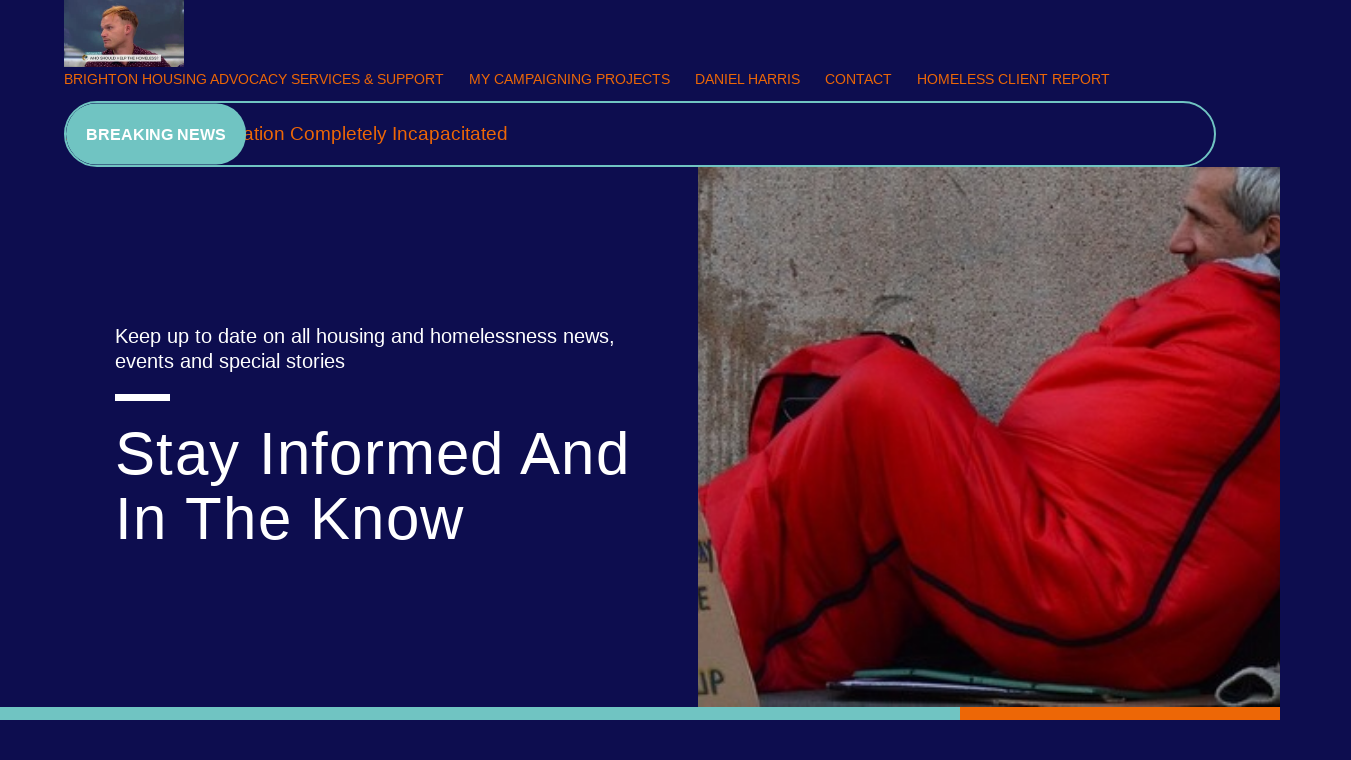

--- FILE ---
content_type: text/html; charset=UTF-8
request_url: https://survivorblog.co.uk/category/housing-policy/
body_size: 46278
content:
<!DOCTYPE html>
<html dir="ltr" lang="en-GB" prefix="og: https://ogp.me/ns#">
<head><meta charset="UTF-8"><script>if(navigator.userAgent.match(/MSIE|Internet Explorer/i)||navigator.userAgent.match(/Trident\/7\..*?rv:11/i)){var href=document.location.href;if(!href.match(/[?&]nowprocket/)){if(href.indexOf("?")==-1){if(href.indexOf("#")==-1){document.location.href=href+"?nowprocket=1"}else{document.location.href=href.replace("#","?nowprocket=1#")}}else{if(href.indexOf("#")==-1){document.location.href=href+"&nowprocket=1"}else{document.location.href=href.replace("#","&nowprocket=1#")}}}}</script><script>class RocketLazyLoadScripts{constructor(){this.v="1.2.3",this.triggerEvents=["keydown","mousedown","mousemove","touchmove","touchstart","touchend","wheel"],this.userEventHandler=this._triggerListener.bind(this),this.touchStartHandler=this._onTouchStart.bind(this),this.touchMoveHandler=this._onTouchMove.bind(this),this.touchEndHandler=this._onTouchEnd.bind(this),this.clickHandler=this._onClick.bind(this),this.interceptedClicks=[],window.addEventListener("pageshow",t=>{this.persisted=t.persisted}),window.addEventListener("DOMContentLoaded",()=>{this._preconnect3rdParties()}),this.delayedScripts={normal:[],async:[],defer:[]},this.trash=[],this.allJQueries=[]}_addUserInteractionListener(t){if(document.hidden){t._triggerListener();return}this.triggerEvents.forEach(e=>window.addEventListener(e,t.userEventHandler,{passive:!0})),window.addEventListener("touchstart",t.touchStartHandler,{passive:!0}),window.addEventListener("mousedown",t.touchStartHandler),document.addEventListener("visibilitychange",t.userEventHandler)}_removeUserInteractionListener(){this.triggerEvents.forEach(t=>window.removeEventListener(t,this.userEventHandler,{passive:!0})),document.removeEventListener("visibilitychange",this.userEventHandler)}_onTouchStart(t){"HTML"!==t.target.tagName&&(window.addEventListener("touchend",this.touchEndHandler),window.addEventListener("mouseup",this.touchEndHandler),window.addEventListener("touchmove",this.touchMoveHandler,{passive:!0}),window.addEventListener("mousemove",this.touchMoveHandler),t.target.addEventListener("click",this.clickHandler),this._renameDOMAttribute(t.target,"onclick","rocket-onclick"),this._pendingClickStarted())}_onTouchMove(t){window.removeEventListener("touchend",this.touchEndHandler),window.removeEventListener("mouseup",this.touchEndHandler),window.removeEventListener("touchmove",this.touchMoveHandler,{passive:!0}),window.removeEventListener("mousemove",this.touchMoveHandler),t.target.removeEventListener("click",this.clickHandler),this._renameDOMAttribute(t.target,"rocket-onclick","onclick"),this._pendingClickFinished()}_onTouchEnd(t){window.removeEventListener("touchend",this.touchEndHandler),window.removeEventListener("mouseup",this.touchEndHandler),window.removeEventListener("touchmove",this.touchMoveHandler,{passive:!0}),window.removeEventListener("mousemove",this.touchMoveHandler)}_onClick(t){t.target.removeEventListener("click",this.clickHandler),this._renameDOMAttribute(t.target,"rocket-onclick","onclick"),this.interceptedClicks.push(t),t.preventDefault(),t.stopPropagation(),t.stopImmediatePropagation(),this._pendingClickFinished()}_replayClicks(){window.removeEventListener("touchstart",this.touchStartHandler,{passive:!0}),window.removeEventListener("mousedown",this.touchStartHandler),this.interceptedClicks.forEach(t=>{t.target.dispatchEvent(new MouseEvent("click",{view:t.view,bubbles:!0,cancelable:!0}))})}_waitForPendingClicks(){return new Promise(t=>{this._isClickPending?this._pendingClickFinished=t:t()})}_pendingClickStarted(){this._isClickPending=!0}_pendingClickFinished(){this._isClickPending=!1}_renameDOMAttribute(t,e,r){t.hasAttribute&&t.hasAttribute(e)&&(event.target.setAttribute(r,event.target.getAttribute(e)),event.target.removeAttribute(e))}_triggerListener(){this._removeUserInteractionListener(this),"loading"===document.readyState?document.addEventListener("DOMContentLoaded",this._loadEverythingNow.bind(this)):this._loadEverythingNow()}_preconnect3rdParties(){let t=[];document.querySelectorAll("script[type=rocketlazyloadscript]").forEach(e=>{if(e.hasAttribute("src")){let r=new URL(e.src).origin;r!==location.origin&&t.push({src:r,crossOrigin:e.crossOrigin||"module"===e.getAttribute("data-rocket-type")})}}),t=[...new Map(t.map(t=>[JSON.stringify(t),t])).values()],this._batchInjectResourceHints(t,"preconnect")}async _loadEverythingNow(){this.lastBreath=Date.now(),this._delayEventListeners(this),this._delayJQueryReady(this),this._handleDocumentWrite(),this._registerAllDelayedScripts(),this._preloadAllScripts(),await this._loadScriptsFromList(this.delayedScripts.normal),await this._loadScriptsFromList(this.delayedScripts.defer),await this._loadScriptsFromList(this.delayedScripts.async);try{await this._triggerDOMContentLoaded(),await this._triggerWindowLoad()}catch(t){console.error(t)}window.dispatchEvent(new Event("rocket-allScriptsLoaded")),this._waitForPendingClicks().then(()=>{this._replayClicks()}),this._emptyTrash()}_registerAllDelayedScripts(){document.querySelectorAll("script[type=rocketlazyloadscript]").forEach(t=>{t.hasAttribute("data-rocket-src")?t.hasAttribute("async")&&!1!==t.async?this.delayedScripts.async.push(t):t.hasAttribute("defer")&&!1!==t.defer||"module"===t.getAttribute("data-rocket-type")?this.delayedScripts.defer.push(t):this.delayedScripts.normal.push(t):this.delayedScripts.normal.push(t)})}async _transformScript(t){return new Promise((await this._littleBreath(),navigator.userAgent.indexOf("Firefox/")>0||""===navigator.vendor)?e=>{let r=document.createElement("script");[...t.attributes].forEach(t=>{let e=t.nodeName;"type"!==e&&("data-rocket-type"===e&&(e="type"),"data-rocket-src"===e&&(e="src"),r.setAttribute(e,t.nodeValue))}),t.text&&(r.text=t.text),r.hasAttribute("src")?(r.addEventListener("load",e),r.addEventListener("error",e)):(r.text=t.text,e());try{t.parentNode.replaceChild(r,t)}catch(i){e()}}:async e=>{function r(){t.setAttribute("data-rocket-status","failed"),e()}try{let i=t.getAttribute("data-rocket-type"),n=t.getAttribute("data-rocket-src");t.text,i?(t.type=i,t.removeAttribute("data-rocket-type")):t.removeAttribute("type"),t.addEventListener("load",function r(){t.setAttribute("data-rocket-status","executed"),e()}),t.addEventListener("error",r),n?(t.removeAttribute("data-rocket-src"),t.src=n):t.src="data:text/javascript;base64,"+window.btoa(unescape(encodeURIComponent(t.text)))}catch(s){r()}})}async _loadScriptsFromList(t){let e=t.shift();return e&&e.isConnected?(await this._transformScript(e),this._loadScriptsFromList(t)):Promise.resolve()}_preloadAllScripts(){this._batchInjectResourceHints([...this.delayedScripts.normal,...this.delayedScripts.defer,...this.delayedScripts.async],"preload")}_batchInjectResourceHints(t,e){var r=document.createDocumentFragment();t.forEach(t=>{let i=t.getAttribute&&t.getAttribute("data-rocket-src")||t.src;if(i){let n=document.createElement("link");n.href=i,n.rel=e,"preconnect"!==e&&(n.as="script"),t.getAttribute&&"module"===t.getAttribute("data-rocket-type")&&(n.crossOrigin=!0),t.crossOrigin&&(n.crossOrigin=t.crossOrigin),t.integrity&&(n.integrity=t.integrity),r.appendChild(n),this.trash.push(n)}}),document.head.appendChild(r)}_delayEventListeners(t){let e={};function r(t,r){!function t(r){!e[r]&&(e[r]={originalFunctions:{add:r.addEventListener,remove:r.removeEventListener},eventsToRewrite:[]},r.addEventListener=function(){arguments[0]=i(arguments[0]),e[r].originalFunctions.add.apply(r,arguments)},r.removeEventListener=function(){arguments[0]=i(arguments[0]),e[r].originalFunctions.remove.apply(r,arguments)});function i(t){return e[r].eventsToRewrite.indexOf(t)>=0?"rocket-"+t:t}}(t),e[t].eventsToRewrite.push(r)}function i(t,e){let r=t[e];Object.defineProperty(t,e,{get:()=>r||function(){},set(i){t["rocket"+e]=r=i}})}r(document,"DOMContentLoaded"),r(window,"DOMContentLoaded"),r(window,"load"),r(window,"pageshow"),r(document,"readystatechange"),i(document,"onreadystatechange"),i(window,"onload"),i(window,"onpageshow")}_delayJQueryReady(t){let e;function r(r){if(r&&r.fn&&!t.allJQueries.includes(r)){r.fn.ready=r.fn.init.prototype.ready=function(e){return t.domReadyFired?e.bind(document)(r):document.addEventListener("rocket-DOMContentLoaded",()=>e.bind(document)(r)),r([])};let i=r.fn.on;r.fn.on=r.fn.init.prototype.on=function(){if(this[0]===window){function t(t){return t.split(" ").map(t=>"load"===t||0===t.indexOf("load.")?"rocket-jquery-load":t).join(" ")}"string"==typeof arguments[0]||arguments[0]instanceof String?arguments[0]=t(arguments[0]):"object"==typeof arguments[0]&&Object.keys(arguments[0]).forEach(e=>{let r=arguments[0][e];delete arguments[0][e],arguments[0][t(e)]=r})}return i.apply(this,arguments),this},t.allJQueries.push(r)}e=r}r(window.jQuery),Object.defineProperty(window,"jQuery",{get:()=>e,set(t){r(t)}})}async _triggerDOMContentLoaded(){this.domReadyFired=!0,await this._littleBreath(),document.dispatchEvent(new Event("rocket-DOMContentLoaded")),await this._littleBreath(),window.dispatchEvent(new Event("rocket-DOMContentLoaded")),await this._littleBreath(),document.dispatchEvent(new Event("rocket-readystatechange")),await this._littleBreath(),document.rocketonreadystatechange&&document.rocketonreadystatechange()}async _triggerWindowLoad(){await this._littleBreath(),window.dispatchEvent(new Event("rocket-load")),await this._littleBreath(),window.rocketonload&&window.rocketonload(),await this._littleBreath(),this.allJQueries.forEach(t=>t(window).trigger("rocket-jquery-load")),await this._littleBreath();let t=new Event("rocket-pageshow");t.persisted=this.persisted,window.dispatchEvent(t),await this._littleBreath(),window.rocketonpageshow&&window.rocketonpageshow({persisted:this.persisted})}_handleDocumentWrite(){let t=new Map;document.write=document.writeln=function(e){let r=document.currentScript;r||console.error("WPRocket unable to document.write this: "+e);let i=document.createRange(),n=r.parentElement,s=t.get(r);void 0===s&&(s=r.nextSibling,t.set(r,s));let a=document.createDocumentFragment();i.setStart(a,0),a.appendChild(i.createContextualFragment(e)),n.insertBefore(a,s)}}async _littleBreath(){Date.now()-this.lastBreath>45&&(await this._requestAnimFrame(),this.lastBreath=Date.now())}async _requestAnimFrame(){return document.hidden?new Promise(t=>setTimeout(t)):new Promise(t=>requestAnimationFrame(t))}_emptyTrash(){this.trash.forEach(t=>t.remove())}static run(){let t=new RocketLazyLoadScripts;t._addUserInteractionListener(t)}}RocketLazyLoadScripts.run();</script>
	
	<meta name="viewport" content="width=device-width, initial-scale=1.0, viewport-fit=cover" />		<script type="rocketlazyloadscript">(function(html){html.className = html.className.replace(/\bno-js\b/,'js')})(document.documentElement);</script>
<title>Housing Policy - Daniel Harris: Housing and Homelessness Advocate Brighton</title>

		<!-- All in One SEO Pro 4.8.3.2 - aioseo.com -->
	<meta name="robots" content="max-image-preview:large" />
	<link rel="canonical" href="https://survivorblog.co.uk/category/housing-policy/" />
	<meta name="generator" content="All in One SEO Pro (AIOSEO) 4.8.3.2" />

		<!-- Google tag (gtag.js) -->
<script type="rocketlazyloadscript" async data-rocket-src="https://www.googletagmanager.com/gtag/js?id=G-JNYTLPDCTR"></script>
<script type="rocketlazyloadscript">
  window.dataLayer = window.dataLayer || [];
  function gtag(){dataLayer.push(arguments);}
  gtag('js', new Date());

  gtag('config', 'G-JNYTLPDCTR');
</script>

<!-- Google Tag Manager -->
<script type="rocketlazyloadscript">(function(w,d,s,l,i){w[l]=w[l]||[];w[l].push({'gtm.start':
new Date().getTime(),event:'gtm.js'});var f=d.getElementsByTagName(s)[0],
j=d.createElement(s),dl=l!='dataLayer'?'&l='+l:'';j.async=true;j.src=
'https://www.googletagmanager.com/gtm.js?id='+i+dl;f.parentNode.insertBefore(j,f);
})(window,document,'script','dataLayer','GTM-WG45QSTG');</script>
<!-- End Google Tag Manager -->
		<meta property="og:locale" content="en_GB" />
		<meta property="og:site_name" content="Daniel Harris: Housing and Homelessness Advocate Brighton -" />
		<meta property="og:type" content="article" />
		<meta property="og:title" content="Housing Policy - Daniel Harris: Housing and Homelessness Advocate Brighton" />
		<meta property="og:url" content="https://survivorblog.co.uk/category/housing-policy/" />
		<meta property="og:image" content="https://survivorblog.co.uk/wp-content/uploads/2022/05/cropped-daniel-harris-24-hours-from-homelessness_std-original.jpg" />
		<meta property="og:image:secure_url" content="https://survivorblog.co.uk/wp-content/uploads/2022/05/cropped-daniel-harris-24-hours-from-homelessness_std-original.jpg" />
		<meta name="twitter:card" content="summary" />
		<meta name="twitter:title" content="Housing Policy - Daniel Harris: Housing and Homelessness Advocate Brighton" />
		<meta name="twitter:image" content="https://survivorblog.co.uk/wp-content/uploads/2022/05/cropped-daniel-harris-24-hours-from-homelessness_std-original.jpg" />
		<script type="application/ld+json" class="aioseo-schema">
			{"@context":"https:\/\/schema.org","@graph":[{"@type":"BreadcrumbList","@id":"https:\/\/survivorblog.co.uk\/category\/housing-policy\/#breadcrumblist","itemListElement":[{"@type":"ListItem","@id":"https:\/\/survivorblog.co.uk#listItem","position":1,"name":"Home","item":"https:\/\/survivorblog.co.uk","nextItem":{"@type":"ListItem","@id":"https:\/\/survivorblog.co.uk\/category\/housing-policy\/#listItem","name":"Housing Policy"}},{"@type":"ListItem","@id":"https:\/\/survivorblog.co.uk\/category\/housing-policy\/#listItem","position":2,"name":"Housing Policy","previousItem":{"@type":"ListItem","@id":"https:\/\/survivorblog.co.uk#listItem","name":"Home"}}]},{"@type":"CollectionPage","@id":"https:\/\/survivorblog.co.uk\/category\/housing-policy\/#collectionpage","url":"https:\/\/survivorblog.co.uk\/category\/housing-policy\/","name":"Housing Policy - Daniel Harris: Housing and Homelessness Advocate Brighton","inLanguage":"en-GB","isPartOf":{"@id":"https:\/\/survivorblog.co.uk\/#website"},"breadcrumb":{"@id":"https:\/\/survivorblog.co.uk\/category\/housing-policy\/#breadcrumblist"}},{"@type":"Organization","@id":"https:\/\/survivorblog.co.uk\/#organization","name":"Daniel Harris","url":"https:\/\/survivorblog.co.uk\/","logo":{"@type":"ImageObject","url":"https:\/\/survivorblog.co.uk\/wp-content\/uploads\/2022\/11\/a.png","@id":"https:\/\/survivorblog.co.uk\/category\/housing-policy\/#organizationLogo","width":1080,"height":1080,"caption":"Daniel Harris - I will fight and help anyone in need. Get Advocacy Support Now."},"image":{"@id":"https:\/\/survivorblog.co.uk\/category\/housing-policy\/#organizationLogo"}},{"@type":"WebSite","@id":"https:\/\/survivorblog.co.uk\/#website","url":"https:\/\/survivorblog.co.uk\/","name":"Daniel Harris: Housing and Homelessness Advocate Brighton","inLanguage":"en-GB","publisher":{"@id":"https:\/\/survivorblog.co.uk\/#organization"}}]}
		</script>
		<!-- All in One SEO Pro -->

<link rel='dns-prefetch' href='//www.googletagmanager.com' />
<link rel="alternate" type="application/rss+xml" title="Daniel Harris: Housing and Homelessness Advocate Brighton &raquo; Feed" href="https://survivorblog.co.uk/feed/" />
<link rel="alternate" type="application/rss+xml" title="Daniel Harris: Housing and Homelessness Advocate Brighton - Housing Policy Category Feed" href="https://survivorblog.co.uk/category/housing-policy/feed/" />
		<!-- This site uses the Google Analytics by MonsterInsights plugin v9.11.1 - Using Analytics tracking - https://www.monsterinsights.com/ -->
							<script type="rocketlazyloadscript" data-rocket-src="//www.googletagmanager.com/gtag/js?id=G-NQLSNWSMB7"  data-cfasync="false" data-wpfc-render="false" async></script>
			<script type="rocketlazyloadscript" data-cfasync="false" data-wpfc-render="false">
				var mi_version = '9.11.1';
				var mi_track_user = true;
				var mi_no_track_reason = '';
								var MonsterInsightsDefaultLocations = {"page_location":"https:\/\/survivorblog.co.uk\/category\/housing-policy\/"};
								if ( typeof MonsterInsightsPrivacyGuardFilter === 'function' ) {
					var MonsterInsightsLocations = (typeof MonsterInsightsExcludeQuery === 'object') ? MonsterInsightsPrivacyGuardFilter( MonsterInsightsExcludeQuery ) : MonsterInsightsPrivacyGuardFilter( MonsterInsightsDefaultLocations );
				} else {
					var MonsterInsightsLocations = (typeof MonsterInsightsExcludeQuery === 'object') ? MonsterInsightsExcludeQuery : MonsterInsightsDefaultLocations;
				}

								var disableStrs = [
										'ga-disable-G-NQLSNWSMB7',
									];

				/* Function to detect opted out users */
				function __gtagTrackerIsOptedOut() {
					for (var index = 0; index < disableStrs.length; index++) {
						if (document.cookie.indexOf(disableStrs[index] + '=true') > -1) {
							return true;
						}
					}

					return false;
				}

				/* Disable tracking if the opt-out cookie exists. */
				if (__gtagTrackerIsOptedOut()) {
					for (var index = 0; index < disableStrs.length; index++) {
						window[disableStrs[index]] = true;
					}
				}

				/* Opt-out function */
				function __gtagTrackerOptout() {
					for (var index = 0; index < disableStrs.length; index++) {
						document.cookie = disableStrs[index] + '=true; expires=Thu, 31 Dec 2099 23:59:59 UTC; path=/';
						window[disableStrs[index]] = true;
					}
				}

				if ('undefined' === typeof gaOptout) {
					function gaOptout() {
						__gtagTrackerOptout();
					}
				}
								window.dataLayer = window.dataLayer || [];

				window.MonsterInsightsDualTracker = {
					helpers: {},
					trackers: {},
				};
				if (mi_track_user) {
					function __gtagDataLayer() {
						dataLayer.push(arguments);
					}

					function __gtagTracker(type, name, parameters) {
						if (!parameters) {
							parameters = {};
						}

						if (parameters.send_to) {
							__gtagDataLayer.apply(null, arguments);
							return;
						}

						if (type === 'event') {
														parameters.send_to = monsterinsights_frontend.v4_id;
							var hookName = name;
							if (typeof parameters['event_category'] !== 'undefined') {
								hookName = parameters['event_category'] + ':' + name;
							}

							if (typeof MonsterInsightsDualTracker.trackers[hookName] !== 'undefined') {
								MonsterInsightsDualTracker.trackers[hookName](parameters);
							} else {
								__gtagDataLayer('event', name, parameters);
							}
							
						} else {
							__gtagDataLayer.apply(null, arguments);
						}
					}

					__gtagTracker('js', new Date());
					__gtagTracker('set', {
						'developer_id.dZGIzZG': true,
											});
					if ( MonsterInsightsLocations.page_location ) {
						__gtagTracker('set', MonsterInsightsLocations);
					}
										__gtagTracker('config', 'G-NQLSNWSMB7', {"forceSSL":"true","link_attribution":"true"} );
										window.gtag = __gtagTracker;										(function () {
						/* https://developers.google.com/analytics/devguides/collection/analyticsjs/ */
						/* ga and __gaTracker compatibility shim. */
						var noopfn = function () {
							return null;
						};
						var newtracker = function () {
							return new Tracker();
						};
						var Tracker = function () {
							return null;
						};
						var p = Tracker.prototype;
						p.get = noopfn;
						p.set = noopfn;
						p.send = function () {
							var args = Array.prototype.slice.call(arguments);
							args.unshift('send');
							__gaTracker.apply(null, args);
						};
						var __gaTracker = function () {
							var len = arguments.length;
							if (len === 0) {
								return;
							}
							var f = arguments[len - 1];
							if (typeof f !== 'object' || f === null || typeof f.hitCallback !== 'function') {
								if ('send' === arguments[0]) {
									var hitConverted, hitObject = false, action;
									if ('event' === arguments[1]) {
										if ('undefined' !== typeof arguments[3]) {
											hitObject = {
												'eventAction': arguments[3],
												'eventCategory': arguments[2],
												'eventLabel': arguments[4],
												'value': arguments[5] ? arguments[5] : 1,
											}
										}
									}
									if ('pageview' === arguments[1]) {
										if ('undefined' !== typeof arguments[2]) {
											hitObject = {
												'eventAction': 'page_view',
												'page_path': arguments[2],
											}
										}
									}
									if (typeof arguments[2] === 'object') {
										hitObject = arguments[2];
									}
									if (typeof arguments[5] === 'object') {
										Object.assign(hitObject, arguments[5]);
									}
									if ('undefined' !== typeof arguments[1].hitType) {
										hitObject = arguments[1];
										if ('pageview' === hitObject.hitType) {
											hitObject.eventAction = 'page_view';
										}
									}
									if (hitObject) {
										action = 'timing' === arguments[1].hitType ? 'timing_complete' : hitObject.eventAction;
										hitConverted = mapArgs(hitObject);
										__gtagTracker('event', action, hitConverted);
									}
								}
								return;
							}

							function mapArgs(args) {
								var arg, hit = {};
								var gaMap = {
									'eventCategory': 'event_category',
									'eventAction': 'event_action',
									'eventLabel': 'event_label',
									'eventValue': 'event_value',
									'nonInteraction': 'non_interaction',
									'timingCategory': 'event_category',
									'timingVar': 'name',
									'timingValue': 'value',
									'timingLabel': 'event_label',
									'page': 'page_path',
									'location': 'page_location',
									'title': 'page_title',
									'referrer' : 'page_referrer',
								};
								for (arg in args) {
																		if (!(!args.hasOwnProperty(arg) || !gaMap.hasOwnProperty(arg))) {
										hit[gaMap[arg]] = args[arg];
									} else {
										hit[arg] = args[arg];
									}
								}
								return hit;
							}

							try {
								f.hitCallback();
							} catch (ex) {
							}
						};
						__gaTracker.create = newtracker;
						__gaTracker.getByName = newtracker;
						__gaTracker.getAll = function () {
							return [];
						};
						__gaTracker.remove = noopfn;
						__gaTracker.loaded = true;
						window['__gaTracker'] = __gaTracker;
					})();
									} else {
										console.log("");
					(function () {
						function __gtagTracker() {
							return null;
						}

						window['__gtagTracker'] = __gtagTracker;
						window['gtag'] = __gtagTracker;
					})();
									}
			</script>
							<!-- / Google Analytics by MonsterInsights -->
		<style id='wp-img-auto-sizes-contain-inline-css'>
img:is([sizes=auto i],[sizes^="auto," i]){contain-intrinsic-size:3000px 1500px}
/*# sourceURL=wp-img-auto-sizes-contain-inline-css */
</style>
<link data-minify="1" rel='stylesheet' id='wpzoom-elementor-addons-css-backend-featured-category-css' href='https://survivorblog.co.uk/wp-content/cache/min/1/wp-content/plugins/wpzoom-elementor-addons/includes/widgets/featured-category/backend.css?ver=1768380532' media='all' />
<link data-minify="1" rel='stylesheet' id='wpzoom-elementor-addons-css-backend-image-box-css' href='https://survivorblog.co.uk/wp-content/cache/min/1/wp-content/plugins/wpzoom-elementor-addons/includes/widgets/image-box/backend.css?ver=1768380532' media='all' />
<link data-minify="1" rel='stylesheet' id='font-awesome-5-all-css' href='https://survivorblog.co.uk/wp-content/cache/min/1/wp-content/plugins/elementor/assets/lib/font-awesome/css/all.min.css?ver=1768380532' media='all' />
<style id='wp-emoji-styles-inline-css'>

	img.wp-smiley, img.emoji {
		display: inline !important;
		border: none !important;
		box-shadow: none !important;
		height: 1em !important;
		width: 1em !important;
		margin: 0 0.07em !important;
		vertical-align: -0.1em !important;
		background: none !important;
		padding: 0 !important;
	}
/*# sourceURL=wp-emoji-styles-inline-css */
</style>
<link data-minify="1" rel='stylesheet' id='wpzoom-social-icons-block-style-css' href='https://survivorblog.co.uk/wp-content/cache/min/1/wp-content/plugins/social-icons-widget-by-wpzoom/block/dist/style-wpzoom-social-icons.css?ver=1768380532' media='all' />
<style id='global-styles-inline-css'>
:root{--wp--preset--aspect-ratio--square: 1;--wp--preset--aspect-ratio--4-3: 4/3;--wp--preset--aspect-ratio--3-4: 3/4;--wp--preset--aspect-ratio--3-2: 3/2;--wp--preset--aspect-ratio--2-3: 2/3;--wp--preset--aspect-ratio--16-9: 16/9;--wp--preset--aspect-ratio--9-16: 9/16;--wp--preset--color--black: #000000;--wp--preset--color--cyan-bluish-gray: #abb8c3;--wp--preset--color--white: #ffffff;--wp--preset--color--pale-pink: #f78da7;--wp--preset--color--vivid-red: #cf2e2e;--wp--preset--color--luminous-vivid-orange: #ff6900;--wp--preset--color--luminous-vivid-amber: #fcb900;--wp--preset--color--light-green-cyan: #7bdcb5;--wp--preset--color--vivid-green-cyan: #00d084;--wp--preset--color--pale-cyan-blue: #8ed1fc;--wp--preset--color--vivid-cyan-blue: #0693e3;--wp--preset--color--vivid-purple: #9b51e0;--wp--preset--color--primary: #101010;--wp--preset--color--secondary: #ffffff;--wp--preset--color--header-footer: #101010;--wp--preset--color--tertiary: #6C6C77;--wp--preset--color--lightgrey: #D9D9D9;--wp--preset--color--foreground: #000;--wp--preset--color--background: #f9fafd;--wp--preset--color--light-background: #ffffff;--wp--preset--gradient--vivid-cyan-blue-to-vivid-purple: linear-gradient(135deg,rgb(6,147,227) 0%,rgb(155,81,224) 100%);--wp--preset--gradient--light-green-cyan-to-vivid-green-cyan: linear-gradient(135deg,rgb(122,220,180) 0%,rgb(0,208,130) 100%);--wp--preset--gradient--luminous-vivid-amber-to-luminous-vivid-orange: linear-gradient(135deg,rgb(252,185,0) 0%,rgb(255,105,0) 100%);--wp--preset--gradient--luminous-vivid-orange-to-vivid-red: linear-gradient(135deg,rgb(255,105,0) 0%,rgb(207,46,46) 100%);--wp--preset--gradient--very-light-gray-to-cyan-bluish-gray: linear-gradient(135deg,rgb(238,238,238) 0%,rgb(169,184,195) 100%);--wp--preset--gradient--cool-to-warm-spectrum: linear-gradient(135deg,rgb(74,234,220) 0%,rgb(151,120,209) 20%,rgb(207,42,186) 40%,rgb(238,44,130) 60%,rgb(251,105,98) 80%,rgb(254,248,76) 100%);--wp--preset--gradient--blush-light-purple: linear-gradient(135deg,rgb(255,206,236) 0%,rgb(152,150,240) 100%);--wp--preset--gradient--blush-bordeaux: linear-gradient(135deg,rgb(254,205,165) 0%,rgb(254,45,45) 50%,rgb(107,0,62) 100%);--wp--preset--gradient--luminous-dusk: linear-gradient(135deg,rgb(255,203,112) 0%,rgb(199,81,192) 50%,rgb(65,88,208) 100%);--wp--preset--gradient--pale-ocean: linear-gradient(135deg,rgb(255,245,203) 0%,rgb(182,227,212) 50%,rgb(51,167,181) 100%);--wp--preset--gradient--electric-grass: linear-gradient(135deg,rgb(202,248,128) 0%,rgb(113,206,126) 100%);--wp--preset--gradient--midnight: linear-gradient(135deg,rgb(2,3,129) 0%,rgb(40,116,252) 100%);--wp--preset--gradient--black-primary: linear-gradient(180deg, var(--wp--preset--color--secondary) 0%, var(--wp--preset--color--secondary) 73%, var(--wp--preset--color--background) 73%, var(--wp--preset--color--background) 100%);--wp--preset--gradient--black-secondary: linear-gradient(135deg,rgba(0,0,0,1) 50%,var(--wp--preset--color--tertiary) 100%);--wp--preset--font-size--small: clamp(14px, 0.875rem + ((1vw - 3.2px) * 0.227), 16px);--wp--preset--font-size--medium: clamp(16px, 1rem + ((1vw - 3.2px) * 0.455), 20px);--wp--preset--font-size--large: clamp(22px, 1.375rem + ((1vw - 3.2px) * 1.591), 36px);--wp--preset--font-size--x-large: clamp(30px, 1.875rem + ((1vw - 3.2px) * 2.273), 50px);--wp--preset--font-size--x-small: clamp(14px, 0.875rem + ((1vw - 3.2px) * 1), 14px);--wp--preset--font-size--max-36: clamp(24px, 1.5rem + ((1vw - 3.2px) * 1.364), 36px);--wp--preset--font-size--max-48: clamp(26px, 1.625rem + ((1vw - 3.2px) * 2.5), 48px);--wp--preset--font-size--max-60: clamp(30px, 1.875rem + ((1vw - 3.2px) * 3.409), 60px);--wp--preset--font-size--max-72: clamp(38px, 2.375rem + ((1vw - 3.2px) * 3.864), 72px);--wp--preset--spacing--20: 0.44rem;--wp--preset--spacing--30: 0.67rem;--wp--preset--spacing--40: 1rem;--wp--preset--spacing--50: 1.5rem;--wp--preset--spacing--60: 2.25rem;--wp--preset--spacing--70: 3.38rem;--wp--preset--spacing--80: 5.06rem;--wp--preset--spacing--x-small: 20px;--wp--preset--spacing--small: 40px;--wp--preset--spacing--medium: 60px;--wp--preset--spacing--large: 80px;--wp--preset--spacing--x-large: 100px;--wp--preset--shadow--natural: 6px 6px 9px rgba(0, 0, 0, 0.2);--wp--preset--shadow--deep: 12px 12px 50px rgba(0, 0, 0, 0.4);--wp--preset--shadow--sharp: 6px 6px 0px rgba(0, 0, 0, 0.2);--wp--preset--shadow--outlined: 6px 6px 0px -3px rgb(255, 255, 255), 6px 6px rgb(0, 0, 0);--wp--preset--shadow--crisp: 6px 6px 0px rgb(0, 0, 0);--wp--custom--font-weight--black: 900;--wp--custom--font-weight--bold: 700;--wp--custom--font-weight--extra-bold: 800;--wp--custom--font-weight--light: 300;--wp--custom--font-weight--medium: 500;--wp--custom--font-weight--regular: 400;--wp--custom--font-weight--semi-bold: 600;--wp--custom--line-height--body: 1.75;--wp--custom--line-height--heading: 1.1;--wp--custom--line-height--medium: 1.5;--wp--custom--line-height--one: 1;--wp--custom--spacing--outer: 30px;}:root { --wp--style--global--content-size: 950px;--wp--style--global--wide-size: 1200px; }:where(body) { margin: 0; }.wp-site-blocks { padding-top: var(--wp--style--root--padding-top); padding-bottom: var(--wp--style--root--padding-bottom); }.has-global-padding { padding-right: var(--wp--style--root--padding-right); padding-left: var(--wp--style--root--padding-left); }.has-global-padding > .alignfull { margin-right: calc(var(--wp--style--root--padding-right) * -1); margin-left: calc(var(--wp--style--root--padding-left) * -1); }.has-global-padding :where(:not(.alignfull.is-layout-flow) > .has-global-padding:not(.wp-block-block, .alignfull)) { padding-right: 0; padding-left: 0; }.has-global-padding :where(:not(.alignfull.is-layout-flow) > .has-global-padding:not(.wp-block-block, .alignfull)) > .alignfull { margin-left: 0; margin-right: 0; }.wp-site-blocks > .alignleft { float: left; margin-right: 2em; }.wp-site-blocks > .alignright { float: right; margin-left: 2em; }.wp-site-blocks > .aligncenter { justify-content: center; margin-left: auto; margin-right: auto; }:where(.wp-site-blocks) > * { margin-block-start: 20px; margin-block-end: 0; }:where(.wp-site-blocks) > :first-child { margin-block-start: 0; }:where(.wp-site-blocks) > :last-child { margin-block-end: 0; }:root { --wp--style--block-gap: 20px; }:root :where(.is-layout-flow) > :first-child{margin-block-start: 0;}:root :where(.is-layout-flow) > :last-child{margin-block-end: 0;}:root :where(.is-layout-flow) > *{margin-block-start: 20px;margin-block-end: 0;}:root :where(.is-layout-constrained) > :first-child{margin-block-start: 0;}:root :where(.is-layout-constrained) > :last-child{margin-block-end: 0;}:root :where(.is-layout-constrained) > *{margin-block-start: 20px;margin-block-end: 0;}:root :where(.is-layout-flex){gap: 20px;}:root :where(.is-layout-grid){gap: 20px;}.is-layout-flow > .alignleft{float: left;margin-inline-start: 0;margin-inline-end: 2em;}.is-layout-flow > .alignright{float: right;margin-inline-start: 2em;margin-inline-end: 0;}.is-layout-flow > .aligncenter{margin-left: auto !important;margin-right: auto !important;}.is-layout-constrained > .alignleft{float: left;margin-inline-start: 0;margin-inline-end: 2em;}.is-layout-constrained > .alignright{float: right;margin-inline-start: 2em;margin-inline-end: 0;}.is-layout-constrained > .aligncenter{margin-left: auto !important;margin-right: auto !important;}.is-layout-constrained > :where(:not(.alignleft):not(.alignright):not(.alignfull)){max-width: var(--wp--style--global--content-size);margin-left: auto !important;margin-right: auto !important;}.is-layout-constrained > .alignwide{max-width: var(--wp--style--global--wide-size);}body .is-layout-flex{display: flex;}.is-layout-flex{flex-wrap: wrap;align-items: center;}.is-layout-flex > :is(*, div){margin: 0;}body .is-layout-grid{display: grid;}.is-layout-grid > :is(*, div){margin: 0;}body{font-size: var(--wp--preset--font-size--small);font-weight: var(--wp--custom--font-weight--regular);line-height: var(--wp--custom--line-height--body);--wp--style--root--padding-top: 0px;--wp--style--root--padding-right: 0px;--wp--style--root--padding-bottom: 0px;--wp--style--root--padding-left: 0px;}a:where(:not(.wp-element-button)){color: var(--wp--preset--color--primary);text-decoration: underline;}:root :where(.wp-element-button, .wp-block-button__link){background-color: #32373c;border-radius: 0;border-width: 0;color: #fff;font-family: inherit;font-size: inherit;font-style: inherit;font-weight: inherit;letter-spacing: inherit;line-height: inherit;padding-top: 10px;padding-right: 25px;padding-bottom: 10px;padding-left: 25px;text-decoration: none;text-transform: inherit;}.has-black-color{color: var(--wp--preset--color--black) !important;}.has-cyan-bluish-gray-color{color: var(--wp--preset--color--cyan-bluish-gray) !important;}.has-white-color{color: var(--wp--preset--color--white) !important;}.has-pale-pink-color{color: var(--wp--preset--color--pale-pink) !important;}.has-vivid-red-color{color: var(--wp--preset--color--vivid-red) !important;}.has-luminous-vivid-orange-color{color: var(--wp--preset--color--luminous-vivid-orange) !important;}.has-luminous-vivid-amber-color{color: var(--wp--preset--color--luminous-vivid-amber) !important;}.has-light-green-cyan-color{color: var(--wp--preset--color--light-green-cyan) !important;}.has-vivid-green-cyan-color{color: var(--wp--preset--color--vivid-green-cyan) !important;}.has-pale-cyan-blue-color{color: var(--wp--preset--color--pale-cyan-blue) !important;}.has-vivid-cyan-blue-color{color: var(--wp--preset--color--vivid-cyan-blue) !important;}.has-vivid-purple-color{color: var(--wp--preset--color--vivid-purple) !important;}.has-primary-color{color: var(--wp--preset--color--primary) !important;}.has-secondary-color{color: var(--wp--preset--color--secondary) !important;}.has-header-footer-color{color: var(--wp--preset--color--header-footer) !important;}.has-tertiary-color{color: var(--wp--preset--color--tertiary) !important;}.has-lightgrey-color{color: var(--wp--preset--color--lightgrey) !important;}.has-foreground-color{color: var(--wp--preset--color--foreground) !important;}.has-background-color{color: var(--wp--preset--color--background) !important;}.has-light-background-color{color: var(--wp--preset--color--light-background) !important;}.has-black-background-color{background-color: var(--wp--preset--color--black) !important;}.has-cyan-bluish-gray-background-color{background-color: var(--wp--preset--color--cyan-bluish-gray) !important;}.has-white-background-color{background-color: var(--wp--preset--color--white) !important;}.has-pale-pink-background-color{background-color: var(--wp--preset--color--pale-pink) !important;}.has-vivid-red-background-color{background-color: var(--wp--preset--color--vivid-red) !important;}.has-luminous-vivid-orange-background-color{background-color: var(--wp--preset--color--luminous-vivid-orange) !important;}.has-luminous-vivid-amber-background-color{background-color: var(--wp--preset--color--luminous-vivid-amber) !important;}.has-light-green-cyan-background-color{background-color: var(--wp--preset--color--light-green-cyan) !important;}.has-vivid-green-cyan-background-color{background-color: var(--wp--preset--color--vivid-green-cyan) !important;}.has-pale-cyan-blue-background-color{background-color: var(--wp--preset--color--pale-cyan-blue) !important;}.has-vivid-cyan-blue-background-color{background-color: var(--wp--preset--color--vivid-cyan-blue) !important;}.has-vivid-purple-background-color{background-color: var(--wp--preset--color--vivid-purple) !important;}.has-primary-background-color{background-color: var(--wp--preset--color--primary) !important;}.has-secondary-background-color{background-color: var(--wp--preset--color--secondary) !important;}.has-header-footer-background-color{background-color: var(--wp--preset--color--header-footer) !important;}.has-tertiary-background-color{background-color: var(--wp--preset--color--tertiary) !important;}.has-lightgrey-background-color{background-color: var(--wp--preset--color--lightgrey) !important;}.has-foreground-background-color{background-color: var(--wp--preset--color--foreground) !important;}.has-background-background-color{background-color: var(--wp--preset--color--background) !important;}.has-light-background-background-color{background-color: var(--wp--preset--color--light-background) !important;}.has-black-border-color{border-color: var(--wp--preset--color--black) !important;}.has-cyan-bluish-gray-border-color{border-color: var(--wp--preset--color--cyan-bluish-gray) !important;}.has-white-border-color{border-color: var(--wp--preset--color--white) !important;}.has-pale-pink-border-color{border-color: var(--wp--preset--color--pale-pink) !important;}.has-vivid-red-border-color{border-color: var(--wp--preset--color--vivid-red) !important;}.has-luminous-vivid-orange-border-color{border-color: var(--wp--preset--color--luminous-vivid-orange) !important;}.has-luminous-vivid-amber-border-color{border-color: var(--wp--preset--color--luminous-vivid-amber) !important;}.has-light-green-cyan-border-color{border-color: var(--wp--preset--color--light-green-cyan) !important;}.has-vivid-green-cyan-border-color{border-color: var(--wp--preset--color--vivid-green-cyan) !important;}.has-pale-cyan-blue-border-color{border-color: var(--wp--preset--color--pale-cyan-blue) !important;}.has-vivid-cyan-blue-border-color{border-color: var(--wp--preset--color--vivid-cyan-blue) !important;}.has-vivid-purple-border-color{border-color: var(--wp--preset--color--vivid-purple) !important;}.has-primary-border-color{border-color: var(--wp--preset--color--primary) !important;}.has-secondary-border-color{border-color: var(--wp--preset--color--secondary) !important;}.has-header-footer-border-color{border-color: var(--wp--preset--color--header-footer) !important;}.has-tertiary-border-color{border-color: var(--wp--preset--color--tertiary) !important;}.has-lightgrey-border-color{border-color: var(--wp--preset--color--lightgrey) !important;}.has-foreground-border-color{border-color: var(--wp--preset--color--foreground) !important;}.has-background-border-color{border-color: var(--wp--preset--color--background) !important;}.has-light-background-border-color{border-color: var(--wp--preset--color--light-background) !important;}.has-vivid-cyan-blue-to-vivid-purple-gradient-background{background: var(--wp--preset--gradient--vivid-cyan-blue-to-vivid-purple) !important;}.has-light-green-cyan-to-vivid-green-cyan-gradient-background{background: var(--wp--preset--gradient--light-green-cyan-to-vivid-green-cyan) !important;}.has-luminous-vivid-amber-to-luminous-vivid-orange-gradient-background{background: var(--wp--preset--gradient--luminous-vivid-amber-to-luminous-vivid-orange) !important;}.has-luminous-vivid-orange-to-vivid-red-gradient-background{background: var(--wp--preset--gradient--luminous-vivid-orange-to-vivid-red) !important;}.has-very-light-gray-to-cyan-bluish-gray-gradient-background{background: var(--wp--preset--gradient--very-light-gray-to-cyan-bluish-gray) !important;}.has-cool-to-warm-spectrum-gradient-background{background: var(--wp--preset--gradient--cool-to-warm-spectrum) !important;}.has-blush-light-purple-gradient-background{background: var(--wp--preset--gradient--blush-light-purple) !important;}.has-blush-bordeaux-gradient-background{background: var(--wp--preset--gradient--blush-bordeaux) !important;}.has-luminous-dusk-gradient-background{background: var(--wp--preset--gradient--luminous-dusk) !important;}.has-pale-ocean-gradient-background{background: var(--wp--preset--gradient--pale-ocean) !important;}.has-electric-grass-gradient-background{background: var(--wp--preset--gradient--electric-grass) !important;}.has-midnight-gradient-background{background: var(--wp--preset--gradient--midnight) !important;}.has-black-primary-gradient-background{background: var(--wp--preset--gradient--black-primary) !important;}.has-black-secondary-gradient-background{background: var(--wp--preset--gradient--black-secondary) !important;}.has-small-font-size{font-size: var(--wp--preset--font-size--small) !important;}.has-medium-font-size{font-size: var(--wp--preset--font-size--medium) !important;}.has-large-font-size{font-size: var(--wp--preset--font-size--large) !important;}.has-x-large-font-size{font-size: var(--wp--preset--font-size--x-large) !important;}.has-x-small-font-size{font-size: var(--wp--preset--font-size--x-small) !important;}.has-max-36-font-size{font-size: var(--wp--preset--font-size--max-36) !important;}.has-max-48-font-size{font-size: var(--wp--preset--font-size--max-48) !important;}.has-max-60-font-size{font-size: var(--wp--preset--font-size--max-60) !important;}.has-max-72-font-size{font-size: var(--wp--preset--font-size--max-72) !important;}
:root :where(.wp-block-button .wp-block-button__link){background-color: var(--wp--preset--color--primary);}
:root :where(.wp-block-columns){border-radius: 4px;border-width: 0;margin-bottom: 0px;}
:root :where(.wp-block-pullquote){font-size: clamp(0.984em, 0.984rem + ((1vw - 0.2em) * 0.938), 1.5em);line-height: 1.6;}
:root :where(.wp-block-buttons-is-layout-flow) > :first-child{margin-block-start: 0;}:root :where(.wp-block-buttons-is-layout-flow) > :last-child{margin-block-end: 0;}:root :where(.wp-block-buttons-is-layout-flow) > *{margin-block-start: 10px;margin-block-end: 0;}:root :where(.wp-block-buttons-is-layout-constrained) > :first-child{margin-block-start: 0;}:root :where(.wp-block-buttons-is-layout-constrained) > :last-child{margin-block-end: 0;}:root :where(.wp-block-buttons-is-layout-constrained) > *{margin-block-start: 10px;margin-block-end: 0;}:root :where(.wp-block-buttons-is-layout-flex){gap: 10px;}:root :where(.wp-block-buttons-is-layout-grid){gap: 10px;}
:root :where(.wp-block-column){border-radius: 4px;border-width: 0;margin-bottom: 0px;}
:root :where(.wp-block-cover){padding-top: 30px;padding-right: 30px;padding-bottom: 30px;padding-left: 30px;}
:root :where(.wp-block-group){padding: 0px;}
:root :where(.wp-block-spacer){margin-top: 0 !important;}
/*# sourceURL=global-styles-inline-css */
</style>
<link data-minify="1" rel='stylesheet' id='hostinger-reach-subscription-block-css' href='https://survivorblog.co.uk/wp-content/cache/min/1/wp-content/plugins/hostinger-reach/frontend/dist/blocks/subscription.css?ver=1768380532' media='all' />
<link data-minify="1" rel='stylesheet' id='inspiro-google-fonts-css' href='https://survivorblog.co.uk/wp-content/cache/min/1/wp-content/fonts/072fa7a529374fe8e5ffb7ff8550bc07.css?ver=1768380532' media='all' />
<link rel='stylesheet' id='inspiro-style-css' href='https://survivorblog.co.uk/wp-content/themes/inspiro/assets/css/minified/style.min.css?ver=2.1.8' media='all' />
<style id='inspiro-style-inline-css'>
body, button, input, select, textarea {
font-family: 'Inter', sans-serif;
font-weight: 400;
}
@media screen and (min-width: 782px) {
body, button, input, select, textarea {
font-size: 16px;
line-height: 1.8;
} }
body:not(.wp-custom-logo) a.custom-logo-text {
font-family: 'Onest', sans-serif;
font-weight: 700;
text-transform: uppercase;
}
@media screen and (min-width: 782px) {
body:not(.wp-custom-logo) a.custom-logo-text {
font-size: 26px;
line-height: 1.8;
} }
h1, h2, h3, h4, h5, h6, .home.blog .entry-title, .page .entry-title, .page-title, #comments>h3, #respond>h3, .wp-block-button a, .entry-footer {
font-family: 'Onest', sans-serif;
font-weight: 600;
line-height: 1.4;
}
.home.blog .entry-title, .single .entry-title, .single .entry-cover-image .entry-header .entry-title {
font-size: 24px;
font-weight: 600;
line-height: 1.4;
}
@media screen and (min-width: 641px) and (max-width: 1024px) {
.home.blog .entry-title, .single .entry-title, .single .entry-cover-image .entry-header .entry-title {
font-size: 32px;
} }
@media screen and (min-width: 1025px) {
.home.blog .entry-title, .single .entry-title, .single .entry-cover-image .entry-header .entry-title {
font-size: 45px;
} }
.page .entry-title, .page-title, .page .entry-cover-image .entry-header .entry-title {
font-size: 24px;
font-weight: 600;
line-height: 1.4;
text-align: left;
}
@media screen and (min-width: 641px) and (max-width: 1024px) {
.page .entry-title, .page-title, .page .entry-cover-image .entry-header .entry-title {
font-size: 32px;
} }
@media screen and (min-width: 1025px) {
.page .entry-title, .page-title, .page .entry-cover-image .entry-header .entry-title {
font-size: 45px;
} }
.entry-content h1, .widget-area h1, h1:not(.entry-title):not(.page-title):not(.site-title) {
font-size: 24px;
font-weight: 600;
line-height: 1.4;
}
@media screen and (min-width: 641px) and (max-width: 1024px) {
.entry-content h1, .widget-area h1, h1:not(.entry-title):not(.page-title):not(.site-title) {
font-size: 32px;
} }
@media screen and (min-width: 1025px) {
.entry-content h1, .widget-area h1, h1:not(.entry-title):not(.page-title):not(.site-title) {
font-size: 45px;
} }
.entry-content h2, .page-content h2, .comment-content h2 {
font-size: 30px;
font-weight: 600;
line-height: 1.4;
}
.entry-content h3, .page-content h3, .comment-content h3 {
font-size: 24px;
font-weight: 600;
line-height: 1.4;
}
.entry-content h4, .page-content h4, .comment-content h4 {
font-size: 16px;
font-weight: 600;
line-height: 1.4;
}
.entry-content h5, .page-content h5, .comment-content h5 {
font-size: 14px;
font-weight: 600;
line-height: 1.4;
}
.entry-content h6, .page-content h6, .comment-content h6 {
font-size: 13px;
font-weight: 600;
line-height: 1.4;
}
.site-title {
font-family: 'Inter', sans-serif;
font-weight: 400;
line-height: 1.25;
}
@media screen and (min-width: 782px) {
.site-title {
font-size: 80px;
} }
.site-description {
font-family: 'Inter', sans-serif;
line-height: 1.8;
}
@media screen and (min-width: 782px) {
.site-description {
font-size: 20px;
} }
.custom-header-button {
font-family: 'Inter', sans-serif;
line-height: 1.8;
}
@media screen and (min-width: 782px) {
.custom-header-button {
font-size: 16px;
} }
.navbar-nav a {
font-family: 'Onest', sans-serif;
font-weight: 500;
line-height: 1.8;
}
@media screen and (min-width: 782px) {
.navbar-nav a {
font-size: 16px;
} }
@media screen and (max-width: 64em) {
.navbar-nav li a {
font-family: 'Onest', sans-serif;
font-size: 16px;
font-weight: 600;
text-transform: uppercase;
line-height: 1.8;
} }


		:root {
			--container-width: 1200px;
			--container-width-narrow: 950px;
			--container-padding: 30px;
		}
		
		/* Dynamic responsive padding media queries */
		@media (max-width: 1260px) {
			.wrap,
			.inner-wrap,
			.page .entry-content,
			.page:not(.inspiro-front-page) .entry-footer,
			.single .entry-wrapper,
			.single.has-sidebar.page-layout-sidebar-right .entry-header .inner-wrap,
			.wp-block-group > .wp-block-group__inner-container {
				padding-left: 30px;
				padding-right: 30px;
			}
		}
		
		@media (max-width: 1010px) {
			.single .entry-header .inner-wrap,
			.single .entry-content,
			.single .entry-footer,
			#comments {
				padding-left: 30px;
				padding-right: 30px;
			}
		}
		
/*# sourceURL=inspiro-style-inline-css */
</style>
<link data-minify="1" rel='stylesheet' id='elementor-icons-css' href='https://survivorblog.co.uk/wp-content/cache/min/1/wp-content/plugins/elementor/assets/lib/eicons/css/elementor-icons.min.css?ver=1768380532' media='all' />
<link rel='stylesheet' id='elementor-frontend-css' href='https://survivorblog.co.uk/wp-content/plugins/elementor/assets/css/frontend.min.css?ver=3.34.1' media='all' />
<style id='elementor-frontend-inline-css'>
@-webkit-keyframes ha_fadeIn{0%{opacity:0}to{opacity:1}}@keyframes ha_fadeIn{0%{opacity:0}to{opacity:1}}@-webkit-keyframes ha_zoomIn{0%{opacity:0;-webkit-transform:scale3d(.3,.3,.3);transform:scale3d(.3,.3,.3)}50%{opacity:1}}@keyframes ha_zoomIn{0%{opacity:0;-webkit-transform:scale3d(.3,.3,.3);transform:scale3d(.3,.3,.3)}50%{opacity:1}}@-webkit-keyframes ha_rollIn{0%{opacity:0;-webkit-transform:translate3d(-100%,0,0) rotate3d(0,0,1,-120deg);transform:translate3d(-100%,0,0) rotate3d(0,0,1,-120deg)}to{opacity:1}}@keyframes ha_rollIn{0%{opacity:0;-webkit-transform:translate3d(-100%,0,0) rotate3d(0,0,1,-120deg);transform:translate3d(-100%,0,0) rotate3d(0,0,1,-120deg)}to{opacity:1}}@-webkit-keyframes ha_bounce{0%,20%,53%,to{-webkit-animation-timing-function:cubic-bezier(.215,.61,.355,1);animation-timing-function:cubic-bezier(.215,.61,.355,1)}40%,43%{-webkit-transform:translate3d(0,-30px,0) scaleY(1.1);transform:translate3d(0,-30px,0) scaleY(1.1);-webkit-animation-timing-function:cubic-bezier(.755,.05,.855,.06);animation-timing-function:cubic-bezier(.755,.05,.855,.06)}70%{-webkit-transform:translate3d(0,-15px,0) scaleY(1.05);transform:translate3d(0,-15px,0) scaleY(1.05);-webkit-animation-timing-function:cubic-bezier(.755,.05,.855,.06);animation-timing-function:cubic-bezier(.755,.05,.855,.06)}80%{-webkit-transition-timing-function:cubic-bezier(.215,.61,.355,1);transition-timing-function:cubic-bezier(.215,.61,.355,1);-webkit-transform:translate3d(0,0,0) scaleY(.95);transform:translate3d(0,0,0) scaleY(.95)}90%{-webkit-transform:translate3d(0,-4px,0) scaleY(1.02);transform:translate3d(0,-4px,0) scaleY(1.02)}}@keyframes ha_bounce{0%,20%,53%,to{-webkit-animation-timing-function:cubic-bezier(.215,.61,.355,1);animation-timing-function:cubic-bezier(.215,.61,.355,1)}40%,43%{-webkit-transform:translate3d(0,-30px,0) scaleY(1.1);transform:translate3d(0,-30px,0) scaleY(1.1);-webkit-animation-timing-function:cubic-bezier(.755,.05,.855,.06);animation-timing-function:cubic-bezier(.755,.05,.855,.06)}70%{-webkit-transform:translate3d(0,-15px,0) scaleY(1.05);transform:translate3d(0,-15px,0) scaleY(1.05);-webkit-animation-timing-function:cubic-bezier(.755,.05,.855,.06);animation-timing-function:cubic-bezier(.755,.05,.855,.06)}80%{-webkit-transition-timing-function:cubic-bezier(.215,.61,.355,1);transition-timing-function:cubic-bezier(.215,.61,.355,1);-webkit-transform:translate3d(0,0,0) scaleY(.95);transform:translate3d(0,0,0) scaleY(.95)}90%{-webkit-transform:translate3d(0,-4px,0) scaleY(1.02);transform:translate3d(0,-4px,0) scaleY(1.02)}}@-webkit-keyframes ha_bounceIn{0%,20%,40%,60%,80%,to{-webkit-animation-timing-function:cubic-bezier(.215,.61,.355,1);animation-timing-function:cubic-bezier(.215,.61,.355,1)}0%{opacity:0;-webkit-transform:scale3d(.3,.3,.3);transform:scale3d(.3,.3,.3)}20%{-webkit-transform:scale3d(1.1,1.1,1.1);transform:scale3d(1.1,1.1,1.1)}40%{-webkit-transform:scale3d(.9,.9,.9);transform:scale3d(.9,.9,.9)}60%{opacity:1;-webkit-transform:scale3d(1.03,1.03,1.03);transform:scale3d(1.03,1.03,1.03)}80%{-webkit-transform:scale3d(.97,.97,.97);transform:scale3d(.97,.97,.97)}to{opacity:1}}@keyframes ha_bounceIn{0%,20%,40%,60%,80%,to{-webkit-animation-timing-function:cubic-bezier(.215,.61,.355,1);animation-timing-function:cubic-bezier(.215,.61,.355,1)}0%{opacity:0;-webkit-transform:scale3d(.3,.3,.3);transform:scale3d(.3,.3,.3)}20%{-webkit-transform:scale3d(1.1,1.1,1.1);transform:scale3d(1.1,1.1,1.1)}40%{-webkit-transform:scale3d(.9,.9,.9);transform:scale3d(.9,.9,.9)}60%{opacity:1;-webkit-transform:scale3d(1.03,1.03,1.03);transform:scale3d(1.03,1.03,1.03)}80%{-webkit-transform:scale3d(.97,.97,.97);transform:scale3d(.97,.97,.97)}to{opacity:1}}@-webkit-keyframes ha_flipInX{0%{opacity:0;-webkit-transform:perspective(400px) rotate3d(1,0,0,90deg);transform:perspective(400px) rotate3d(1,0,0,90deg);-webkit-animation-timing-function:ease-in;animation-timing-function:ease-in}40%{-webkit-transform:perspective(400px) rotate3d(1,0,0,-20deg);transform:perspective(400px) rotate3d(1,0,0,-20deg);-webkit-animation-timing-function:ease-in;animation-timing-function:ease-in}60%{opacity:1;-webkit-transform:perspective(400px) rotate3d(1,0,0,10deg);transform:perspective(400px) rotate3d(1,0,0,10deg)}80%{-webkit-transform:perspective(400px) rotate3d(1,0,0,-5deg);transform:perspective(400px) rotate3d(1,0,0,-5deg)}}@keyframes ha_flipInX{0%{opacity:0;-webkit-transform:perspective(400px) rotate3d(1,0,0,90deg);transform:perspective(400px) rotate3d(1,0,0,90deg);-webkit-animation-timing-function:ease-in;animation-timing-function:ease-in}40%{-webkit-transform:perspective(400px) rotate3d(1,0,0,-20deg);transform:perspective(400px) rotate3d(1,0,0,-20deg);-webkit-animation-timing-function:ease-in;animation-timing-function:ease-in}60%{opacity:1;-webkit-transform:perspective(400px) rotate3d(1,0,0,10deg);transform:perspective(400px) rotate3d(1,0,0,10deg)}80%{-webkit-transform:perspective(400px) rotate3d(1,0,0,-5deg);transform:perspective(400px) rotate3d(1,0,0,-5deg)}}@-webkit-keyframes ha_flipInY{0%{opacity:0;-webkit-transform:perspective(400px) rotate3d(0,1,0,90deg);transform:perspective(400px) rotate3d(0,1,0,90deg);-webkit-animation-timing-function:ease-in;animation-timing-function:ease-in}40%{-webkit-transform:perspective(400px) rotate3d(0,1,0,-20deg);transform:perspective(400px) rotate3d(0,1,0,-20deg);-webkit-animation-timing-function:ease-in;animation-timing-function:ease-in}60%{opacity:1;-webkit-transform:perspective(400px) rotate3d(0,1,0,10deg);transform:perspective(400px) rotate3d(0,1,0,10deg)}80%{-webkit-transform:perspective(400px) rotate3d(0,1,0,-5deg);transform:perspective(400px) rotate3d(0,1,0,-5deg)}}@keyframes ha_flipInY{0%{opacity:0;-webkit-transform:perspective(400px) rotate3d(0,1,0,90deg);transform:perspective(400px) rotate3d(0,1,0,90deg);-webkit-animation-timing-function:ease-in;animation-timing-function:ease-in}40%{-webkit-transform:perspective(400px) rotate3d(0,1,0,-20deg);transform:perspective(400px) rotate3d(0,1,0,-20deg);-webkit-animation-timing-function:ease-in;animation-timing-function:ease-in}60%{opacity:1;-webkit-transform:perspective(400px) rotate3d(0,1,0,10deg);transform:perspective(400px) rotate3d(0,1,0,10deg)}80%{-webkit-transform:perspective(400px) rotate3d(0,1,0,-5deg);transform:perspective(400px) rotate3d(0,1,0,-5deg)}}@-webkit-keyframes ha_swing{20%{-webkit-transform:rotate3d(0,0,1,15deg);transform:rotate3d(0,0,1,15deg)}40%{-webkit-transform:rotate3d(0,0,1,-10deg);transform:rotate3d(0,0,1,-10deg)}60%{-webkit-transform:rotate3d(0,0,1,5deg);transform:rotate3d(0,0,1,5deg)}80%{-webkit-transform:rotate3d(0,0,1,-5deg);transform:rotate3d(0,0,1,-5deg)}}@keyframes ha_swing{20%{-webkit-transform:rotate3d(0,0,1,15deg);transform:rotate3d(0,0,1,15deg)}40%{-webkit-transform:rotate3d(0,0,1,-10deg);transform:rotate3d(0,0,1,-10deg)}60%{-webkit-transform:rotate3d(0,0,1,5deg);transform:rotate3d(0,0,1,5deg)}80%{-webkit-transform:rotate3d(0,0,1,-5deg);transform:rotate3d(0,0,1,-5deg)}}@-webkit-keyframes ha_slideInDown{0%{visibility:visible;-webkit-transform:translate3d(0,-100%,0);transform:translate3d(0,-100%,0)}}@keyframes ha_slideInDown{0%{visibility:visible;-webkit-transform:translate3d(0,-100%,0);transform:translate3d(0,-100%,0)}}@-webkit-keyframes ha_slideInUp{0%{visibility:visible;-webkit-transform:translate3d(0,100%,0);transform:translate3d(0,100%,0)}}@keyframes ha_slideInUp{0%{visibility:visible;-webkit-transform:translate3d(0,100%,0);transform:translate3d(0,100%,0)}}@-webkit-keyframes ha_slideInLeft{0%{visibility:visible;-webkit-transform:translate3d(-100%,0,0);transform:translate3d(-100%,0,0)}}@keyframes ha_slideInLeft{0%{visibility:visible;-webkit-transform:translate3d(-100%,0,0);transform:translate3d(-100%,0,0)}}@-webkit-keyframes ha_slideInRight{0%{visibility:visible;-webkit-transform:translate3d(100%,0,0);transform:translate3d(100%,0,0)}}@keyframes ha_slideInRight{0%{visibility:visible;-webkit-transform:translate3d(100%,0,0);transform:translate3d(100%,0,0)}}.ha_fadeIn{-webkit-animation-name:ha_fadeIn;animation-name:ha_fadeIn}.ha_zoomIn{-webkit-animation-name:ha_zoomIn;animation-name:ha_zoomIn}.ha_rollIn{-webkit-animation-name:ha_rollIn;animation-name:ha_rollIn}.ha_bounce{-webkit-transform-origin:center bottom;-ms-transform-origin:center bottom;transform-origin:center bottom;-webkit-animation-name:ha_bounce;animation-name:ha_bounce}.ha_bounceIn{-webkit-animation-name:ha_bounceIn;animation-name:ha_bounceIn;-webkit-animation-duration:.75s;-webkit-animation-duration:calc(var(--animate-duration)*.75);animation-duration:.75s;animation-duration:calc(var(--animate-duration)*.75)}.ha_flipInX,.ha_flipInY{-webkit-animation-name:ha_flipInX;animation-name:ha_flipInX;-webkit-backface-visibility:visible!important;backface-visibility:visible!important}.ha_flipInY{-webkit-animation-name:ha_flipInY;animation-name:ha_flipInY}.ha_swing{-webkit-transform-origin:top center;-ms-transform-origin:top center;transform-origin:top center;-webkit-animation-name:ha_swing;animation-name:ha_swing}.ha_slideInDown{-webkit-animation-name:ha_slideInDown;animation-name:ha_slideInDown}.ha_slideInUp{-webkit-animation-name:ha_slideInUp;animation-name:ha_slideInUp}.ha_slideInLeft{-webkit-animation-name:ha_slideInLeft;animation-name:ha_slideInLeft}.ha_slideInRight{-webkit-animation-name:ha_slideInRight;animation-name:ha_slideInRight}.ha-css-transform-yes{-webkit-transition-duration:var(--ha-tfx-transition-duration, .2s);transition-duration:var(--ha-tfx-transition-duration, .2s);-webkit-transition-property:-webkit-transform;transition-property:transform;transition-property:transform,-webkit-transform;-webkit-transform:translate(var(--ha-tfx-translate-x, 0),var(--ha-tfx-translate-y, 0)) scale(var(--ha-tfx-scale-x, 1),var(--ha-tfx-scale-y, 1)) skew(var(--ha-tfx-skew-x, 0),var(--ha-tfx-skew-y, 0)) rotateX(var(--ha-tfx-rotate-x, 0)) rotateY(var(--ha-tfx-rotate-y, 0)) rotateZ(var(--ha-tfx-rotate-z, 0));transform:translate(var(--ha-tfx-translate-x, 0),var(--ha-tfx-translate-y, 0)) scale(var(--ha-tfx-scale-x, 1),var(--ha-tfx-scale-y, 1)) skew(var(--ha-tfx-skew-x, 0),var(--ha-tfx-skew-y, 0)) rotateX(var(--ha-tfx-rotate-x, 0)) rotateY(var(--ha-tfx-rotate-y, 0)) rotateZ(var(--ha-tfx-rotate-z, 0))}.ha-css-transform-yes:hover{-webkit-transform:translate(var(--ha-tfx-translate-x-hover, var(--ha-tfx-translate-x, 0)),var(--ha-tfx-translate-y-hover, var(--ha-tfx-translate-y, 0))) scale(var(--ha-tfx-scale-x-hover, var(--ha-tfx-scale-x, 1)),var(--ha-tfx-scale-y-hover, var(--ha-tfx-scale-y, 1))) skew(var(--ha-tfx-skew-x-hover, var(--ha-tfx-skew-x, 0)),var(--ha-tfx-skew-y-hover, var(--ha-tfx-skew-y, 0))) rotateX(var(--ha-tfx-rotate-x-hover, var(--ha-tfx-rotate-x, 0))) rotateY(var(--ha-tfx-rotate-y-hover, var(--ha-tfx-rotate-y, 0))) rotateZ(var(--ha-tfx-rotate-z-hover, var(--ha-tfx-rotate-z, 0)));transform:translate(var(--ha-tfx-translate-x-hover, var(--ha-tfx-translate-x, 0)),var(--ha-tfx-translate-y-hover, var(--ha-tfx-translate-y, 0))) scale(var(--ha-tfx-scale-x-hover, var(--ha-tfx-scale-x, 1)),var(--ha-tfx-scale-y-hover, var(--ha-tfx-scale-y, 1))) skew(var(--ha-tfx-skew-x-hover, var(--ha-tfx-skew-x, 0)),var(--ha-tfx-skew-y-hover, var(--ha-tfx-skew-y, 0))) rotateX(var(--ha-tfx-rotate-x-hover, var(--ha-tfx-rotate-x, 0))) rotateY(var(--ha-tfx-rotate-y-hover, var(--ha-tfx-rotate-y, 0))) rotateZ(var(--ha-tfx-rotate-z-hover, var(--ha-tfx-rotate-z, 0)))}.happy-addon>.elementor-widget-container{word-wrap:break-word;overflow-wrap:break-word}.happy-addon>.elementor-widget-container,.happy-addon>.elementor-widget-container *{-webkit-box-sizing:border-box;box-sizing:border-box}.happy-addon:not(:has(.elementor-widget-container)),.happy-addon:not(:has(.elementor-widget-container)) *{-webkit-box-sizing:border-box;box-sizing:border-box;word-wrap:break-word;overflow-wrap:break-word}.happy-addon p:empty{display:none}.happy-addon .elementor-inline-editing{min-height:auto!important}.happy-addon-pro img{max-width:100%;height:auto;-o-object-fit:cover;object-fit:cover}.ha-screen-reader-text{position:absolute;overflow:hidden;clip:rect(1px,1px,1px,1px);margin:-1px;padding:0;width:1px;height:1px;border:0;word-wrap:normal!important;-webkit-clip-path:inset(50%);clip-path:inset(50%)}.ha-has-bg-overlay>.elementor-widget-container{position:relative;z-index:1}.ha-has-bg-overlay>.elementor-widget-container:before{position:absolute;top:0;left:0;z-index:-1;width:100%;height:100%;content:""}.ha-has-bg-overlay:not(:has(.elementor-widget-container)){position:relative;z-index:1}.ha-has-bg-overlay:not(:has(.elementor-widget-container)):before{position:absolute;top:0;left:0;z-index:-1;width:100%;height:100%;content:""}.ha-popup--is-enabled .ha-js-popup,.ha-popup--is-enabled .ha-js-popup img{cursor:-webkit-zoom-in!important;cursor:zoom-in!important}.mfp-wrap .mfp-arrow,.mfp-wrap .mfp-close{background-color:transparent}.mfp-wrap .mfp-arrow:focus,.mfp-wrap .mfp-close:focus{outline-width:thin}.ha-advanced-tooltip-enable{position:relative;cursor:pointer;--ha-tooltip-arrow-color:black;--ha-tooltip-arrow-distance:0}.ha-advanced-tooltip-enable .ha-advanced-tooltip-content{position:absolute;z-index:999;display:none;padding:5px 0;width:120px;height:auto;border-radius:6px;background-color:#000;color:#fff;text-align:center;opacity:0}.ha-advanced-tooltip-enable .ha-advanced-tooltip-content::after{position:absolute;border-width:5px;border-style:solid;content:""}.ha-advanced-tooltip-enable .ha-advanced-tooltip-content.no-arrow::after{visibility:hidden}.ha-advanced-tooltip-enable .ha-advanced-tooltip-content.show{display:inline-block;opacity:1}.ha-advanced-tooltip-enable.ha-advanced-tooltip-top .ha-advanced-tooltip-content,body[data-elementor-device-mode=tablet] .ha-advanced-tooltip-enable.ha-advanced-tooltip-tablet-top .ha-advanced-tooltip-content{top:unset;right:0;bottom:calc(101% + var(--ha-tooltip-arrow-distance));left:0;margin:0 auto}.ha-advanced-tooltip-enable.ha-advanced-tooltip-top .ha-advanced-tooltip-content::after,body[data-elementor-device-mode=tablet] .ha-advanced-tooltip-enable.ha-advanced-tooltip-tablet-top .ha-advanced-tooltip-content::after{top:100%;right:unset;bottom:unset;left:50%;border-color:var(--ha-tooltip-arrow-color) transparent transparent transparent;-webkit-transform:translateX(-50%);-ms-transform:translateX(-50%);transform:translateX(-50%)}.ha-advanced-tooltip-enable.ha-advanced-tooltip-bottom .ha-advanced-tooltip-content,body[data-elementor-device-mode=tablet] .ha-advanced-tooltip-enable.ha-advanced-tooltip-tablet-bottom .ha-advanced-tooltip-content{top:calc(101% + var(--ha-tooltip-arrow-distance));right:0;bottom:unset;left:0;margin:0 auto}.ha-advanced-tooltip-enable.ha-advanced-tooltip-bottom .ha-advanced-tooltip-content::after,body[data-elementor-device-mode=tablet] .ha-advanced-tooltip-enable.ha-advanced-tooltip-tablet-bottom .ha-advanced-tooltip-content::after{top:unset;right:unset;bottom:100%;left:50%;border-color:transparent transparent var(--ha-tooltip-arrow-color) transparent;-webkit-transform:translateX(-50%);-ms-transform:translateX(-50%);transform:translateX(-50%)}.ha-advanced-tooltip-enable.ha-advanced-tooltip-left .ha-advanced-tooltip-content,body[data-elementor-device-mode=tablet] .ha-advanced-tooltip-enable.ha-advanced-tooltip-tablet-left .ha-advanced-tooltip-content{top:50%;right:calc(101% + var(--ha-tooltip-arrow-distance));bottom:unset;left:unset;-webkit-transform:translateY(-50%);-ms-transform:translateY(-50%);transform:translateY(-50%)}.ha-advanced-tooltip-enable.ha-advanced-tooltip-left .ha-advanced-tooltip-content::after,body[data-elementor-device-mode=tablet] .ha-advanced-tooltip-enable.ha-advanced-tooltip-tablet-left .ha-advanced-tooltip-content::after{top:50%;right:unset;bottom:unset;left:100%;border-color:transparent transparent transparent var(--ha-tooltip-arrow-color);-webkit-transform:translateY(-50%);-ms-transform:translateY(-50%);transform:translateY(-50%)}.ha-advanced-tooltip-enable.ha-advanced-tooltip-right .ha-advanced-tooltip-content,body[data-elementor-device-mode=tablet] .ha-advanced-tooltip-enable.ha-advanced-tooltip-tablet-right .ha-advanced-tooltip-content{top:50%;right:unset;bottom:unset;left:calc(101% + var(--ha-tooltip-arrow-distance));-webkit-transform:translateY(-50%);-ms-transform:translateY(-50%);transform:translateY(-50%)}.ha-advanced-tooltip-enable.ha-advanced-tooltip-right .ha-advanced-tooltip-content::after,body[data-elementor-device-mode=tablet] .ha-advanced-tooltip-enable.ha-advanced-tooltip-tablet-right .ha-advanced-tooltip-content::after{top:50%;right:100%;bottom:unset;left:unset;border-color:transparent var(--ha-tooltip-arrow-color) transparent transparent;-webkit-transform:translateY(-50%);-ms-transform:translateY(-50%);transform:translateY(-50%)}body[data-elementor-device-mode=mobile] .ha-advanced-tooltip-enable.ha-advanced-tooltip-mobile-top .ha-advanced-tooltip-content{top:unset;right:0;bottom:calc(101% + var(--ha-tooltip-arrow-distance));left:0;margin:0 auto}body[data-elementor-device-mode=mobile] .ha-advanced-tooltip-enable.ha-advanced-tooltip-mobile-top .ha-advanced-tooltip-content::after{top:100%;right:unset;bottom:unset;left:50%;border-color:var(--ha-tooltip-arrow-color) transparent transparent transparent;-webkit-transform:translateX(-50%);-ms-transform:translateX(-50%);transform:translateX(-50%)}body[data-elementor-device-mode=mobile] .ha-advanced-tooltip-enable.ha-advanced-tooltip-mobile-bottom .ha-advanced-tooltip-content{top:calc(101% + var(--ha-tooltip-arrow-distance));right:0;bottom:unset;left:0;margin:0 auto}body[data-elementor-device-mode=mobile] .ha-advanced-tooltip-enable.ha-advanced-tooltip-mobile-bottom .ha-advanced-tooltip-content::after{top:unset;right:unset;bottom:100%;left:50%;border-color:transparent transparent var(--ha-tooltip-arrow-color) transparent;-webkit-transform:translateX(-50%);-ms-transform:translateX(-50%);transform:translateX(-50%)}body[data-elementor-device-mode=mobile] .ha-advanced-tooltip-enable.ha-advanced-tooltip-mobile-left .ha-advanced-tooltip-content{top:50%;right:calc(101% + var(--ha-tooltip-arrow-distance));bottom:unset;left:unset;-webkit-transform:translateY(-50%);-ms-transform:translateY(-50%);transform:translateY(-50%)}body[data-elementor-device-mode=mobile] .ha-advanced-tooltip-enable.ha-advanced-tooltip-mobile-left .ha-advanced-tooltip-content::after{top:50%;right:unset;bottom:unset;left:100%;border-color:transparent transparent transparent var(--ha-tooltip-arrow-color);-webkit-transform:translateY(-50%);-ms-transform:translateY(-50%);transform:translateY(-50%)}body[data-elementor-device-mode=mobile] .ha-advanced-tooltip-enable.ha-advanced-tooltip-mobile-right .ha-advanced-tooltip-content{top:50%;right:unset;bottom:unset;left:calc(101% + var(--ha-tooltip-arrow-distance));-webkit-transform:translateY(-50%);-ms-transform:translateY(-50%);transform:translateY(-50%)}body[data-elementor-device-mode=mobile] .ha-advanced-tooltip-enable.ha-advanced-tooltip-mobile-right .ha-advanced-tooltip-content::after{top:50%;right:100%;bottom:unset;left:unset;border-color:transparent var(--ha-tooltip-arrow-color) transparent transparent;-webkit-transform:translateY(-50%);-ms-transform:translateY(-50%);transform:translateY(-50%)}body.elementor-editor-active .happy-addon.ha-gravityforms .gform_wrapper{display:block!important}.ha-scroll-to-top-wrap.ha-scroll-to-top-hide{display:none}.ha-scroll-to-top-wrap.edit-mode,.ha-scroll-to-top-wrap.single-page-off{display:none!important}.ha-scroll-to-top-button{position:fixed;right:15px;bottom:15px;z-index:9999;display:-webkit-box;display:-webkit-flex;display:-ms-flexbox;display:flex;-webkit-box-align:center;-webkit-align-items:center;align-items:center;-ms-flex-align:center;-webkit-box-pack:center;-ms-flex-pack:center;-webkit-justify-content:center;justify-content:center;width:50px;height:50px;border-radius:50px;background-color:#5636d1;color:#fff;text-align:center;opacity:1;cursor:pointer;-webkit-transition:all .3s;transition:all .3s}.ha-scroll-to-top-button i{color:#fff;font-size:16px}.ha-scroll-to-top-button:hover{background-color:#e2498a}
/*# sourceURL=elementor-frontend-inline-css */
</style>
<link rel='stylesheet' id='elementor-post-7660-css' href='https://survivorblog.co.uk/wp-content/uploads/elementor/css/post-7660.css?ver=1768380531' media='all' />
<link rel='stylesheet' id='elementor-pro-css' href='https://survivorblog.co.uk/wp-content/plugins/elementor-pro/assets/css/frontend.min.css?ver=3.15.1' media='all' />
<link rel='stylesheet' id='elementor-post-7585-css' href='https://survivorblog.co.uk/wp-content/uploads/elementor/css/post-7585.css?ver=1768380531' media='all' />
<link data-minify="1" rel='stylesheet' id='happy-icons-css' href='https://survivorblog.co.uk/wp-content/cache/min/1/wp-content/plugins/happy-elementor-addons/assets/fonts/style.min.css?ver=1768380532' media='all' />
<link data-minify="1" rel='stylesheet' id='font-awesome-css' href='https://survivorblog.co.uk/wp-content/cache/min/1/wp-content/plugins/elementor/assets/lib/font-awesome/css/font-awesome.min.css?ver=1768380532' media='all' />
<link data-minify="1" rel='stylesheet' id='happy-elementor-addons-7585-css' href='https://survivorblog.co.uk/wp-content/cache/min/1/wp-content/uploads/happyaddons/css/ha-7585.css?ver=1768380532' media='all' />
<link rel='stylesheet' id='elementor-post-7683-css' href='https://survivorblog.co.uk/wp-content/uploads/elementor/css/post-7683.css?ver=1768380532' media='all' />
<link rel='stylesheet' id='elementor-post-7676-css' href='https://survivorblog.co.uk/wp-content/uploads/elementor/css/post-7676.css?ver=1768380863' media='all' />
<link data-minify="1" rel='stylesheet' id='wpzoom-social-icons-socicon-css' href='https://survivorblog.co.uk/wp-content/cache/min/1/wp-content/plugins/social-icons-widget-by-wpzoom/assets/css/wpzoom-socicon.css?ver=1768380532' media='all' />
<link data-minify="1" rel='stylesheet' id='wpzoom-social-icons-genericons-css' href='https://survivorblog.co.uk/wp-content/cache/min/1/wp-content/plugins/social-icons-widget-by-wpzoom/assets/css/genericons.css?ver=1768380532' media='all' />
<link data-minify="1" rel='stylesheet' id='wpzoom-social-icons-academicons-css' href='https://survivorblog.co.uk/wp-content/cache/min/1/wp-content/plugins/social-icons-widget-by-wpzoom/assets/css/academicons.min.css?ver=1768380532' media='all' />
<link data-minify="1" rel='stylesheet' id='wpzoom-social-icons-font-awesome-3-css' href='https://survivorblog.co.uk/wp-content/cache/min/1/wp-content/plugins/social-icons-widget-by-wpzoom/assets/css/font-awesome-3.min.css?ver=1768380532' media='all' />
<link data-minify="1" rel='stylesheet' id='dashicons-css' href='https://survivorblog.co.uk/wp-content/cache/min/1/wp-includes/css/dashicons.min.css?ver=1768380532' media='all' />
<link data-minify="1" rel='stylesheet' id='wpzoom-social-icons-styles-css' href='https://survivorblog.co.uk/wp-content/cache/min/1/wp-content/plugins/social-icons-widget-by-wpzoom/assets/css/wpzoom-social-icons-styles.css?ver=1768380532' media='all' />
<link rel='preload' as='font'  id='wpzoom-social-icons-font-academicons-woff2-css' href='https://survivorblog.co.uk/wp-content/plugins/social-icons-widget-by-wpzoom/assets/font/academicons.woff2?v=1.9.2' type='font/woff2' crossorigin />
<link rel='preload' as='font'  id='wpzoom-social-icons-font-fontawesome-3-woff2-css' href='https://survivorblog.co.uk/wp-content/plugins/social-icons-widget-by-wpzoom/assets/font/fontawesome-webfont.woff2?v=4.7.0' type='font/woff2' crossorigin />
<link rel='preload' as='font'  id='wpzoom-social-icons-font-genericons-woff-css' href='https://survivorblog.co.uk/wp-content/plugins/social-icons-widget-by-wpzoom/assets/font/Genericons.woff' type='font/woff' crossorigin />
<link rel='preload' as='font'  id='wpzoom-social-icons-font-socicon-woff2-css' href='https://survivorblog.co.uk/wp-content/plugins/social-icons-widget-by-wpzoom/assets/font/socicon.woff2?v=4.5.3' type='font/woff2' crossorigin />
<link rel='stylesheet' id='elementor-icons-shared-0-css' href='https://survivorblog.co.uk/wp-content/plugins/elementor/assets/lib/font-awesome/css/fontawesome.min.css?ver=5.15.3' media='all' />
<link data-minify="1" rel='stylesheet' id='elementor-icons-fa-solid-css' href='https://survivorblog.co.uk/wp-content/cache/min/1/wp-content/plugins/elementor/assets/lib/font-awesome/css/solid.min.css?ver=1768380532' media='all' />
<link data-minify="1" rel='stylesheet' id='elementor-icons-fa-brands-css' href='https://survivorblog.co.uk/wp-content/cache/min/1/wp-content/plugins/elementor/assets/lib/font-awesome/css/brands.min.css?ver=1768380532' media='all' />
<script type="rocketlazyloadscript" data-minify="1" data-rocket-src="https://survivorblog.co.uk/wp-content/cache/min/1/wp-content/plugins/google-analytics-for-wordpress/assets/js/frontend-gtag.js?ver=1765132143" id="monsterinsights-frontend-script-js" async data-wp-strategy="async"></script>
<script data-cfasync="false" data-wpfc-render="false" id='monsterinsights-frontend-script-js-extra'>var monsterinsights_frontend = {"js_events_tracking":"true","download_extensions":"doc,pdf,ppt,zip,xls,docx,pptx,xlsx","inbound_paths":"[]","home_url":"https:\/\/survivorblog.co.uk","hash_tracking":"false","v4_id":"G-NQLSNWSMB7"};</script>
<script type="rocketlazyloadscript" data-rocket-src="https://survivorblog.co.uk/wp-includes/js/jquery/jquery.min.js?ver=3.7.1" id="jquery-core-js" defer></script>
<script type="rocketlazyloadscript" data-rocket-src="https://survivorblog.co.uk/wp-includes/js/jquery/jquery-migrate.min.js?ver=3.4.1" id="jquery-migrate-js" defer></script>

<!-- Google tag (gtag.js) snippet added by Site Kit -->
<!-- Google Analytics snippet added by Site Kit -->
<script type="rocketlazyloadscript" data-rocket-src="https://www.googletagmanager.com/gtag/js?id=GT-5MXQ5HH" id="google_gtagjs-js" async></script>
<script type="rocketlazyloadscript" id="google_gtagjs-js-after">
window.dataLayer = window.dataLayer || [];function gtag(){dataLayer.push(arguments);}
gtag("set","linker",{"domains":["survivorblog.co.uk"]});
gtag("js", new Date());
gtag("set", "developer_id.dZTNiMT", true);
gtag("config", "GT-5MXQ5HH");
//# sourceURL=google_gtagjs-js-after
</script>
<link rel="https://api.w.org/" href="https://survivorblog.co.uk/wp-json/" /><link rel="alternate" title="JSON" type="application/json" href="https://survivorblog.co.uk/wp-json/wp/v2/categories/344" /><link rel="EditURI" type="application/rsd+xml" title="RSD" href="https://survivorblog.co.uk/xmlrpc.php?rsd" />
<meta name="generator" content="WordPress 6.9" />
<meta name="generator" content="Site Kit by Google 1.170.0" /><meta name="generator" content="performance-lab 4.0.1; plugins: ">
			<style type="text/css" id="custom-theme-colors" data-hex="#ffffff" data-palette="default" data-scheme="light">
				
/**
 * Inspiro Lite: Palette Color Scheme
 */

:root {
    --inspiro-primary-color: #0bb4aa;
    --inspiro-secondary-color: #5ec5bd;
    --inspiro-tertiary-color: #37746F;
    --inspiro-accent-color: #0bb4aa;
}

body {
    --wp--preset--color--secondary: #0bb4aa;
}
			</style>
			<meta name="generator" content="Elementor 3.34.1; features: additional_custom_breakpoints; settings: css_print_method-external, google_font-disabled, font_display-auto">
			<style>
				.e-con.e-parent:nth-of-type(n+4):not(.e-lazyloaded):not(.e-no-lazyload),
				.e-con.e-parent:nth-of-type(n+4):not(.e-lazyloaded):not(.e-no-lazyload) * {
					background-image: none !important;
				}
				@media screen and (max-height: 1024px) {
					.e-con.e-parent:nth-of-type(n+3):not(.e-lazyloaded):not(.e-no-lazyload),
					.e-con.e-parent:nth-of-type(n+3):not(.e-lazyloaded):not(.e-no-lazyload) * {
						background-image: none !important;
					}
				}
				@media screen and (max-height: 640px) {
					.e-con.e-parent:nth-of-type(n+2):not(.e-lazyloaded):not(.e-no-lazyload),
					.e-con.e-parent:nth-of-type(n+2):not(.e-lazyloaded):not(.e-no-lazyload) * {
						background-image: none !important;
					}
				}
			</style>
					<style id="inspiro-custom-header-styles">
						.site-title a,
			.colors-dark .site-title a,
			.site-title a,
			body.has-header-image .site-title a,
			body.has-header-video .site-title a,
			body.has-header-image.colors-dark .site-title a,
			body.has-header-video.colors-dark .site-title a,
			body.has-header-image .site-title a,
			body.has-header-video .site-title a,
			.site-description,
			.colors-dark .site-description,
			.site-description,
			body.has-header-image .site-description,
			body.has-header-video .site-description,
			body.has-header-image.colors-dark .site-description,
			body.has-header-video.colors-dark .site-description,
			body.has-header-image .site-description,
			body.has-header-video .site-description {
				color: #ffffff;
			}

			
						.custom-header-button {
				color: #ffffff;
				border-color: #ffffff;
			}

			
						.custom-header-button:hover {
				color: #ffffff;
			}

			
			
			
			
						.headroom--not-top .navbar,
			.has-header-image.home.blog .headroom--not-top .navbar,
			.has-header-image.inspiro-front-page .headroom--not-top .navbar,
			.has-header-video.home.blog .headroom--not-top .navbar,
			.has-header-video.inspiro-front-page .headroom--not-top .navbar {
				background-color: rgba(0,0,0,0.9);
			}

			
			
            
            
			
			
						a.custom-logo-text:hover {
				color: #ffffff;
			}

			
			

			/* hero section */
						#scroll-to-content:before {
				border-color: #fff;
			}

			
						.has-header-image .custom-header-media:before {
				background-image: linear-gradient(to bottom,
				rgba(0, 0, 0, 0.3) 0%,
				rgba(0, 0, 0, 0.5) 100%);

				/*background-image: linear-gradient(to bottom, rgba(0, 0, 0, .7) 0%, rgba(0, 0, 0, 0.5) 100%)*/
			}


			

			/* content */
			
			
			

			/* sidebar */
			
			
			
			

			/* footer */
			
			
			

			/* general */
			
			
			
			
			
			
			
			
			
			
					</style>
		
<!-- Google Tag Manager snippet added by Site Kit -->
<script type="rocketlazyloadscript">
			( function( w, d, s, l, i ) {
				w[l] = w[l] || [];
				w[l].push( {'gtm.start': new Date().getTime(), event: 'gtm.js'} );
				var f = d.getElementsByTagName( s )[0],
					j = d.createElement( s ), dl = l != 'dataLayer' ? '&l=' + l : '';
				j.async = true;
				j.src = 'https://www.googletagmanager.com/gtm.js?id=' + i + dl;
				f.parentNode.insertBefore( j, f );
			} )( window, document, 'script', 'dataLayer', 'GTM-KNN596X7' );
			
</script>

<!-- End Google Tag Manager snippet added by Site Kit -->
<link rel="icon" href="https://survivorblog.co.uk/wp-content/uploads/2023/06/cropped-survivor-blog-32x32.png" sizes="32x32" />
<link rel="icon" href="https://survivorblog.co.uk/wp-content/uploads/2023/06/cropped-survivor-blog-192x192.png" sizes="192x192" />
<link rel="apple-touch-icon" href="https://survivorblog.co.uk/wp-content/uploads/2023/06/cropped-survivor-blog-180x180.png" />
<meta name="msapplication-TileImage" content="https://survivorblog.co.uk/wp-content/uploads/2023/06/cropped-survivor-blog-270x270.png" />
<noscript><style id="rocket-lazyload-nojs-css">.rll-youtube-player, [data-lazy-src]{display:none !important;}</style></noscript></head>
<body class="archive category category-housing-policy category-344 wp-custom-logo wp-embed-responsive wp-theme-inspiro hfeed inspiro--with-page-nav post-display-content-excerpt colors-light elementor-default elementor-template-full-width elementor-kit-7660 elementor-page-7676">
		<!-- Google Tag Manager (noscript) snippet added by Site Kit -->
		<noscript>
			<iframe src="https://www.googletagmanager.com/ns.html?id=GTM-KNN596X7" height="0" width="0" style="display:none;visibility:hidden"></iframe>
		</noscript>
		<!-- End Google Tag Manager (noscript) snippet added by Site Kit -->
		
<aside id="side-nav" class="side-nav" tabindex="-1">
	<div class="side-nav__scrollable-container">
		<div class="side-nav__wrap">
			<div class="side-nav__close-button">
				<button type="button" class="navbar-toggle">
					<span class="screen-reader-text">Toggle navigation</span>
					<span class="icon-bar"></span>
					<span class="icon-bar"></span>
					<span class="icon-bar"></span>
				</button>
			</div>
							<nav class="mobile-menu-wrapper" aria-label="Mobile Menu" role="navigation">
					<ul id="menu-daniel-harris" class="nav navbar-nav"><li id="menu-item-7824" class="menu-item menu-item-type-post_type menu-item-object-page menu-item-has-children menu-item-7824"><a href="https://survivorblog.co.uk/services-support/">Brighton Housing Advocacy Services &#038; Support<svg class="svg-icon svg-icon-angle-down" aria-hidden="true" role="img" focusable="false" xmlns="https://www.w3.org/2000/svg" width="21" height="32" viewBox="0 0 21 32"><path d="M19.196 13.143q0 0.232-0.179 0.411l-8.321 8.321q-0.179 0.179-0.411 0.179t-0.411-0.179l-8.321-8.321q-0.179-0.179-0.179-0.411t0.179-0.411l0.893-0.893q0.179-0.179 0.411-0.179t0.411 0.179l7.018 7.018 7.018-7.018q0.179-0.179 0.411-0.179t0.411 0.179l0.893 0.893q0.179 0.179 0.179 0.411z"></path></svg></a>
<ul class="sub-menu">
	<li id="menu-item-8152" class="menu-item menu-item-type-post_type menu-item-object-page menu-item-8152"><a href="https://survivorblog.co.uk/homeless-survey-form-housing-homelessness-brighton/">Homeless Survey Form</a></li>
	<li id="menu-item-8576" class="menu-item menu-item-type-post_type menu-item-object-page menu-item-8576"><a href="https://survivorblog.co.uk/housing-disrepair-client-survey-form/">Housing Disrepair Client Survey Form</a></li>
	<li id="menu-item-8531" class="menu-item menu-item-type-post_type menu-item-object-page menu-item-8531"><a href="https://survivorblog.co.uk/domestic-abuse-client-survey-form/">Domestic Abuse Client Survey Form</a></li>
</ul>
</li>
<li id="menu-item-7828" class="menu-item menu-item-type-post_type menu-item-object-page menu-item-7828"><a href="https://survivorblog.co.uk/projects/">My Campaigning Projects</a></li>
<li id="menu-item-7829" class="menu-item menu-item-type-post_type menu-item-object-page menu-item-7829"><a href="https://survivorblog.co.uk/daniel-harris-housing-campaigner-brighton/">Daniel Harris</a></li>
<li id="menu-item-7830" class="menu-item menu-item-type-post_type menu-item-object-page menu-item-7830"><a href="https://survivorblog.co.uk/get-in-touch/">Contact</a></li>
<li id="menu-item-9146" class="menu-item menu-item-type-post_type menu-item-object-page menu-item-9146"><a href="https://survivorblog.co.uk/homeless-client-survey-report-unveiling-the-harrowing-realities/">Homeless Client Report</a></li>
</ul>				</nav>
						<div id="block-2" class="widget widget_block widget_search"><form role="search" method="get" action="https://survivorblog.co.uk/" class="wp-block-search__button-outside wp-block-search__text-button wp-block-search"    ><label class="wp-block-search__label" for="wp-block-search__input-1" >Search</label><div class="wp-block-search__inside-wrapper" ><input class="wp-block-search__input" id="wp-block-search__input-1" placeholder="" value="" type="search" name="s" required /><button aria-label="Search" class="wp-block-search__button wp-element-button" type="submit" >Search</button></div></form><div class="clear"></div></div><div id="block-3" class="widget widget_block"><div class="wp-block-group is-layout-flow wp-block-group-is-layout-flow"><h2 class="wp-block-heading">Recent Posts</h2><ul class="wp-block-latest-posts__list wp-block-latest-posts"><li><a class="wp-block-latest-posts__post-title" href="https://survivorblog.co.uk/some-cases-just-get-close-to-your-own-homeless-story/">Some Cases Just Get Close To Your Own Homeless Story</a></li>
<li><a class="wp-block-latest-posts__post-title" href="https://survivorblog.co.uk/why-i-am-taking-my-psychiatric-therapy-private-and-dumping-sussex-partnership-trust/">Why I am taking my psychiatric therapy private and dumping Sussex Partnership Trust</a></li>
<li><a class="wp-block-latest-posts__post-title" href="https://survivorblog.co.uk/homeless-advocate-speaks-on-the-housing-crisis-lived-experience/">Homeless Advocate Speaks on the Housing Crisis &#038; Lived Experience</a></li>
<li><a class="wp-block-latest-posts__post-title" href="https://survivorblog.co.uk/why-brighton-pride-must-reform-to-survive/">Why Brighton Pride Must Reform To Survive</a></li>
<li><a class="wp-block-latest-posts__post-title" href="https://survivorblog.co.uk/a-community-association-completely-incapacitated/">A Community Association Completely Incapacitated</a></li>
</ul></div><div class="clear"></div></div><div id="block-4" class="widget widget_block"><div class="wp-block-group is-layout-flow wp-block-group-is-layout-flow"><h2 class="wp-block-heading">Recent Comments</h2><div class="no-comments wp-block-latest-comments">No comments to show.</div></div><div class="clear"></div></div><div id="block-5" class="widget widget_block"><div class="wp-block-group is-layout-flow wp-block-group-is-layout-flow"><h2 class="wp-block-heading">Archives</h2><ul class="wp-block-archives-list wp-block-archives">	<li><a href='https://survivorblog.co.uk/2024/03/'>March 2024</a></li>
	<li><a href='https://survivorblog.co.uk/2023/10/'>October 2023</a></li>
	<li><a href='https://survivorblog.co.uk/2023/09/'>September 2023</a></li>
	<li><a href='https://survivorblog.co.uk/2023/08/'>August 2023</a></li>
	<li><a href='https://survivorblog.co.uk/2023/06/'>June 2023</a></li>
	<li><a href='https://survivorblog.co.uk/2022/11/'>November 2022</a></li>
	<li><a href='https://survivorblog.co.uk/2022/07/'>July 2022</a></li>
	<li><a href='https://survivorblog.co.uk/2022/06/'>June 2022</a></li>
	<li><a href='https://survivorblog.co.uk/2022/05/'>May 2022</a></li>
	<li><a href='https://survivorblog.co.uk/2020/06/'>June 2020</a></li>
	<li><a href='https://survivorblog.co.uk/2017/11/'>November 2017</a></li>
	<li><a href='https://survivorblog.co.uk/2017/08/'>August 2017</a></li>
	<li><a href='https://survivorblog.co.uk/2017/03/'>March 2017</a></li>
	<li><a href='https://survivorblog.co.uk/2017/02/'>February 2017</a></li>
	<li><a href='https://survivorblog.co.uk/2016/04/'>April 2016</a></li>
</ul></div><div class="clear"></div></div><div id="block-6" class="widget widget_block"><div class="wp-block-group is-layout-flow wp-block-group-is-layout-flow"><h2 class="wp-block-heading">Categories</h2><ul class="wp-block-categories-list wp-block-categories">	<li class="cat-item cat-item-342"><a href="https://survivorblog.co.uk/category/advocacy/">Advocacy</a>
</li>
	<li class="cat-item cat-item-317"><a href="https://survivorblog.co.uk/category/brighton-and-hove/">Brighton and Hove</a>
</li>
	<li class="cat-item cat-item-297"><a href="https://survivorblog.co.uk/category/latest-news/local-government/brighton-hove-city-council/">Brighton and Hove City Council</a>
</li>
	<li class="cat-item cat-item-314"><a href="https://survivorblog.co.uk/category/daniel-harris/">Daniel Harris</a>
</li>
	<li class="cat-item cat-item-352"><a href="https://survivorblog.co.uk/category/east-brighton-mental-health/">East Brighton Mental Health</a>
</li>
	<li class="cat-item cat-item-315"><a href="https://survivorblog.co.uk/category/brighton-and-hove/homelesss-brighton/">Homeless Brighton</a>
</li>
	<li class="cat-item cat-item-5"><a href="https://survivorblog.co.uk/category/housing/">Housing</a>
</li>
	<li class="cat-item cat-item-344 current-cat"><a aria-current="page" href="https://survivorblog.co.uk/category/housing-policy/">Housing Policy</a>
</li>
	<li class="cat-item cat-item-294"><a href="https://survivorblog.co.uk/category/latest-news/">Latest News</a>
</li>
	<li class="cat-item cat-item-7"><a href="https://survivorblog.co.uk/category/lived-experience/lgbt/">LGBT</a>
</li>
	<li class="cat-item cat-item-316"><a href="https://survivorblog.co.uk/category/lived-experience/">Lived Experience</a>
</li>
	<li class="cat-item cat-item-319"><a href="https://survivorblog.co.uk/category/lived-experience/lived-experience-homelessness/">Lived Experience of Homelessness</a>
</li>
	<li class="cat-item cat-item-8"><a href="https://survivorblog.co.uk/category/lived-experience/mental-health/">Mental Health</a>
</li>
	<li class="cat-item cat-item-9"><a href="https://survivorblog.co.uk/category/latest-news/most-popular/">Most Popular</a>
</li>
	<li class="cat-item cat-item-345"><a href="https://survivorblog.co.uk/category/social-issues/">Social Issues</a>
</li>
	<li class="cat-item cat-item-353"><a href="https://survivorblog.co.uk/category/sussex-partnership-trust/">Sussex Partnership Trust</a>
</li>
	<li class="cat-item cat-item-1"><a href="https://survivorblog.co.uk/category/uncategorized/">Uncategorized</a>
</li>
</ul></div><div class="clear"></div></div>		</div>
	</div>
</aside>
<div class="side-nav-overlay"></div>

		<div data-elementor-type="header" data-elementor-id="7585" class="elementor elementor-7585 elementor-location-header" data-elementor-settings="{&quot;ha_cmc_init_switcher&quot;:&quot;no&quot;}" data-elementor-post-type="elementor_library">
					<div class="elementor-section-wrap">
								<header class="elementor-section elementor-top-section elementor-element elementor-element-4062587 elementor-section-full_width elementor-section-content-middle elementor-section-height-min-height elementor-section-items-bottom elementor-section-height-default" data-id="4062587" data-element_type="section" id="top" data-settings="{&quot;_ha_eqh_enable&quot;:false}">
						<div class="elementor-container elementor-column-gap-no">
					<div class="elementor-column elementor-col-100 elementor-top-column elementor-element elementor-element-7365b477" data-id="7365b477" data-element_type="column">
			<div class="elementor-widget-wrap elementor-element-populated">
						<div class="elementor-element elementor-element-21d91e82 elementor-widget__width-auto elementor-widget elementor-widget-theme-site-logo elementor-widget-image" data-id="21d91e82" data-element_type="widget" data-widget_type="theme-site-logo.default">
										<div class="elementor-image">
								<a href="https://survivorblog.co.uk">
			<img fetchpriority="high" width="400" height="224" src="data:image/svg+xml,%3Csvg%20xmlns='http://www.w3.org/2000/svg'%20viewBox='0%200%20400%20224'%3E%3C/svg%3E" class="attachment-full size-full wp-image-7939" alt="" data-lazy-srcset="https://survivorblog.co.uk/wp-content/uploads/2022/05/cropped-daniel-harris-24-hours-from-homelessness_std-original.jpg 400w, https://survivorblog.co.uk/wp-content/uploads/2022/05/cropped-daniel-harris-24-hours-from-homelessness_std-original-300x168.jpg 300w" data-lazy-sizes="(max-width: 767px) 89vw, (max-width: 1000px) 54vw, (max-width: 1071px) 543px, 580px" data-lazy-src="https://survivorblog.co.uk/wp-content/uploads/2022/05/cropped-daniel-harris-24-hours-from-homelessness_std-original.jpg" /><noscript><img fetchpriority="high" width="400" height="224" src="https://survivorblog.co.uk/wp-content/uploads/2022/05/cropped-daniel-harris-24-hours-from-homelessness_std-original.jpg" class="attachment-full size-full wp-image-7939" alt="" srcset="https://survivorblog.co.uk/wp-content/uploads/2022/05/cropped-daniel-harris-24-hours-from-homelessness_std-original.jpg 400w, https://survivorblog.co.uk/wp-content/uploads/2022/05/cropped-daniel-harris-24-hours-from-homelessness_std-original-300x168.jpg 300w" sizes="(max-width: 767px) 89vw, (max-width: 1000px) 54vw, (max-width: 1071px) 543px, 580px" /></noscript>				</a>
										</div>
								</div>
				<div class="elementor-element elementor-element-5a550f9b elementor-nav-menu--dropdown-none elementor-widget__width-auto elementor-widget elementor-widget-nav-menu" data-id="5a550f9b" data-element_type="widget" data-settings="{&quot;layout&quot;:&quot;horizontal&quot;,&quot;submenu_icon&quot;:{&quot;value&quot;:&quot;&lt;i class=\&quot;fas fa-caret-down\&quot;&gt;&lt;\/i&gt;&quot;,&quot;library&quot;:&quot;fa-solid&quot;}}" data-widget_type="nav-menu.default">
				<div class="elementor-widget-container">
								<nav class="elementor-nav-menu--main elementor-nav-menu__container elementor-nav-menu--layout-horizontal e--pointer-underline e--animation-none">
				<ul id="menu-1-5a550f9b" class="elementor-nav-menu"><li class="menu-item menu-item-type-post_type menu-item-object-page menu-item-has-children menu-item-7824"><a href="https://survivorblog.co.uk/services-support/" class="elementor-item">Brighton Housing Advocacy Services &#038; Support</a>
<ul class="sub-menu elementor-nav-menu--dropdown">
	<li class="menu-item menu-item-type-post_type menu-item-object-page menu-item-8152"><a href="https://survivorblog.co.uk/homeless-survey-form-housing-homelessness-brighton/" class="elementor-sub-item">Homeless Survey Form</a></li>
	<li class="menu-item menu-item-type-post_type menu-item-object-page menu-item-8576"><a href="https://survivorblog.co.uk/housing-disrepair-client-survey-form/" class="elementor-sub-item">Housing Disrepair Client Survey Form</a></li>
	<li class="menu-item menu-item-type-post_type menu-item-object-page menu-item-8531"><a href="https://survivorblog.co.uk/domestic-abuse-client-survey-form/" class="elementor-sub-item">Domestic Abuse Client Survey Form</a></li>
</ul>
</li>
<li class="menu-item menu-item-type-post_type menu-item-object-page menu-item-7828"><a href="https://survivorblog.co.uk/projects/" class="elementor-item">My Campaigning Projects</a></li>
<li class="menu-item menu-item-type-post_type menu-item-object-page menu-item-7829"><a href="https://survivorblog.co.uk/daniel-harris-housing-campaigner-brighton/" class="elementor-item">Daniel Harris</a></li>
<li class="menu-item menu-item-type-post_type menu-item-object-page menu-item-7830"><a href="https://survivorblog.co.uk/get-in-touch/" class="elementor-item">Contact</a></li>
<li class="menu-item menu-item-type-post_type menu-item-object-page menu-item-9146"><a href="https://survivorblog.co.uk/homeless-client-survey-report-unveiling-the-harrowing-realities/" class="elementor-item">Homeless Client Report</a></li>
</ul>			</nav>
						<nav class="elementor-nav-menu--dropdown elementor-nav-menu__container" aria-hidden="true">
				<ul id="menu-2-5a550f9b" class="elementor-nav-menu"><li class="menu-item menu-item-type-post_type menu-item-object-page menu-item-has-children menu-item-7824"><a href="https://survivorblog.co.uk/services-support/" class="elementor-item" tabindex="-1">Brighton Housing Advocacy Services &#038; Support</a>
<ul class="sub-menu elementor-nav-menu--dropdown">
	<li class="menu-item menu-item-type-post_type menu-item-object-page menu-item-8152"><a href="https://survivorblog.co.uk/homeless-survey-form-housing-homelessness-brighton/" class="elementor-sub-item" tabindex="-1">Homeless Survey Form</a></li>
	<li class="menu-item menu-item-type-post_type menu-item-object-page menu-item-8576"><a href="https://survivorblog.co.uk/housing-disrepair-client-survey-form/" class="elementor-sub-item" tabindex="-1">Housing Disrepair Client Survey Form</a></li>
	<li class="menu-item menu-item-type-post_type menu-item-object-page menu-item-8531"><a href="https://survivorblog.co.uk/domestic-abuse-client-survey-form/" class="elementor-sub-item" tabindex="-1">Domestic Abuse Client Survey Form</a></li>
</ul>
</li>
<li class="menu-item menu-item-type-post_type menu-item-object-page menu-item-7828"><a href="https://survivorblog.co.uk/projects/" class="elementor-item" tabindex="-1">My Campaigning Projects</a></li>
<li class="menu-item menu-item-type-post_type menu-item-object-page menu-item-7829"><a href="https://survivorblog.co.uk/daniel-harris-housing-campaigner-brighton/" class="elementor-item" tabindex="-1">Daniel Harris</a></li>
<li class="menu-item menu-item-type-post_type menu-item-object-page menu-item-7830"><a href="https://survivorblog.co.uk/get-in-touch/" class="elementor-item" tabindex="-1">Contact</a></li>
<li class="menu-item menu-item-type-post_type menu-item-object-page menu-item-9146"><a href="https://survivorblog.co.uk/homeless-client-survey-report-unveiling-the-harrowing-realities/" class="elementor-item" tabindex="-1">Homeless Client Report</a></li>
</ul>			</nav>
						</div>
				</div>
				<div class="elementor-element elementor-element-163298f elementor-widget elementor-widget-ha-news-ticker happy-addon ha-news-ticker" data-id="163298f" data-element_type="widget" data-settings="{&quot;speed&quot;:30}" data-widget_type="ha-news-ticker.default">
								<div class="ha-news-ticker-wrapper" data-duration="30000" data-scroll-direction="left">
									<span class="ha-news-ticker-sticky-title">
						Breaking News					</span>
								<ul class="ha-news-ticker-container">
											<li class="ha-news-ticker-item">
							<h2 class="ha-news-ticker-title"><a href="https://survivorblog.co.uk/a-community-association-completely-incapacitated/">A Community Association Completely Incapacitated</a></h2>						</li>
									</ul>
			</div>
						</div>
					</div>
		</div>
					</div>
		</header>
							</div>
				</div>
				<div data-elementor-type="archive" data-elementor-id="7676" class="elementor elementor-7676 elementor-location-archive" data-elementor-settings="{&quot;ha_cmc_init_switcher&quot;:&quot;no&quot;}" data-elementor-post-type="elementor_library">
					<div class="elementor-section-wrap">
								<section class="elementor-section elementor-top-section elementor-element elementor-element-6c1ec919 elementor-section-height-min-height elementor-section-items-stretch elementor-section-content-middle elementor-section-full_width elementor-section-height-default" data-id="6c1ec919" data-element_type="section" data-settings="{&quot;_ha_eqh_enable&quot;:false}">
						<div class="elementor-container elementor-column-gap-no">
					<div class="elementor-column elementor-col-50 elementor-top-column elementor-element elementor-element-1376d468" data-id="1376d468" data-element_type="column">
			<div class="elementor-widget-wrap elementor-element-populated">
						<div class="elementor-element elementor-element-620e5573 elementor-widget elementor-widget-heading" data-id="620e5573" data-element_type="widget" data-widget_type="heading.default">
					<h3 class="elementor-heading-title elementor-size-default">Keep up to date on all housing and homelessness news, events and special stories</h3>				</div>
				<div class="elementor-element elementor-element-512f2243 elementor-widget-divider--view-line elementor-invisible elementor-widget elementor-widget-divider" data-id="512f2243" data-element_type="widget" data-settings="{&quot;_animation&quot;:&quot;fadeInUp&quot;}" data-widget_type="divider.default">
							<div class="elementor-divider">
			<span class="elementor-divider-separator">
						</span>
		</div>
						</div>
				<div class="elementor-element elementor-element-1d5bd47 elementor-widget elementor-widget-heading" data-id="1d5bd47" data-element_type="widget" data-widget_type="heading.default">
					<h1 class="elementor-heading-title elementor-size-default">Stay Informed and In The Know</h1>				</div>
					</div>
		</div>
				<div class="elementor-column elementor-col-50 elementor-top-column elementor-element elementor-element-4af10643" data-id="4af10643" data-element_type="column" data-settings="{&quot;background_background&quot;:&quot;classic&quot;,&quot;background_motion_fx_motion_fx_scrolling&quot;:&quot;yes&quot;,&quot;background_motion_fx_blur_effect&quot;:&quot;yes&quot;,&quot;background_motion_fx_blur_direction&quot;:&quot;in-out&quot;,&quot;background_motion_fx_blur_range&quot;:{&quot;unit&quot;:&quot;%&quot;,&quot;size&quot;:&quot;&quot;,&quot;sizes&quot;:{&quot;start&quot;:&quot;66&quot;,&quot;end&quot;:&quot;100&quot;}},&quot;background_motion_fx_blur_level&quot;:{&quot;unit&quot;:&quot;px&quot;,&quot;size&quot;:7,&quot;sizes&quot;:[]},&quot;background_motion_fx_devices&quot;:[&quot;desktop&quot;,&quot;tablet&quot;,&quot;mobile&quot;]}">
			<div class="elementor-widget-wrap elementor-element-populated">
						<div class="elementor-element elementor-element-25c6ecc6 elementor-widget elementor-widget-spacer" data-id="25c6ecc6" data-element_type="widget" data-widget_type="spacer.default">
							<div class="elementor-spacer">
			<div class="elementor-spacer-inner"></div>
		</div>
						</div>
					</div>
		</div>
					</div>
		</section>
				<section class="elementor-section elementor-top-section elementor-element elementor-element-1b864b4c elementor-section-full_width elementor-section-height-min-height elementor-section-items-stretch elementor-section-content-middle elementor-section-height-default" data-id="1b864b4c" data-element_type="section" data-settings="{&quot;_ha_eqh_enable&quot;:false}">
						<div class="elementor-container elementor-column-gap-no">
					<div class="elementor-column elementor-col-66 elementor-top-column elementor-element elementor-element-2848a3e1" data-id="2848a3e1" data-element_type="column" data-settings="{&quot;background_background&quot;:&quot;classic&quot;}">
			<div class="elementor-widget-wrap">
							</div>
		</div>
				<div class="elementor-column elementor-col-33 elementor-top-column elementor-element elementor-element-7e713d20" data-id="7e713d20" data-element_type="column" data-settings="{&quot;background_background&quot;:&quot;classic&quot;}">
			<div class="elementor-widget-wrap">
							</div>
		</div>
					</div>
		</section>
				<section class="elementor-section elementor-top-section elementor-element elementor-element-67ccdf2d elementor-section-boxed elementor-section-height-default elementor-section-height-default" data-id="67ccdf2d" data-element_type="section" data-settings="{&quot;_ha_eqh_enable&quot;:false}">
						<div class="elementor-container elementor-column-gap-default">
					<div class="elementor-column elementor-col-66 elementor-top-column elementor-element elementor-element-6f726241" data-id="6f726241" data-element_type="column">
			<div class="elementor-widget-wrap elementor-element-populated">
						<div class="elementor-element elementor-element-2297c3ea elementor-widget-divider--view-line_text elementor-widget-divider--element-align-right elementor-widget elementor-widget-divider" data-id="2297c3ea" data-element_type="widget" data-widget_type="divider.default">
							<div class="elementor-divider">
			<span class="elementor-divider-separator">
							<span class="elementor-divider__text elementor-divider__element">
				On Top				</span>
						</span>
		</div>
						</div>
				<div class="elementor-element elementor-element-ceba8ab elementor-widget elementor-widget-heading" data-id="ceba8ab" data-element_type="widget" data-widget_type="heading.default">
					<h2 class="elementor-heading-title elementor-size-default">Latest News</h2>				</div>
				<div class="elementor-element elementor-element-5772aa1e elementor-grid-1 elementor-posts--thumbnail-left elementor-posts--align-left elementor-grid-tablet-1 elementor-grid-mobile-1 elementor-widget elementor-widget-posts" data-id="5772aa1e" data-element_type="widget" data-settings="{&quot;classic_columns&quot;:&quot;1&quot;,&quot;classic_row_gap&quot;:{&quot;unit&quot;:&quot;px&quot;,&quot;size&quot;:&quot;50&quot;,&quot;sizes&quot;:[]},&quot;classic_columns_tablet&quot;:&quot;1&quot;,&quot;classic_columns_mobile&quot;:&quot;1&quot;,&quot;classic_row_gap_tablet&quot;:{&quot;unit&quot;:&quot;px&quot;,&quot;size&quot;:&quot;&quot;,&quot;sizes&quot;:[]},&quot;classic_row_gap_mobile&quot;:{&quot;unit&quot;:&quot;px&quot;,&quot;size&quot;:&quot;&quot;,&quot;sizes&quot;:[]}}" data-widget_type="posts.classic">
				<div class="elementor-widget-container">
							<div class="elementor-posts-container elementor-posts elementor-posts--skin-classic elementor-grid">
				<article class="elementor-post elementor-grid-item post-8308 post type-post status-publish format-standard has-post-thumbnail hentry category-housing category-latest-news">
				<a class="elementor-post__thumbnail__link" href="https://survivorblog.co.uk/brighton-and-hove-city-council-is-their-institution-wide-white-privilege-or-just-an-issue-in-housing-management/" >
			<div class="elementor-post__thumbnail"><img width="815" height="450" src="data:image/svg+xml,%3Csvg%20xmlns='http://www.w3.org/2000/svg'%20viewBox='0%200%20815%20450'%3E%3C/svg%3E" class="attachment-full size-full wp-image-7749" alt="" data-lazy-src="https://survivorblog.co.uk/wp-content/uploads/2022/05/Advocacy_Services.jpg" /><noscript><img width="815" height="450" src="https://survivorblog.co.uk/wp-content/uploads/2022/05/Advocacy_Services.jpg" class="attachment-full size-full wp-image-7749" alt="" /></noscript></div>
		</a>
				<div class="elementor-post__text">
				<h3 class="elementor-post__title">
			<a href="https://survivorblog.co.uk/brighton-and-hove-city-council-is-their-institution-wide-white-privilege-or-just-an-issue-in-housing-management/" >
				Brighton and Hove City Council: Is their institution-wide white privilege or just an issue in housing management?			</a>
		</h3>
				<div class="elementor-post__meta-data">
					<span class="elementor-post-date">
			19 November 2022		</span>
				</div>
				<div class="elementor-post__excerpt">
			<p>Brighton And Hove City Council: Is Their Institution-Wide White Privilege Or Just An Issue In Housing Management? A few months ago after one of my</p>
		</div>
				</div>
				</article>
				<article class="elementor-post elementor-grid-item post-8256 post type-post status-publish format-standard has-post-thumbnail hentry category-brighton-hove-city-council category-housing tag-brighton-and-hove tag-emergency-accomodation tag-homeless-deaths tag-supported-accommodation">
				<a class="elementor-post__thumbnail__link" href="https://survivorblog.co.uk/homeless-deaths-brighton/" >
			<div class="elementor-post__thumbnail"><img width="400" height="224" src="data:image/svg+xml,%3Csvg%20xmlns='http://www.w3.org/2000/svg'%20viewBox='0%200%20400%20224'%3E%3C/svg%3E" class="attachment-full size-full wp-image-7939" alt="" data-lazy-src="https://survivorblog.co.uk/wp-content/uploads/2022/05/cropped-daniel-harris-24-hours-from-homelessness_std-original.jpg" /><noscript><img width="400" height="224" src="https://survivorblog.co.uk/wp-content/uploads/2022/05/cropped-daniel-harris-24-hours-from-homelessness_std-original.jpg" class="attachment-full size-full wp-image-7939" alt="" /></noscript></div>
		</a>
				<div class="elementor-post__text">
				<h3 class="elementor-post__title">
			<a href="https://survivorblog.co.uk/homeless-deaths-brighton/" >
				Homeless Deaths Brighton: 31 die whilst living in Supported and Emergency Accommodation			</a>
		</h3>
				<div class="elementor-post__meta-data">
					<span class="elementor-post-date">
			14 July 2022		</span>
				</div>
				<div class="elementor-post__excerpt">
			<p>31 Deaths In Supported and Emergency Accommodation. Are These Deaths Preventable Today I raised the homeless deaths in Supported and Emergency Accommodation. The concerning information</p>
		</div>
				</div>
				</article>
				<article class="elementor-post elementor-grid-item post-8196 post type-post status-publish format-standard hentry category-housing category-latest-news">
				<div class="elementor-post__text">
				<h3 class="elementor-post__title">
			<a href="https://survivorblog.co.uk/gay-homeless-man-from-brighton-living-in-fear-after-suffering-homophobic-abuse/" >
				Gay Homeless Man from Brighton Living in fear after suffering homophobic abuse			</a>
		</h3>
				<div class="elementor-post__meta-data">
					<span class="elementor-post-date">
			25 June 2022		</span>
				</div>
				<div class="elementor-post__excerpt">
			<p>Introduction 75 days ago now I was contacted by a gay man living Brighton and Hove who reports living in fear after suffering homophobic abuse</p>
		</div>
				</div>
				</article>
				<article class="elementor-post elementor-grid-item post-7716 post type-post status-publish format-standard has-post-thumbnail hentry category-latest-news category-lgbt tag-brighton-and-hove-city-council">
				<a class="elementor-post__thumbnail__link" href="https://survivorblog.co.uk/proud-to-call-brighton-a-champion-for-lgbtq-housing-progressives/" >
			<div class="elementor-post__thumbnail"><img width="580" height="308" src="data:image/svg+xml,%3Csvg%20xmlns='http://www.w3.org/2000/svg'%20viewBox='0%200%20580%20308'%3E%3C/svg%3E" class="attachment-full size-full wp-image-8067" alt="Proud LGBTQ+ Community Pride Outside Royal Pavilion in Brighton" data-lazy-src="https://survivorblog.co.uk/wp-content/uploads/2022/12/Proud-Brighton-LGBTQ-Housing-Progressives.jpeg" /><noscript><img loading="lazy" width="580" height="308" src="https://survivorblog.co.uk/wp-content/uploads/2022/12/Proud-Brighton-LGBTQ-Housing-Progressives.jpeg" class="attachment-full size-full wp-image-8067" alt="Proud LGBTQ+ Community Pride Outside Royal Pavilion in Brighton" /></noscript></div>
		</a>
				<div class="elementor-post__text">
				<h3 class="elementor-post__title">
			<a href="https://survivorblog.co.uk/proud-to-call-brighton-a-champion-for-lgbtq-housing-progressives/" >
				Proud To Call Brighton A Champion For LGBTQ+ Housing and Homelessness Aspiration			</a>
		</h3>
				<div class="elementor-post__meta-data">
					<span class="elementor-post-date">
			12 May 2022		</span>
				</div>
				<div class="elementor-post__excerpt">
			<p>The Campaign For Specific LGBTQ+ Housing including Emergency Homelessness Accommodation and better housing provision for the wider community in Brighton and Hove.</p>
		</div>
				</div>
				</article>
				<article class="elementor-post elementor-grid-item post-5859 post type-post status-publish format-image hentry category-housing category-most-popular tag-brighton tag-brighton-and-hove tag-daniel-harris tag-europe tag-homelessness tag-hove tag-jim-deans tag-opsafe tag-rough-sleeping tag-sussex-partnership post_format-post-format-image">
				<div class="elementor-post__text">
				<h3 class="elementor-post__title">
			<a href="https://survivorblog.co.uk/brighton-hove-homelessness-the-shame-of-europe/" >
				Brighton &amp; Hove Homelessness: The Shame Of Europe			</a>
		</h3>
				<div class="elementor-post__meta-data">
					<span class="elementor-post-date">
			14 November 2017		</span>
				</div>
				<div class="elementor-post__excerpt">
			<p>These people who come to live in the UK from Europe, they come to learn English, they work hard, long hours and see the carnage on the streets as totally unbelievable and unnessessary.  Why? because they don&#8217;t have this, yet they have much higher unemployment levels than the UK.</p>
		</div>
				</div>
				</article>
				</div>
		
						</div>
				</div>
					</div>
		</div>
				<div class="elementor-column elementor-col-33 elementor-top-column elementor-element elementor-element-2686134b" data-id="2686134b" data-element_type="column">
			<div class="elementor-widget-wrap elementor-element-populated">
						<div class="elementor-element elementor-element-6ce301d3 elementor-hidden-tablet elementor-hidden-phone elementor-widget elementor-widget-image" data-id="6ce301d3" data-element_type="widget" data-widget_type="image.default">
															<img width="405" height="620" src="data:image/svg+xml,%3Csvg%20xmlns='http://www.w3.org/2000/svg'%20viewBox='0%200%20405%20620'%3E%3C/svg%3E" class="attachment-full size-full wp-image-7986" alt="" data-lazy-srcset="https://survivorblog.co.uk/wp-content/uploads/2022/05/Lumint-ad-Side-Bar.png 405w, https://survivorblog.co.uk/wp-content/uploads/2022/05/Lumint-ad-Side-Bar-196x300.png 196w" data-lazy-sizes="(max-width: 767px) 89vw, (max-width: 1000px) 54vw, (max-width: 1071px) 543px, 580px" data-lazy-src="https://survivorblog.co.uk/wp-content/uploads/2022/05/Lumint-ad-Side-Bar.png" /><noscript><img loading="lazy" width="405" height="620" src="https://survivorblog.co.uk/wp-content/uploads/2022/05/Lumint-ad-Side-Bar.png" class="attachment-full size-full wp-image-7986" alt="" srcset="https://survivorblog.co.uk/wp-content/uploads/2022/05/Lumint-ad-Side-Bar.png 405w, https://survivorblog.co.uk/wp-content/uploads/2022/05/Lumint-ad-Side-Bar-196x300.png 196w" sizes="(max-width: 767px) 89vw, (max-width: 1000px) 54vw, (max-width: 1071px) 543px, 580px" /></noscript>															</div>
				<div class="elementor-element elementor-element-1d6d1d57 elementor-hidden-tablet elementor-hidden-phone elementor-widget elementor-widget-image" data-id="1d6d1d57" data-element_type="widget" data-widget_type="image.default">
															<img width="405" height="350" src="data:image/svg+xml,%3Csvg%20xmlns='http://www.w3.org/2000/svg'%20viewBox='0%200%20405%20350'%3E%3C/svg%3E" class="attachment-full size-full wp-image-7987" alt="" data-lazy-srcset="https://survivorblog.co.uk/wp-content/uploads/2022/05/Flex-Ad-Side-Bar.png 405w, https://survivorblog.co.uk/wp-content/uploads/2022/05/Flex-Ad-Side-Bar-300x259.png 300w" data-lazy-sizes="(max-width: 767px) 89vw, (max-width: 1000px) 54vw, (max-width: 1071px) 543px, 580px" data-lazy-src="https://survivorblog.co.uk/wp-content/uploads/2022/05/Flex-Ad-Side-Bar.png" /><noscript><img loading="lazy" width="405" height="350" src="https://survivorblog.co.uk/wp-content/uploads/2022/05/Flex-Ad-Side-Bar.png" class="attachment-full size-full wp-image-7987" alt="" srcset="https://survivorblog.co.uk/wp-content/uploads/2022/05/Flex-Ad-Side-Bar.png 405w, https://survivorblog.co.uk/wp-content/uploads/2022/05/Flex-Ad-Side-Bar-300x259.png 300w" sizes="(max-width: 767px) 89vw, (max-width: 1000px) 54vw, (max-width: 1071px) 543px, 580px" /></noscript>															</div>
				<div class="elementor-element elementor-element-55121cb3 elementor-widget elementor-widget-heading" data-id="55121cb3" data-element_type="widget" data-widget_type="heading.default">
					<h4 class="elementor-heading-title elementor-size-default">Social Media</h4>				</div>
				<div class="elementor-element elementor-element-c6e4264 elementor-shape-square e-grid-align-left elementor-grid-0 elementor-widget elementor-widget-social-icons" data-id="c6e4264" data-element_type="widget" data-widget_type="social-icons.default">
							<div class="elementor-social-icons-wrapper elementor-grid" role="list">
							<span class="elementor-grid-item" role="listitem">
					<a class="elementor-icon elementor-social-icon elementor-social-icon-facebook-f elementor-repeater-item-1872cd5" target="_blank">
						<span class="elementor-screen-only">Facebook-f</span>
						<i aria-hidden="true" class="fab fa-facebook-f"></i>					</a>
				</span>
							<span class="elementor-grid-item" role="listitem">
					<a class="elementor-icon elementor-social-icon elementor-social-icon-youtube elementor-repeater-item-b178676" target="_blank">
						<span class="elementor-screen-only">Youtube</span>
						<i aria-hidden="true" class="fab fa-youtube"></i>					</a>
				</span>
							<span class="elementor-grid-item" role="listitem">
					<a class="elementor-icon elementor-social-icon elementor-social-icon-twitter elementor-repeater-item-a81b987" target="_blank">
						<span class="elementor-screen-only">Twitter</span>
						<i aria-hidden="true" class="fab fa-twitter"></i>					</a>
				</span>
							<span class="elementor-grid-item" role="listitem">
					<a class="elementor-icon elementor-social-icon elementor-social-icon-instagram elementor-repeater-item-323f473" target="_blank">
						<span class="elementor-screen-only">Instagram</span>
						<i aria-hidden="true" class="fab fa-instagram"></i>					</a>
				</span>
					</div>
						</div>
				<section class="elementor-section elementor-inner-section elementor-element elementor-element-39d22ef9 elementor-section-boxed elementor-section-height-default elementor-section-height-default" data-id="39d22ef9" data-element_type="section" data-settings="{&quot;_ha_eqh_enable&quot;:false}">
						<div class="elementor-container elementor-column-gap-default">
					<div class="elementor-column elementor-col-100 elementor-inner-column elementor-element elementor-element-464e0929" data-id="464e0929" data-element_type="column">
			<div class="elementor-widget-wrap elementor-element-populated">
						<div class="elementor-element elementor-element-65d21cd1 elementor-widget-divider--view-line_text elementor-widget-divider--element-align-right elementor-widget elementor-widget-divider" data-id="65d21cd1" data-element_type="widget" data-widget_type="divider.default">
							<div class="elementor-divider">
			<span class="elementor-divider-separator">
							<span class="elementor-divider__text elementor-divider__element">
				Get The Latest Updates				</span>
						</span>
		</div>
						</div>
				<div class="elementor-element elementor-element-2df89bf3 elementor-widget elementor-widget-heading" data-id="2df89bf3" data-element_type="widget" data-widget_type="heading.default">
					<h3 class="elementor-heading-title elementor-size-default">Subscribe To My Monthly Newsletter
</h3>				</div>
					</div>
		</div>
					</div>
		</section>
				<div class="elementor-element elementor-element-5b5b08b3 elementor-widget elementor-widget-heading" data-id="5b5b08b3" data-element_type="widget" data-widget_type="heading.default">
					<h4 class="elementor-heading-title elementor-size-default">Other PAGES</h4>				</div>
				<div class="elementor-element elementor-element-61901cb3 elementor-nav-menu__align-left elementor-nav-menu--dropdown-none elementor-widget elementor-widget-nav-menu" data-id="61901cb3" data-element_type="widget" data-settings="{&quot;layout&quot;:&quot;horizontal&quot;,&quot;submenu_icon&quot;:{&quot;value&quot;:&quot;&lt;i class=\&quot;fas fa-caret-down\&quot;&gt;&lt;\/i&gt;&quot;,&quot;library&quot;:&quot;fa-solid&quot;}}" data-widget_type="nav-menu.default">
				<div class="elementor-widget-container">
								<nav class="elementor-nav-menu--main elementor-nav-menu__container elementor-nav-menu--layout-horizontal e--pointer-none">
				<ul id="menu-1-61901cb3" class="elementor-nav-menu"><li class="menu-item menu-item-type-post_type menu-item-object-page menu-item-has-children menu-item-7824"><a href="https://survivorblog.co.uk/services-support/" class="elementor-item">Brighton Housing Advocacy Services &#038; Support</a>
<ul class="sub-menu elementor-nav-menu--dropdown">
	<li class="menu-item menu-item-type-post_type menu-item-object-page menu-item-8152"><a href="https://survivorblog.co.uk/homeless-survey-form-housing-homelessness-brighton/" class="elementor-sub-item">Homeless Survey Form</a></li>
	<li class="menu-item menu-item-type-post_type menu-item-object-page menu-item-8576"><a href="https://survivorblog.co.uk/housing-disrepair-client-survey-form/" class="elementor-sub-item">Housing Disrepair Client Survey Form</a></li>
	<li class="menu-item menu-item-type-post_type menu-item-object-page menu-item-8531"><a href="https://survivorblog.co.uk/domestic-abuse-client-survey-form/" class="elementor-sub-item">Domestic Abuse Client Survey Form</a></li>
</ul>
</li>
<li class="menu-item menu-item-type-post_type menu-item-object-page menu-item-7828"><a href="https://survivorblog.co.uk/projects/" class="elementor-item">My Campaigning Projects</a></li>
<li class="menu-item menu-item-type-post_type menu-item-object-page menu-item-7829"><a href="https://survivorblog.co.uk/daniel-harris-housing-campaigner-brighton/" class="elementor-item">Daniel Harris</a></li>
<li class="menu-item menu-item-type-post_type menu-item-object-page menu-item-7830"><a href="https://survivorblog.co.uk/get-in-touch/" class="elementor-item">Contact</a></li>
<li class="menu-item menu-item-type-post_type menu-item-object-page menu-item-9146"><a href="https://survivorblog.co.uk/homeless-client-survey-report-unveiling-the-harrowing-realities/" class="elementor-item">Homeless Client Report</a></li>
</ul>			</nav>
						<nav class="elementor-nav-menu--dropdown elementor-nav-menu__container" aria-hidden="true">
				<ul id="menu-2-61901cb3" class="elementor-nav-menu"><li class="menu-item menu-item-type-post_type menu-item-object-page menu-item-has-children menu-item-7824"><a href="https://survivorblog.co.uk/services-support/" class="elementor-item" tabindex="-1">Brighton Housing Advocacy Services &#038; Support</a>
<ul class="sub-menu elementor-nav-menu--dropdown">
	<li class="menu-item menu-item-type-post_type menu-item-object-page menu-item-8152"><a href="https://survivorblog.co.uk/homeless-survey-form-housing-homelessness-brighton/" class="elementor-sub-item" tabindex="-1">Homeless Survey Form</a></li>
	<li class="menu-item menu-item-type-post_type menu-item-object-page menu-item-8576"><a href="https://survivorblog.co.uk/housing-disrepair-client-survey-form/" class="elementor-sub-item" tabindex="-1">Housing Disrepair Client Survey Form</a></li>
	<li class="menu-item menu-item-type-post_type menu-item-object-page menu-item-8531"><a href="https://survivorblog.co.uk/domestic-abuse-client-survey-form/" class="elementor-sub-item" tabindex="-1">Domestic Abuse Client Survey Form</a></li>
</ul>
</li>
<li class="menu-item menu-item-type-post_type menu-item-object-page menu-item-7828"><a href="https://survivorblog.co.uk/projects/" class="elementor-item" tabindex="-1">My Campaigning Projects</a></li>
<li class="menu-item menu-item-type-post_type menu-item-object-page menu-item-7829"><a href="https://survivorblog.co.uk/daniel-harris-housing-campaigner-brighton/" class="elementor-item" tabindex="-1">Daniel Harris</a></li>
<li class="menu-item menu-item-type-post_type menu-item-object-page menu-item-7830"><a href="https://survivorblog.co.uk/get-in-touch/" class="elementor-item" tabindex="-1">Contact</a></li>
<li class="menu-item menu-item-type-post_type menu-item-object-page menu-item-9146"><a href="https://survivorblog.co.uk/homeless-client-survey-report-unveiling-the-harrowing-realities/" class="elementor-item" tabindex="-1">Homeless Client Report</a></li>
</ul>			</nav>
						</div>
				</div>
					</div>
		</div>
					</div>
		</section>
				<section class="elementor-section elementor-top-section elementor-element elementor-element-5671e4da elementor-section-full_width elementor-section-height-default elementor-section-height-default" data-id="5671e4da" data-element_type="section" data-settings="{&quot;background_background&quot;:&quot;classic&quot;,&quot;_ha_eqh_enable&quot;:false}">
						<div class="elementor-container elementor-column-gap-no">
					<div class="elementor-column elementor-col-66 elementor-top-column elementor-element elementor-element-1f9e40f6" data-id="1f9e40f6" data-element_type="column">
			<div class="elementor-widget-wrap elementor-element-populated">
						<section class="elementor-section elementor-inner-section elementor-element elementor-element-74e3a4c8 elementor-section-full_width elementor-section-height-default elementor-section-height-default" data-id="74e3a4c8" data-element_type="section" data-settings="{&quot;_ha_eqh_enable&quot;:false}">
						<div class="elementor-container elementor-column-gap-no">
					<div class="elementor-column elementor-col-100 elementor-inner-column elementor-element elementor-element-38ca2835" data-id="38ca2835" data-element_type="column">
			<div class="elementor-widget-wrap elementor-element-populated">
						<div class="elementor-element elementor-element-31639a95 elementor-widget-divider--view-line ha-has-bg-overlay elementor-invisible elementor-widget elementor-widget-divider" data-id="31639a95" data-element_type="widget" data-settings="{&quot;_animation&quot;:&quot;fadeInUp&quot;}" data-widget_type="divider.default">
							<div class="elementor-divider">
			<span class="elementor-divider-separator">
						</span>
		</div>
						</div>
				<div class="elementor-element elementor-element-ccb673e elementor-widget elementor-widget-heading" data-id="ccb673e" data-element_type="widget" data-widget_type="heading.default">
					<h2 class="elementor-heading-title elementor-size-default">Latest  News</h2>				</div>
					</div>
		</div>
					</div>
		</section>
				<div class="elementor-element elementor-element-e10f5c6 elementor-widget elementor-widget-wp-widget-recent-posts" data-id="e10f5c6" data-element_type="widget" data-widget_type="wp-widget-recent-posts.default">
				<div class="elementor-widget-container">
					
		
		<h5>Other News</h5>
		<ul>
											<li>
					<a href="https://survivorblog.co.uk/some-cases-just-get-close-to-your-own-homeless-story/">Some Cases Just Get Close To Your Own Homeless Story</a>
									</li>
											<li>
					<a href="https://survivorblog.co.uk/why-i-am-taking-my-psychiatric-therapy-private-and-dumping-sussex-partnership-trust/">Why I am taking my psychiatric therapy private and dumping Sussex Partnership Trust</a>
									</li>
											<li>
					<a href="https://survivorblog.co.uk/homeless-advocate-speaks-on-the-housing-crisis-lived-experience/">Homeless Advocate Speaks on the Housing Crisis &#038; Lived Experience</a>
									</li>
											<li>
					<a href="https://survivorblog.co.uk/why-brighton-pride-must-reform-to-survive/">Why Brighton Pride Must Reform To Survive</a>
									</li>
											<li>
					<a href="https://survivorblog.co.uk/a-community-association-completely-incapacitated/">A Community Association Completely Incapacitated</a>
									</li>
					</ul>

						</div>
				</div>
				<section class="elementor-section elementor-inner-section elementor-element elementor-element-54ffb928 elementor-section-full_width elementor-section-height-default elementor-section-height-default" data-id="54ffb928" data-element_type="section" data-settings="{&quot;_ha_eqh_enable&quot;:false}">
						<div class="elementor-container elementor-column-gap-no">
					<div class="elementor-column elementor-col-100 elementor-inner-column elementor-element elementor-element-479ee91f" data-id="479ee91f" data-element_type="column">
			<div class="elementor-widget-wrap elementor-element-populated">
						<div class="elementor-element elementor-element-68d0227c elementor-widget-divider--view-line ha-has-bg-overlay elementor-invisible elementor-widget elementor-widget-divider" data-id="68d0227c" data-element_type="widget" data-settings="{&quot;_animation&quot;:&quot;fadeInUp&quot;}" data-widget_type="divider.default">
							<div class="elementor-divider">
			<span class="elementor-divider-separator">
						</span>
		</div>
						</div>
				<div class="elementor-element elementor-element-264fbf05 elementor-widget elementor-widget-heading" data-id="264fbf05" data-element_type="widget" data-widget_type="heading.default">
					<h2 class="elementor-heading-title elementor-size-default">Housing News</h2>				</div>
					</div>
		</div>
					</div>
		</section>
				<div class="elementor-element elementor-element-4e1812de elementor-grid-2 elementor-grid-tablet-2 elementor-grid-mobile-1 elementor-posts--thumbnail-top elementor-widget elementor-widget-posts" data-id="4e1812de" data-element_type="widget" data-settings="{&quot;classic_row_gap&quot;:{&quot;unit&quot;:&quot;px&quot;,&quot;size&quot;:&quot;65&quot;,&quot;sizes&quot;:[]},&quot;classic_columns&quot;:&quot;2&quot;,&quot;classic_columns_tablet&quot;:&quot;2&quot;,&quot;classic_columns_mobile&quot;:&quot;1&quot;,&quot;classic_row_gap_tablet&quot;:{&quot;unit&quot;:&quot;px&quot;,&quot;size&quot;:&quot;&quot;,&quot;sizes&quot;:[]},&quot;classic_row_gap_mobile&quot;:{&quot;unit&quot;:&quot;px&quot;,&quot;size&quot;:&quot;&quot;,&quot;sizes&quot;:[]}}" data-widget_type="posts.classic">
				<div class="elementor-widget-container">
							<div class="elementor-posts-container elementor-posts elementor-posts--skin-classic elementor-grid">
				<article class="elementor-post elementor-grid-item post-9469 post type-post status-publish format-standard has-post-thumbnail hentry category-advocacy category-homelesss-brighton category-housing category-lived-experience category-mental-health">
				<a class="elementor-post__thumbnail__link" href="https://survivorblog.co.uk/some-cases-just-get-close-to-your-own-homeless-story/" >
			<div class="elementor-post__thumbnail"><img width="624" height="310" src="data:image/svg+xml,%3Csvg%20xmlns='http://www.w3.org/2000/svg'%20viewBox='0%200%20624%20310'%3E%3C/svg%3E" class="attachment-full size-full wp-image-7670" alt="" data-lazy-src="https://survivorblog.co.uk/wp-content/uploads/2022/05/CTA-HomePage-Donate.jpg" /><noscript><img loading="lazy" width="624" height="310" src="https://survivorblog.co.uk/wp-content/uploads/2022/05/CTA-HomePage-Donate.jpg" class="attachment-full size-full wp-image-7670" alt="" /></noscript></div>
		</a>
				<div class="elementor-post__text">
				<h3 class="elementor-post__title">
			<a href="https://survivorblog.co.uk/some-cases-just-get-close-to-your-own-homeless-story/" >
				Some Cases Just Get Close To Your Own Homeless Story			</a>
		</h3>
				<div class="elementor-post__meta-data">
					<span class="elementor-post-date">
			7 March 2024		</span>
				</div>
				</div>
				</article>
				<article class="elementor-post elementor-grid-item post-9245 post type-post status-publish format-standard has-post-thumbnail hentry category-advocacy category-housing category-housing-policy category-lived-experience category-lived-experience-homelessness category-social-issues tag-abusers tag-empowerment tag-evictions tag-excessive-spending tag-homelessness tag-housing-crisis tag-ineffectiveness tag-lack-of-support tag-lived-experience tag-private-funding tag-slow-response tag-temporary-accommodation tag-vulnerable-individuals">
				<a class="elementor-post__thumbnail__link" href="https://survivorblog.co.uk/homeless-advocate-speaks-on-the-housing-crisis-lived-experience/" >
			<div class="elementor-post__thumbnail"><img width="640" height="360" src="data:image/svg+xml,%3Csvg%20xmlns='http://www.w3.org/2000/svg'%20viewBox='0%200%20640%20360'%3E%3C/svg%3E" class="attachment-full size-full wp-image-9266" alt="Daniel Harris wearing a pink top, red hair and pink background with a slogan asking &quot;can those with lived experience fix the housing crisis in the UK?&quot;" data-lazy-src="https://survivorblog.co.uk/wp-content/uploads/2023/09/homeless-advocate-speaks-on-the-housing-crisis-and-lived-experience-1.png" /><noscript><img loading="lazy" width="640" height="360" src="https://survivorblog.co.uk/wp-content/uploads/2023/09/homeless-advocate-speaks-on-the-housing-crisis-and-lived-experience-1.png" class="attachment-full size-full wp-image-9266" alt="Daniel Harris wearing a pink top, red hair and pink background with a slogan asking &quot;can those with lived experience fix the housing crisis in the UK?&quot;" /></noscript></div>
		</a>
				<div class="elementor-post__text">
				<h3 class="elementor-post__title">
			<a href="https://survivorblog.co.uk/homeless-advocate-speaks-on-the-housing-crisis-lived-experience/" >
				Homeless Advocate Speaks on the Housing Crisis &#038; Lived Experience			</a>
		</h3>
				<div class="elementor-post__meta-data">
					<span class="elementor-post-date">
			16 September 2023		</span>
				</div>
				</div>
				</article>
				</div>
		
						</div>
				</div>
				<section class="elementor-section elementor-inner-section elementor-element elementor-element-499cc296 elementor-section-full_width elementor-section-height-default elementor-section-height-default" data-id="499cc296" data-element_type="section" data-settings="{&quot;_ha_eqh_enable&quot;:false}">
						<div class="elementor-container elementor-column-gap-no">
					<div class="elementor-column elementor-col-100 elementor-inner-column elementor-element elementor-element-1f5a8845" data-id="1f5a8845" data-element_type="column">
			<div class="elementor-widget-wrap elementor-element-populated">
						<div class="elementor-element elementor-element-17bd6d49 elementor-widget-divider--view-line ha-has-bg-overlay elementor-invisible elementor-widget elementor-widget-divider" data-id="17bd6d49" data-element_type="widget" data-settings="{&quot;_animation&quot;:&quot;fadeInUp&quot;}" data-widget_type="divider.default">
							<div class="elementor-divider">
			<span class="elementor-divider-separator">
						</span>
		</div>
						</div>
				<div class="elementor-element elementor-element-359ddeb9 elementor-widget elementor-widget-heading" data-id="359ddeb9" data-element_type="widget" data-widget_type="heading.default">
					<h2 class="elementor-heading-title elementor-size-default">success stories</h2>				</div>
					</div>
		</div>
					</div>
		</section>
					</div>
		</div>
				<div class="elementor-column elementor-col-33 elementor-top-column elementor-element elementor-element-6a3ee0c5" data-id="6a3ee0c5" data-element_type="column">
			<div class="elementor-widget-wrap elementor-element-populated">
						<div class="elementor-element elementor-element-492bc9c7 elementor-cta--skin-cover ha-has-bg-overlay elementor-widget elementor-widget-call-to-action" data-id="492bc9c7" data-element_type="widget" data-settings="{&quot;sticky&quot;:&quot;top&quot;,&quot;sticky_on&quot;:[&quot;desktop&quot;,&quot;tablet&quot;],&quot;sticky_parent&quot;:&quot;yes&quot;,&quot;sticky_offset&quot;:0,&quot;sticky_effects_offset&quot;:0}" data-widget_type="call-to-action.default">
				<div class="elementor-widget-container">
							<div class="elementor-cta">
					<div class="elementor-cta__bg-wrapper">
				<div class="elementor-cta__bg elementor-bg" style="background-image: url();" role="img" aria-label=""></div>
				<div class="elementor-cta__bg-overlay"></div>
			</div>
							<div class="elementor-cta__content">
				
									<h3 class="elementor-cta__title elementor-cta__content-item elementor-content-item">
						Report a Story 					</h3>
				
									<div class="elementor-cta__description elementor-cta__content-item elementor-content-item">
						Have a story or housing and homelessness issue you want raised or highlighted? Have a Tip Off? - If so then please do get in touch.					</div>
				
									<div class="elementor-cta__button-wrapper elementor-cta__content-item elementor-content-item ">
					<a class="elementor-cta__button elementor-button elementor-size-lg" href="http://survivorblog.co.uk/index.php/get-in-touch/">
						Get In Touch					</a>
					</div>
							</div>
						</div>
						</div>
				</div>
					</div>
		</div>
					</div>
		</section>
				<section class="elementor-section elementor-top-section elementor-element elementor-element-4b8ebba2 elementor-section-full_width elementor-section-height-default elementor-section-height-default" data-id="4b8ebba2" data-element_type="section" data-settings="{&quot;background_background&quot;:&quot;classic&quot;,&quot;_ha_eqh_enable&quot;:false}">
						<div class="elementor-container elementor-column-gap-no">
					<div class="elementor-column elementor-col-100 elementor-top-column elementor-element elementor-element-1ea33e1a" data-id="1ea33e1a" data-element_type="column">
			<div class="elementor-widget-wrap elementor-element-populated">
						<div class="elementor-element elementor-element-6d3ec31e elementor-widget elementor-widget-testimonial" data-id="6d3ec31e" data-element_type="widget" data-widget_type="testimonial.default">
							<div class="elementor-testimonial-wrapper">
							<div class="elementor-testimonial-content">"I got my keys now whoop whoop and will be moving in Sunday I also wanted say this wouldn't of happened had I not reached out for help. What you done for me and for everyone in the community is above and beyond and it's such a blessing we have people like you to help give people a voice. You gave me back my hope and faith that life can be better so thank you so much for all you done x"</div>
			
						<div class="elementor-testimonial-meta">
				<div class="elementor-testimonial-meta-inner">
					
										<div class="elementor-testimonial-details">
														<div class="elementor-testimonial-name">Client Feedback</div>
																			</div>
									</div>
			</div>
					</div>
						</div>
					</div>
		</div>
					</div>
		</section>
				<section class="elementor-section elementor-top-section elementor-element elementor-element-50bc498a elementor-section-boxed elementor-section-height-default elementor-section-height-default elementor-invisible" data-id="50bc498a" data-element_type="section" data-settings="{&quot;background_background&quot;:&quot;classic&quot;,&quot;animation&quot;:&quot;swing&quot;,&quot;_ha_eqh_enable&quot;:false}">
							<div class="elementor-background-overlay"></div>
							<div class="elementor-container elementor-column-gap-default">
					<div class="elementor-column elementor-col-100 elementor-top-column elementor-element elementor-element-60fc8133" data-id="60fc8133" data-element_type="column">
			<div class="elementor-widget-wrap elementor-element-populated">
						<div class="elementor-element elementor-element-72a571f elementor-cta--skin-classic elementor-animated-content elementor-bg-transform elementor-bg-transform-zoom-in elementor-widget elementor-widget-call-to-action" data-id="72a571f" data-element_type="widget" data-widget_type="call-to-action.default">
				<div class="elementor-widget-container">
							<div class="elementor-cta">
					<div class="elementor-cta__bg-wrapper">
				<div data-bg="https://survivorblog.co.uk/wp-content/uploads/2022/05/Service-HomePage-Advocacy.jpg" class="elementor-cta__bg elementor-bg rocket-lazyload" style="" role="img" aria-label="Service-HomePage-Advocacy.jpg"></div>
				<div class="elementor-cta__bg-overlay"></div>
			</div>
							<div class="elementor-cta__content">
				
									<h2 class="elementor-cta__title elementor-cta__content-item elementor-content-item">
						Take Part and  Sign Up For My Services					</h2>
				
									<div class="elementor-cta__description elementor-cta__content-item elementor-content-item">
						New clients must complete the registration and permission form and I recommend you also complete the Homeless Survey					</div>
				
									<div class="elementor-cta__button-wrapper elementor-cta__content-item elementor-content-item ">
					<a class="elementor-cta__button elementor-button elementor-size-sm" href="http://survivorblog.co.uk/index.php/homeless-client-accommodation-and-needs-registration-form/">
						Click Here					</a>
					</div>
							</div>
						</div>
						</div>
				</div>
					</div>
		</div>
					</div>
		</section>
							</div>
				</div>
				<footer data-elementor-type="footer" data-elementor-id="7683" class="elementor elementor-7683 elementor-location-footer" data-elementor-settings="{&quot;ha_cmc_init_switcher&quot;:&quot;no&quot;}" data-elementor-post-type="elementor_library">
					<div class="elementor-section-wrap">
								<section class="elementor-section elementor-top-section elementor-element elementor-element-3f23d061 elementor-section-full_width elementor-section-height-min-height elementor-section-items-stretch elementor-section-content-middle elementor-section-height-default" data-id="3f23d061" data-element_type="section" data-settings="{&quot;background_background&quot;:&quot;classic&quot;,&quot;_ha_eqh_enable&quot;:false}">
						<div class="elementor-container elementor-column-gap-no">
					<div class="elementor-column elementor-col-50 elementor-top-column elementor-element elementor-element-607310a8" data-id="607310a8" data-element_type="column">
			<div class="elementor-widget-wrap elementor-element-populated">
						<div class="elementor-element elementor-element-582a109d elementor-widget elementor-widget-heading" data-id="582a109d" data-element_type="widget" data-widget_type="heading.default">
					<h2 class="elementor-heading-title elementor-size-default">Get Email Updates</h2>				</div>
				<div class="elementor-element elementor-element-39b83cda elementor-widget elementor-widget-text-editor" data-id="39b83cda" data-element_type="widget" data-widget_type="text-editor.default">
									<p>Every month I will be writing a newsletter and providing a condensed version of all the Housing and Homelessness related events and highlights from my own blog posts. Stay Updated!</p>								</div>
				<div class="elementor-element elementor-element-46e0cbc1 elementor-button-align-stretch elementor-widget elementor-widget-form" data-id="46e0cbc1" data-element_type="widget" data-settings="{&quot;step_next_label&quot;:&quot;Next&quot;,&quot;step_previous_label&quot;:&quot;Previous&quot;,&quot;button_width&quot;:&quot;100&quot;,&quot;step_type&quot;:&quot;number_text&quot;,&quot;step_icon_shape&quot;:&quot;circle&quot;}" data-widget_type="form.default">
				<div class="elementor-widget-container">
							<form class="elementor-form" method="post" name="Email Updates">
			<input type="hidden" name="post_id" value="7683"/>
			<input type="hidden" name="form_id" value="46e0cbc1"/>
			<input type="hidden" name="referer_title" value="Housing Policy - Daniel Harris: Housing and Homelessness Advocate Brighton" />

			
			<div class="elementor-form-fields-wrapper elementor-labels-">
								<div class="elementor-field-type-email elementor-field-group elementor-column elementor-field-group-email elementor-col-100 elementor-field-required">
												<label for="form-field-email" class="elementor-field-label elementor-screen-only">
								Your Email							</label>
														<input size="1" type="email" name="form_fields[email]" id="form-field-email" class="elementor-field elementor-size-sm  elementor-field-textual" placeholder="Your Email" required="required" aria-required="true">
											</div>
								<div class="elementor-field-group elementor-column elementor-field-type-submit elementor-col-100 e-form__buttons">
					<button type="submit" class="elementor-button elementor-size-sm">
						<span >
															<span class=" elementor-button-icon">
																										</span>
																						<span class="elementor-button-text">Sign Up To Newsletter</span>
													</span>
					</button>
				</div>
			</div>
		</form>
						</div>
				</div>
					</div>
		</div>
				<div class="elementor-column elementor-col-50 elementor-top-column elementor-element elementor-element-26ad0f85" data-id="26ad0f85" data-element_type="column" data-settings="{&quot;background_background&quot;:&quot;classic&quot;}">
			<div class="elementor-widget-wrap elementor-element-populated">
						<div class="elementor-element elementor-element-17648dab elementor-cta--skin-cover elementor-animated-content elementor-widget elementor-widget-call-to-action" data-id="17648dab" data-element_type="widget" data-widget_type="call-to-action.default">
				<div class="elementor-widget-container">
							<div class="elementor-cta">
					<div class="elementor-cta__bg-wrapper">
				<div data-bg="https://survivorblog.co.uk/wp-content/uploads/2023/06/daniel-harris-at-home.webp" class="elementor-cta__bg elementor-bg rocket-lazyload" style="" role="img" aria-label="Daniel Harris at home wearing a yellow top and blue baseball cap smiling"></div>
				<div class="elementor-cta__bg-overlay"></div>
			</div>
							<div class="elementor-cta__content">
				
									<h2 class="elementor-cta__title elementor-cta__content-item elementor-content-item elementor-animated-item--grow">
						 					</h2>
				
				
							</div>
						</div>
						</div>
				</div>
					</div>
		</div>
					</div>
		</section>
				<section class="elementor-section elementor-top-section elementor-element elementor-element-d4f71f8 elementor-section-full_width elementor-section-height-min-height elementor-section-items-stretch elementor-section-content-middle elementor-reverse-mobile elementor-section-height-default" data-id="d4f71f8" data-element_type="section" data-settings="{&quot;background_background&quot;:&quot;classic&quot;,&quot;_ha_eqh_enable&quot;:false}">
						<div class="elementor-container elementor-column-gap-no">
					<div class="elementor-column elementor-col-33 elementor-top-column elementor-element elementor-element-6b4c25e5" data-id="6b4c25e5" data-element_type="column">
			<div class="elementor-widget-wrap elementor-element-populated">
						<div class="elementor-element elementor-element-2f715310 elementor-widget elementor-widget-theme-site-logo elementor-widget-image" data-id="2f715310" data-element_type="widget" data-widget_type="theme-site-logo.default">
										<div class="elementor-image">
								<a href="https://survivorblog.co.uk">
			<img fetchpriority="high" width="400" height="224" src="data:image/svg+xml,%3Csvg%20xmlns='http://www.w3.org/2000/svg'%20viewBox='0%200%20400%20224'%3E%3C/svg%3E" class="attachment-full size-full wp-image-7939" alt="" data-lazy-srcset="https://survivorblog.co.uk/wp-content/uploads/2022/05/cropped-daniel-harris-24-hours-from-homelessness_std-original.jpg 400w, https://survivorblog.co.uk/wp-content/uploads/2022/05/cropped-daniel-harris-24-hours-from-homelessness_std-original-300x168.jpg 300w" data-lazy-sizes="(max-width: 767px) 89vw, (max-width: 1000px) 54vw, (max-width: 1071px) 543px, 580px" data-lazy-src="https://survivorblog.co.uk/wp-content/uploads/2022/05/cropped-daniel-harris-24-hours-from-homelessness_std-original.jpg" /><noscript><img fetchpriority="high" width="400" height="224" src="https://survivorblog.co.uk/wp-content/uploads/2022/05/cropped-daniel-harris-24-hours-from-homelessness_std-original.jpg" class="attachment-full size-full wp-image-7939" alt="" srcset="https://survivorblog.co.uk/wp-content/uploads/2022/05/cropped-daniel-harris-24-hours-from-homelessness_std-original.jpg 400w, https://survivorblog.co.uk/wp-content/uploads/2022/05/cropped-daniel-harris-24-hours-from-homelessness_std-original-300x168.jpg 300w" sizes="(max-width: 767px) 89vw, (max-width: 1000px) 54vw, (max-width: 1071px) 543px, 580px" /></noscript>				</a>
										</div>
								</div>
				<div class="elementor-element elementor-element-6c9bf58a elementor-widget elementor-widget-text-editor" data-id="6c9bf58a" data-element_type="widget" data-widget_type="text-editor.default">
									<p>Copyright<span style="color: #999999;"> <a style="color: #999999;" href="https://survivorblog.co.uk/project-41/">©</a></span> 2022 Daniel Harris</p>								</div>
					</div>
		</div>
				<div class="elementor-column elementor-col-33 elementor-top-column elementor-element elementor-element-97628e1" data-id="97628e1" data-element_type="column" data-settings="{&quot;background_background&quot;:&quot;classic&quot;}">
			<div class="elementor-widget-wrap elementor-element-populated">
						<div class="elementor-element elementor-element-6a56ff56 elementor-widget elementor-widget-heading" data-id="6a56ff56" data-element_type="widget" data-widget_type="heading.default">
					<p class="elementor-heading-title elementor-size-default">Follow Us</p>				</div>
				<div class="elementor-element elementor-element-3d610c10 e-grid-align-left elementor-shape-rounded elementor-grid-0 elementor-widget elementor-widget-social-icons" data-id="3d610c10" data-element_type="widget" data-widget_type="social-icons.default">
							<div class="elementor-social-icons-wrapper elementor-grid" role="list">
							<span class="elementor-grid-item" role="listitem">
					<a class="elementor-icon elementor-social-icon elementor-social-icon-facebook-f elementor-repeater-item-bff5ea8" href="https://www.facebook.com/voiceofthevulnerable/" target="_blank">
						<span class="elementor-screen-only">Facebook-f</span>
						<i aria-hidden="true" class="fab fa-facebook-f"></i>					</a>
				</span>
							<span class="elementor-grid-item" role="listitem">
					<a class="elementor-icon elementor-social-icon elementor-social-icon-youtube elementor-repeater-item-217ac45" href="https://www.youtube.com/channel/UC-MlEYe3ZJ16uI18HXGVBJg" target="_blank">
						<span class="elementor-screen-only">Youtube</span>
						<i aria-hidden="true" class="fab fa-youtube"></i>					</a>
				</span>
							<span class="elementor-grid-item" role="listitem">
					<a class="elementor-icon elementor-social-icon elementor-social-icon-linkedin-in elementor-repeater-item-5ad3258" href="https://uk.linkedin.com/in/danielharrishove" target="_blank">
						<span class="elementor-screen-only">Linkedin-in</span>
						<i aria-hidden="true" class="fab fa-linkedin-in"></i>					</a>
				</span>
					</div>
						</div>
					</div>
		</div>
				<div class="elementor-column elementor-col-33 elementor-top-column elementor-element elementor-element-5b33acbe" data-id="5b33acbe" data-element_type="column" data-settings="{&quot;background_background&quot;:&quot;classic&quot;}">
			<div class="elementor-widget-wrap elementor-element-populated">
						<div class="elementor-element elementor-element-61a49115 elementor-icon-list--layout-traditional elementor-list-item-link-full_width elementor-widget elementor-widget-icon-list" data-id="61a49115" data-element_type="widget" data-widget_type="icon-list.default">
							<ul class="elementor-icon-list-items">
							<li class="elementor-icon-list-item">
											<span class="elementor-icon-list-icon">
							<i aria-hidden="true" class="fab fa-whatsapp"></i>						</span>
										<span class="elementor-icon-list-text">My Whatsapp: +44 7000 61772</span>
									</li>
								<li class="elementor-icon-list-item">
											<a href="https://survivorblog.co.uk/get-in-touch/">

												<span class="elementor-icon-list-icon">
							<i aria-hidden="true" class="fas fa-mail-bulk"></i>						</span>
										<span class="elementor-icon-list-text">Get In Touch</span>
											</a>
									</li>
						</ul>
						</div>
				<div class="elementor-element elementor-element-1ded846d elementor-widget elementor-widget-heading" data-id="1ded846d" data-element_type="widget" data-widget_type="heading.default">
					<p class="elementor-heading-title elementor-size-default">Based: Brighton and Hove East Sussex</p>				</div>
					</div>
		</div>
					</div>
		</section>
							</div>
				</footer>
		
<script type="speculationrules">
{"prefetch":[{"source":"document","where":{"and":[{"href_matches":"/*"},{"not":{"href_matches":["/wp-*.php","/wp-admin/*","/wp-content/uploads/*","/wp-content/*","/wp-content/plugins/*","/wp-content/themes/inspiro/*","/*\\?(.+)"]}},{"not":{"selector_matches":"a[rel~=\"nofollow\"]"}},{"not":{"selector_matches":".no-prefetch, .no-prefetch a"}}]},"eagerness":"conservative"}]}
</script>
			<script type="rocketlazyloadscript">window.addEventListener('DOMContentLoaded', function() {
				;
				(function($, w) {
					'use strict';
					let $window = $(w);

					$(document).ready(function() {

						let isEnable = "";
						let isEnableLazyMove = "";
						let speed = isEnableLazyMove ? '0.7' : '0.2';

						if( !isEnable ) {
							return;
						}

						if (typeof haCursor == 'undefined' || haCursor == null) {
							initiateHaCursorObject(speed);
						}

						setTimeout(function() {
							let targetCursor = $('.ha-cursor');
							if (targetCursor) {
								if (!isEnable) {
									$('body').removeClass('hm-init-default-cursor-none');
									$('.ha-cursor').addClass('ha-init-hide');
								} else {
									$('body').addClass('hm-init-default-cursor-none');
									$('.ha-cursor').removeClass('ha-init-hide');
								}
							}
						}, 500);

					});

				}(jQuery, window));
			});</script>
		
					<script type="rocketlazyloadscript">
				const lazyloadRunObserver = () => {
					const lazyloadBackgrounds = document.querySelectorAll( `.e-con.e-parent:not(.e-lazyloaded)` );
					const lazyloadBackgroundObserver = new IntersectionObserver( ( entries ) => {
						entries.forEach( ( entry ) => {
							if ( entry.isIntersecting ) {
								let lazyloadBackground = entry.target;
								if( lazyloadBackground ) {
									lazyloadBackground.classList.add( 'e-lazyloaded' );
								}
								lazyloadBackgroundObserver.unobserve( entry.target );
							}
						});
					}, { rootMargin: '200px 0px 200px 0px' } );
					lazyloadBackgrounds.forEach( ( lazyloadBackground ) => {
						lazyloadBackgroundObserver.observe( lazyloadBackground );
					} );
				};
				const events = [
					'DOMContentLoaded',
					'elementor/lazyload/observe',
				];
				events.forEach( ( event ) => {
					document.addEventListener( event, lazyloadRunObserver );
				} );
			</script>
			
<!-- Sign in with Google button added by Site Kit -->
		<style>
		.googlesitekit-sign-in-with-google__frontend-output-button{max-width:320px}
		</style>
		<script type="rocketlazyloadscript" data-rocket-src="https://accounts.google.com/gsi/client" defer></script>
<script type="rocketlazyloadscript">
(()=>{async function handleCredentialResponse(response){try{const res=await fetch('https://survivorblog.co.uk/sk9pl2mn8qr4/?action=googlesitekit_auth',{method:'POST',headers:{'Content-Type':'application/x-www-form-urlencoded'},body:new URLSearchParams(response)});/* Preserve comment text in case of redirect after login on a page with a Sign in with Google button in the WordPress comments. */ const commentText=document.querySelector('#comment')?.value;const postId=document.querySelectorAll('.googlesitekit-sign-in-with-google__comments-form-button')?.[0]?.className?.match(/googlesitekit-sign-in-with-google__comments-form-button-postid-(\d+)/)?.[1];if(!! commentText?.length){sessionStorage.setItem(`siwg-comment-text-${postId}`,commentText);}location.reload();}catch(error){console.error(error);}}if(typeof google !=='undefined'){google.accounts.id.initialize({client_id:'694479524238-7pedv68ofjspt44ollrqbgh8t1m493sn.apps.googleusercontent.com',callback:handleCredentialResponse,library_name:'Site-Kit'});}const defaultButtonOptions={"theme":"filled_blue","text":"signup_with","shape":"rectangular"};document.querySelectorAll('.googlesitekit-sign-in-with-google__frontend-output-button').forEach((siwgButtonDiv)=>{const buttonOptions={shape:siwgButtonDiv.getAttribute('data-googlesitekit-siwg-shape')|| defaultButtonOptions.shape,text:siwgButtonDiv.getAttribute('data-googlesitekit-siwg-text')|| defaultButtonOptions.text,theme:siwgButtonDiv.getAttribute('data-googlesitekit-siwg-theme')|| defaultButtonOptions.theme,};if(typeof google !=='undefined'){google.accounts.id.renderButton(siwgButtonDiv,buttonOptions);}});/* If there is a matching saved comment text in sessionStorage,restore it to the comment field and remove it from sessionStorage. */ const postId=document.body.className.match(/postid-(\d+)/)?.[1];const commentField=document.querySelector('#comment');const commentText=sessionStorage.getItem(`siwg-comment-text-${postId}`);if(commentText?.length && commentField && !! postId){commentField.value=commentText;sessionStorage.removeItem(`siwg-comment-text-${postId}`);}})();
</script>

<!-- End Sign in with Google button added by Site Kit -->
<link rel='stylesheet' id='widget-image-css' href='https://survivorblog.co.uk/wp-content/plugins/elementor/assets/css/widget-image.min.css?ver=3.34.1' media='all' />
<link rel='stylesheet' id='widget-heading-css' href='https://survivorblog.co.uk/wp-content/plugins/elementor/assets/css/widget-heading.min.css?ver=3.34.1' media='all' />
<link rel='stylesheet' id='e-animation-fadeInUp-css' href='https://survivorblog.co.uk/wp-content/plugins/elementor/assets/lib/animations/styles/fadeInUp.min.css?ver=3.34.1' media='all' />
<link rel='stylesheet' id='widget-divider-css' href='https://survivorblog.co.uk/wp-content/plugins/elementor/assets/css/widget-divider.min.css?ver=3.34.1' media='all' />
<link rel='stylesheet' id='widget-spacer-css' href='https://survivorblog.co.uk/wp-content/plugins/elementor/assets/css/widget-spacer.min.css?ver=3.34.1' media='all' />
<link rel='stylesheet' id='widget-social-icons-css' href='https://survivorblog.co.uk/wp-content/plugins/elementor/assets/css/widget-social-icons.min.css?ver=3.34.1' media='all' />
<link rel='stylesheet' id='e-apple-webkit-css' href='https://survivorblog.co.uk/wp-content/plugins/elementor/assets/css/conditionals/apple-webkit.min.css?ver=3.34.1' media='all' />
<link data-minify="1" rel='stylesheet' id='swiper-css' href='https://survivorblog.co.uk/wp-content/cache/min/1/wp-content/plugins/elementor/assets/lib/swiper/v8/css/swiper.min.css?ver=1768380532' media='all' />
<link rel='stylesheet' id='e-swiper-css' href='https://survivorblog.co.uk/wp-content/plugins/elementor/assets/css/conditionals/e-swiper.min.css?ver=3.34.1' media='all' />
<link rel='stylesheet' id='widget-testimonial-css' href='https://survivorblog.co.uk/wp-content/plugins/elementor/assets/css/widget-testimonial.min.css?ver=3.34.1' media='all' />
<link rel='stylesheet' id='e-animation-swing-css' href='https://survivorblog.co.uk/wp-content/plugins/elementor/assets/lib/animations/styles/swing.min.css?ver=3.34.1' media='all' />
<link rel='stylesheet' id='widget-icon-list-css' href='https://survivorblog.co.uk/wp-content/plugins/elementor/assets/css/widget-icon-list.min.css?ver=3.34.1' media='all' />
<script id="hostinger-reach-subscription-block-view-js-extra">
var hostinger_reach_subscription_block_data = {"endpoint":"https://survivorblog.co.uk/wp-json/hostinger-reach/v1/contact","nonce":"844f7b0088","translations":{"thanks":"Thanks for subscribing.","error":"Something went wrong. Please try again."}};
//# sourceURL=hostinger-reach-subscription-block-view-js-extra
</script>
<script type="rocketlazyloadscript" data-minify="1" data-rocket-src="https://survivorblog.co.uk/wp-content/cache/min/1/wp-content/plugins/hostinger-reach/frontend/dist/blocks/subscription-view.js?ver=1765132143" id="hostinger-reach-subscription-block-view-js" defer></script>
<script type="rocketlazyloadscript" id="rocket-browser-checker-js-after">
"use strict";var _createClass=function(){function defineProperties(target,props){for(var i=0;i<props.length;i++){var descriptor=props[i];descriptor.enumerable=descriptor.enumerable||!1,descriptor.configurable=!0,"value"in descriptor&&(descriptor.writable=!0),Object.defineProperty(target,descriptor.key,descriptor)}}return function(Constructor,protoProps,staticProps){return protoProps&&defineProperties(Constructor.prototype,protoProps),staticProps&&defineProperties(Constructor,staticProps),Constructor}}();function _classCallCheck(instance,Constructor){if(!(instance instanceof Constructor))throw new TypeError("Cannot call a class as a function")}var RocketBrowserCompatibilityChecker=function(){function RocketBrowserCompatibilityChecker(options){_classCallCheck(this,RocketBrowserCompatibilityChecker),this.passiveSupported=!1,this._checkPassiveOption(this),this.options=!!this.passiveSupported&&options}return _createClass(RocketBrowserCompatibilityChecker,[{key:"_checkPassiveOption",value:function(self){try{var options={get passive(){return!(self.passiveSupported=!0)}};window.addEventListener("test",null,options),window.removeEventListener("test",null,options)}catch(err){self.passiveSupported=!1}}},{key:"initRequestIdleCallback",value:function(){!1 in window&&(window.requestIdleCallback=function(cb){var start=Date.now();return setTimeout(function(){cb({didTimeout:!1,timeRemaining:function(){return Math.max(0,50-(Date.now()-start))}})},1)}),!1 in window&&(window.cancelIdleCallback=function(id){return clearTimeout(id)})}},{key:"isDataSaverModeOn",value:function(){return"connection"in navigator&&!0===navigator.connection.saveData}},{key:"supportsLinkPrefetch",value:function(){var elem=document.createElement("link");return elem.relList&&elem.relList.supports&&elem.relList.supports("prefetch")&&window.IntersectionObserver&&"isIntersecting"in IntersectionObserverEntry.prototype}},{key:"isSlowConnection",value:function(){return"connection"in navigator&&"effectiveType"in navigator.connection&&("2g"===navigator.connection.effectiveType||"slow-2g"===navigator.connection.effectiveType)}}]),RocketBrowserCompatibilityChecker}();
//# sourceURL=rocket-browser-checker-js-after
</script>
<script id="rocket-preload-links-js-extra">
var RocketPreloadLinksConfig = {"excludeUris":"/(?:.+/)?feed(?:/(?:.+/?)?)?$|/(?:.+/)?embed/|/(index.php/)?(.*)wp-json(/.*|$)|/refer/|/go/|/recommend/|/recommends/","usesTrailingSlash":"1","imageExt":"jpg|jpeg|gif|png|tiff|bmp|webp|avif|pdf|doc|docx|xls|xlsx|php","fileExt":"jpg|jpeg|gif|png|tiff|bmp|webp|avif|pdf|doc|docx|xls|xlsx|php|html|htm","siteUrl":"https://survivorblog.co.uk","onHoverDelay":"100","rateThrottle":"3"};
//# sourceURL=rocket-preload-links-js-extra
</script>
<script type="rocketlazyloadscript" id="rocket-preload-links-js-after">
(function() {
"use strict";var r="function"==typeof Symbol&&"symbol"==typeof Symbol.iterator?function(e){return typeof e}:function(e){return e&&"function"==typeof Symbol&&e.constructor===Symbol&&e!==Symbol.prototype?"symbol":typeof e},e=function(){function i(e,t){for(var n=0;n<t.length;n++){var i=t[n];i.enumerable=i.enumerable||!1,i.configurable=!0,"value"in i&&(i.writable=!0),Object.defineProperty(e,i.key,i)}}return function(e,t,n){return t&&i(e.prototype,t),n&&i(e,n),e}}();function i(e,t){if(!(e instanceof t))throw new TypeError("Cannot call a class as a function")}var t=function(){function n(e,t){i(this,n),this.browser=e,this.config=t,this.options=this.browser.options,this.prefetched=new Set,this.eventTime=null,this.threshold=1111,this.numOnHover=0}return e(n,[{key:"init",value:function(){!this.browser.supportsLinkPrefetch()||this.browser.isDataSaverModeOn()||this.browser.isSlowConnection()||(this.regex={excludeUris:RegExp(this.config.excludeUris,"i"),images:RegExp(".("+this.config.imageExt+")$","i"),fileExt:RegExp(".("+this.config.fileExt+")$","i")},this._initListeners(this))}},{key:"_initListeners",value:function(e){-1<this.config.onHoverDelay&&document.addEventListener("mouseover",e.listener.bind(e),e.listenerOptions),document.addEventListener("mousedown",e.listener.bind(e),e.listenerOptions),document.addEventListener("touchstart",e.listener.bind(e),e.listenerOptions)}},{key:"listener",value:function(e){var t=e.target.closest("a"),n=this._prepareUrl(t);if(null!==n)switch(e.type){case"mousedown":case"touchstart":this._addPrefetchLink(n);break;case"mouseover":this._earlyPrefetch(t,n,"mouseout")}}},{key:"_earlyPrefetch",value:function(t,e,n){var i=this,r=setTimeout(function(){if(r=null,0===i.numOnHover)setTimeout(function(){return i.numOnHover=0},1e3);else if(i.numOnHover>i.config.rateThrottle)return;i.numOnHover++,i._addPrefetchLink(e)},this.config.onHoverDelay);t.addEventListener(n,function e(){t.removeEventListener(n,e,{passive:!0}),null!==r&&(clearTimeout(r),r=null)},{passive:!0})}},{key:"_addPrefetchLink",value:function(i){return this.prefetched.add(i.href),new Promise(function(e,t){var n=document.createElement("link");n.rel="prefetch",n.href=i.href,n.onload=e,n.onerror=t,document.head.appendChild(n)}).catch(function(){})}},{key:"_prepareUrl",value:function(e){if(null===e||"object"!==(void 0===e?"undefined":r(e))||!1 in e||-1===["http:","https:"].indexOf(e.protocol))return null;var t=e.href.substring(0,this.config.siteUrl.length),n=this._getPathname(e.href,t),i={original:e.href,protocol:e.protocol,origin:t,pathname:n,href:t+n};return this._isLinkOk(i)?i:null}},{key:"_getPathname",value:function(e,t){var n=t?e.substring(this.config.siteUrl.length):e;return n.startsWith("/")||(n="/"+n),this._shouldAddTrailingSlash(n)?n+"/":n}},{key:"_shouldAddTrailingSlash",value:function(e){return this.config.usesTrailingSlash&&!e.endsWith("/")&&!this.regex.fileExt.test(e)}},{key:"_isLinkOk",value:function(e){return null!==e&&"object"===(void 0===e?"undefined":r(e))&&(!this.prefetched.has(e.href)&&e.origin===this.config.siteUrl&&-1===e.href.indexOf("?")&&-1===e.href.indexOf("#")&&!this.regex.excludeUris.test(e.href)&&!this.regex.images.test(e.href))}}],[{key:"run",value:function(){"undefined"!=typeof RocketPreloadLinksConfig&&new n(new RocketBrowserCompatibilityChecker({capture:!0,passive:!0}),RocketPreloadLinksConfig).init()}}]),n}();t.run();
}());

//# sourceURL=rocket-preload-links-js-after
</script>
<script type="rocketlazyloadscript" data-rocket-src="https://survivorblog.co.uk/wp-content/themes/inspiro/assets/js/minified/plugins.min.js?ver=2.1.8" id="inspiro-lite-js-plugins-js" defer></script>
<script type="rocketlazyloadscript" data-rocket-src="https://survivorblog.co.uk/wp-content/themes/inspiro/assets/js/minified/scripts.min.js?ver=2.1.8" id="inspiro-lite-script-js" defer></script>
<script type="rocketlazyloadscript" data-rocket-src="https://survivorblog.co.uk/wp-content/plugins/happy-elementor-addons/assets/vendor/keyframes/jquery.keyframes.min.js?ver=3.20.4" id="jquery-keyframes-js" defer></script>
<script id="happy-elementor-addons-js-extra">
var HappyLocalize = {"ajax_url":"https://survivorblog.co.uk/wp-admin/admin-ajax.php","nonce":"3a99e218c4","pdf_js_lib":"https://survivorblog.co.uk/wp-content/plugins/happy-elementor-addons/assets/vendor/pdfjs/lib"};
//# sourceURL=happy-elementor-addons-js-extra
</script>
<script type="rocketlazyloadscript" data-rocket-src="https://survivorblog.co.uk/wp-content/plugins/happy-elementor-addons/assets/js/happy-addons.min.js?ver=3.20.4" id="happy-elementor-addons-js" defer></script>
<script type="rocketlazyloadscript" data-minify="1" data-rocket-src="https://survivorblog.co.uk/wp-content/cache/min/1/wp-content/plugins/social-icons-widget-by-wpzoom/assets/js/social-icons-widget-frontend.js?ver=1765132143" id="zoom-social-icons-widget-frontend-js" defer></script>
<script type="rocketlazyloadscript" data-rocket-src="https://survivorblog.co.uk/wp-content/plugins/happy-elementor-addons/assets/js/extension-reading-progress-bar.min.js?ver=3.20.4" id="happy-reading-progress-bar-js" defer></script>
<script type="rocketlazyloadscript" data-rocket-src="https://survivorblog.co.uk/wp-content/plugins/elementor-pro/assets/lib/smartmenus/jquery.smartmenus.min.js?ver=1.0.1" id="smartmenus-js" defer></script>
<script type="rocketlazyloadscript" data-rocket-src="https://survivorblog.co.uk/wp-content/plugins/elementor/assets/js/webpack.runtime.min.js?ver=3.34.1" id="elementor-webpack-runtime-js" defer></script>
<script type="rocketlazyloadscript" data-rocket-src="https://survivorblog.co.uk/wp-content/plugins/elementor/assets/js/frontend-modules.min.js?ver=3.34.1" id="elementor-frontend-modules-js" defer></script>
<script type="rocketlazyloadscript" data-rocket-src="https://survivorblog.co.uk/wp-includes/js/jquery/ui/core.min.js?ver=1.13.3" id="jquery-ui-core-js" defer></script>
<script type="rocketlazyloadscript" id="elementor-frontend-js-before">
var elementorFrontendConfig = {"environmentMode":{"edit":false,"wpPreview":false,"isScriptDebug":false},"i18n":{"shareOnFacebook":"Share on Facebook","shareOnTwitter":"Share on Twitter","pinIt":"Pin it","download":"Download","downloadImage":"Download image","fullscreen":"Fullscreen","zoom":"Zoom","share":"Share","playVideo":"Play Video","previous":"Previous","next":"Next","close":"Close","a11yCarouselPrevSlideMessage":"Previous slide","a11yCarouselNextSlideMessage":"Next slide","a11yCarouselFirstSlideMessage":"This is the first slide","a11yCarouselLastSlideMessage":"This is the last slide","a11yCarouselPaginationBulletMessage":"Go to slide"},"is_rtl":false,"breakpoints":{"xs":0,"sm":480,"md":768,"lg":1025,"xl":1440,"xxl":1600},"responsive":{"breakpoints":{"mobile":{"label":"Mobile Portrait","value":767,"default_value":767,"direction":"max","is_enabled":true},"mobile_extra":{"label":"Mobile Landscape","value":880,"default_value":880,"direction":"max","is_enabled":false},"tablet":{"label":"Tablet Portrait","value":1024,"default_value":1024,"direction":"max","is_enabled":true},"tablet_extra":{"label":"Tablet Landscape","value":1200,"default_value":1200,"direction":"max","is_enabled":false},"laptop":{"label":"Laptop","value":1366,"default_value":1366,"direction":"max","is_enabled":false},"widescreen":{"label":"Widescreen","value":2400,"default_value":2400,"direction":"min","is_enabled":false}},"hasCustomBreakpoints":false},"version":"3.34.1","is_static":false,"experimentalFeatures":{"additional_custom_breakpoints":true,"e_optimized_markup":true,"theme_builder_v2":true,"home_screen":true,"global_classes_should_enforce_capabilities":true,"e_variables":true,"cloud-library":true,"e_opt_in_v4_page":true,"e_interactions":true,"import-export-customization":true,"page-transitions":true,"notes":true,"loop":true,"form-submissions":true,"e_scroll_snap":true},"urls":{"assets":"https:\/\/survivorblog.co.uk\/wp-content\/plugins\/elementor\/assets\/","ajaxurl":"https:\/\/survivorblog.co.uk\/wp-admin\/admin-ajax.php","uploadUrl":"https:\/\/survivorblog.co.uk\/wp-content\/uploads"},"nonces":{"floatingButtonsClickTracking":"04984afade"},"swiperClass":"swiper","settings":{"editorPreferences":[]},"kit":{"body_background_background":"classic","active_breakpoints":["viewport_mobile","viewport_tablet"],"global_image_lightbox":"yes","lightbox_enable_counter":"yes","lightbox_enable_fullscreen":"yes","lightbox_enable_zoom":"yes","lightbox_enable_share":"yes","lightbox_title_src":"title","lightbox_description_src":"description","ha_rpb_enable":"no"},"post":{"id":0,"title":"Housing Policy - Daniel Harris: Housing and Homelessness Advocate Brighton","excerpt":""}};
//# sourceURL=elementor-frontend-js-before
</script>
<script type="rocketlazyloadscript" data-rocket-src="https://survivorblog.co.uk/wp-content/plugins/elementor/assets/js/frontend.min.js?ver=3.34.1" id="elementor-frontend-js" defer></script>
<script type="rocketlazyloadscript" data-rocket-src="https://survivorblog.co.uk/wp-includes/js/imagesloaded.min.js?ver=5.0.0" id="imagesloaded-js" defer></script>
<script type="rocketlazyloadscript" data-rocket-src="https://survivorblog.co.uk/wp-content/plugins/elementor/assets/lib/swiper/v8/swiper.min.js?ver=8.4.5" id="swiper-js" defer></script>
<script type="rocketlazyloadscript" data-rocket-src="https://survivorblog.co.uk/wp-content/plugins/elementor-pro/assets/js/webpack-pro.runtime.min.js?ver=3.15.1" id="elementor-pro-webpack-runtime-js" defer></script>
<script type="rocketlazyloadscript" data-rocket-src="https://survivorblog.co.uk/wp-includes/js/dist/hooks.min.js?ver=dd5603f07f9220ed27f1" id="wp-hooks-js"></script>
<script type="rocketlazyloadscript" data-rocket-src="https://survivorblog.co.uk/wp-includes/js/dist/i18n.min.js?ver=c26c3dc7bed366793375" id="wp-i18n-js"></script>
<script type="rocketlazyloadscript" id="wp-i18n-js-after">
wp.i18n.setLocaleData( { 'text direction\u0004ltr': [ 'ltr' ] } );
//# sourceURL=wp-i18n-js-after
</script>
<script type="rocketlazyloadscript" id="elementor-pro-frontend-js-before">
var ElementorProFrontendConfig = {"ajaxurl":"https:\/\/survivorblog.co.uk\/wp-admin\/admin-ajax.php","nonce":"716b492da7","urls":{"assets":"https:\/\/survivorblog.co.uk\/wp-content\/plugins\/elementor-pro\/assets\/","rest":"https:\/\/survivorblog.co.uk\/wp-json\/"},"shareButtonsNetworks":{"facebook":{"title":"Facebook","has_counter":true},"twitter":{"title":"Twitter"},"linkedin":{"title":"LinkedIn","has_counter":true},"pinterest":{"title":"Pinterest","has_counter":true},"reddit":{"title":"Reddit","has_counter":true},"vk":{"title":"VK","has_counter":true},"odnoklassniki":{"title":"OK","has_counter":true},"tumblr":{"title":"Tumblr"},"digg":{"title":"Digg"},"skype":{"title":"Skype"},"stumbleupon":{"title":"StumbleUpon","has_counter":true},"mix":{"title":"Mix"},"telegram":{"title":"Telegram"},"pocket":{"title":"Pocket","has_counter":true},"xing":{"title":"XING","has_counter":true},"whatsapp":{"title":"WhatsApp"},"email":{"title":"Email"},"print":{"title":"Print"}},"facebook_sdk":{"lang":"en_GB","app_id":""},"lottie":{"defaultAnimationUrl":"https:\/\/survivorblog.co.uk\/wp-content\/plugins\/elementor-pro\/modules\/lottie\/assets\/animations\/default.json"}};
//# sourceURL=elementor-pro-frontend-js-before
</script>
<script src="https://survivorblog.co.uk/wp-content/plugins/elementor-pro/assets/js/frontend.min.js?ver=3.15.1" id="elementor-pro-frontend-js"></script>
<script type="rocketlazyloadscript" data-rocket-src="https://survivorblog.co.uk/wp-content/plugins/elementor-pro/assets/js/preloaded-elements-handlers.min.js?ver=3.15.1" id="pro-preloaded-elements-handlers-js" defer></script>
<script type="rocketlazyloadscript" data-rocket-src="https://survivorblog.co.uk/wp-includes/js/underscore.min.js?ver=1.13.7" id="underscore-js" defer></script>
<script id="wp-util-js-extra">
var _wpUtilSettings = {"ajax":{"url":"/wp-admin/admin-ajax.php"}};
//# sourceURL=wp-util-js-extra
</script>
<script type="rocketlazyloadscript" data-rocket-src="https://survivorblog.co.uk/wp-includes/js/wp-util.min.js?ver=6.9" id="wp-util-js" defer></script>
<script id="wpforms-elementor-js-extra">
var wpformsElementorVars = {"captcha_provider":"recaptcha","recaptcha_type":"v2"};
//# sourceURL=wpforms-elementor-js-extra
</script>
<script type="rocketlazyloadscript" data-rocket-src="https://survivorblog.co.uk/wp-content/plugins/wpforms/assets/js/integrations/elementor/frontend.min.js?ver=1.7.8" id="wpforms-elementor-js" defer></script>
<script id="wp-emoji-settings" type="application/json">
{"baseUrl":"https://s.w.org/images/core/emoji/17.0.2/72x72/","ext":".png","svgUrl":"https://s.w.org/images/core/emoji/17.0.2/svg/","svgExt":".svg","source":{"concatemoji":"https://survivorblog.co.uk/wp-includes/js/wp-emoji-release.min.js?ver=6.9"}}
</script>
<script type="rocketlazyloadscript" data-rocket-type="module">
/*! This file is auto-generated */
const a=JSON.parse(document.getElementById("wp-emoji-settings").textContent),o=(window._wpemojiSettings=a,"wpEmojiSettingsSupports"),s=["flag","emoji"];function i(e){try{var t={supportTests:e,timestamp:(new Date).valueOf()};sessionStorage.setItem(o,JSON.stringify(t))}catch(e){}}function c(e,t,n){e.clearRect(0,0,e.canvas.width,e.canvas.height),e.fillText(t,0,0);t=new Uint32Array(e.getImageData(0,0,e.canvas.width,e.canvas.height).data);e.clearRect(0,0,e.canvas.width,e.canvas.height),e.fillText(n,0,0);const a=new Uint32Array(e.getImageData(0,0,e.canvas.width,e.canvas.height).data);return t.every((e,t)=>e===a[t])}function p(e,t){e.clearRect(0,0,e.canvas.width,e.canvas.height),e.fillText(t,0,0);var n=e.getImageData(16,16,1,1);for(let e=0;e<n.data.length;e++)if(0!==n.data[e])return!1;return!0}function u(e,t,n,a){switch(t){case"flag":return n(e,"\ud83c\udff3\ufe0f\u200d\u26a7\ufe0f","\ud83c\udff3\ufe0f\u200b\u26a7\ufe0f")?!1:!n(e,"\ud83c\udde8\ud83c\uddf6","\ud83c\udde8\u200b\ud83c\uddf6")&&!n(e,"\ud83c\udff4\udb40\udc67\udb40\udc62\udb40\udc65\udb40\udc6e\udb40\udc67\udb40\udc7f","\ud83c\udff4\u200b\udb40\udc67\u200b\udb40\udc62\u200b\udb40\udc65\u200b\udb40\udc6e\u200b\udb40\udc67\u200b\udb40\udc7f");case"emoji":return!a(e,"\ud83e\u1fac8")}return!1}function f(e,t,n,a){let r;const o=(r="undefined"!=typeof WorkerGlobalScope&&self instanceof WorkerGlobalScope?new OffscreenCanvas(300,150):document.createElement("canvas")).getContext("2d",{willReadFrequently:!0}),s=(o.textBaseline="top",o.font="600 32px Arial",{});return e.forEach(e=>{s[e]=t(o,e,n,a)}),s}function r(e){var t=document.createElement("script");t.src=e,t.defer=!0,document.head.appendChild(t)}a.supports={everything:!0,everythingExceptFlag:!0},new Promise(t=>{let n=function(){try{var e=JSON.parse(sessionStorage.getItem(o));if("object"==typeof e&&"number"==typeof e.timestamp&&(new Date).valueOf()<e.timestamp+604800&&"object"==typeof e.supportTests)return e.supportTests}catch(e){}return null}();if(!n){if("undefined"!=typeof Worker&&"undefined"!=typeof OffscreenCanvas&&"undefined"!=typeof URL&&URL.createObjectURL&&"undefined"!=typeof Blob)try{var e="postMessage("+f.toString()+"("+[JSON.stringify(s),u.toString(),c.toString(),p.toString()].join(",")+"));",a=new Blob([e],{type:"text/javascript"});const r=new Worker(URL.createObjectURL(a),{name:"wpTestEmojiSupports"});return void(r.onmessage=e=>{i(n=e.data),r.terminate(),t(n)})}catch(e){}i(n=f(s,u,c,p))}t(n)}).then(e=>{for(const n in e)a.supports[n]=e[n],a.supports.everything=a.supports.everything&&a.supports[n],"flag"!==n&&(a.supports.everythingExceptFlag=a.supports.everythingExceptFlag&&a.supports[n]);var t;a.supports.everythingExceptFlag=a.supports.everythingExceptFlag&&!a.supports.flag,a.supports.everything||((t=a.source||{}).concatemoji?r(t.concatemoji):t.wpemoji&&t.twemoji&&(r(t.twemoji),r(t.wpemoji)))});
//# sourceURL=https://survivorblog.co.uk/wp-includes/js/wp-emoji-loader.min.js
</script>
<script>window.lazyLoadOptions=[{elements_selector:"img[data-lazy-src],.rocket-lazyload",data_src:"lazy-src",data_srcset:"lazy-srcset",data_sizes:"lazy-sizes",class_loading:"lazyloading",class_loaded:"lazyloaded",threshold:300,callback_loaded:function(element){if(element.tagName==="IFRAME"&&element.dataset.rocketLazyload=="fitvidscompatible"){if(element.classList.contains("lazyloaded")){if(typeof window.jQuery!="undefined"){if(jQuery.fn.fitVids){jQuery(element).parent().fitVids()}}}}}},{elements_selector:".rocket-lazyload",data_src:"lazy-src",data_srcset:"lazy-srcset",data_sizes:"lazy-sizes",class_loading:"lazyloading",class_loaded:"lazyloaded",threshold:300,}];window.addEventListener('LazyLoad::Initialized',function(e){var lazyLoadInstance=e.detail.instance;if(window.MutationObserver){var observer=new MutationObserver(function(mutations){var image_count=0;var iframe_count=0;var rocketlazy_count=0;mutations.forEach(function(mutation){for(var i=0;i<mutation.addedNodes.length;i++){if(typeof mutation.addedNodes[i].getElementsByTagName!=='function'){continue}
if(typeof mutation.addedNodes[i].getElementsByClassName!=='function'){continue}
images=mutation.addedNodes[i].getElementsByTagName('img');is_image=mutation.addedNodes[i].tagName=="IMG";iframes=mutation.addedNodes[i].getElementsByTagName('iframe');is_iframe=mutation.addedNodes[i].tagName=="IFRAME";rocket_lazy=mutation.addedNodes[i].getElementsByClassName('rocket-lazyload');image_count+=images.length;iframe_count+=iframes.length;rocketlazy_count+=rocket_lazy.length;if(is_image){image_count+=1}
if(is_iframe){iframe_count+=1}}});if(image_count>0||iframe_count>0||rocketlazy_count>0){lazyLoadInstance.update()}});var b=document.getElementsByTagName("body")[0];var config={childList:!0,subtree:!0};observer.observe(b,config)}},!1)</script><script data-no-minify="1" async src="https://survivorblog.co.uk/wp-content/plugins/wp-rocket/assets/js/lazyload/17.8.3/lazyload.min.js"></script>
<script>class RocketElementorAnimation{constructor(){this.deviceMode=document.createElement("span"),this.deviceMode.id="elementor-device-mode-wpr",this.deviceMode.setAttribute("class","elementor-screen-only"),document.body.appendChild(this.deviceMode)}_detectAnimations(){let t=getComputedStyle(this.deviceMode,":after").content.replace(/"/g,"");this.animationSettingKeys=this._listAnimationSettingsKeys(t),document.querySelectorAll(".elementor-invisible[data-settings]").forEach(t=>{const e=t.getBoundingClientRect();if(e.bottom>=0&&e.top<=window.innerHeight)try{this._animateElement(t)}catch(t){}})}_animateElement(t){const e=JSON.parse(t.dataset.settings),i=e._animation_delay||e.animation_delay||0,n=e[this.animationSettingKeys.find(t=>e[t])];if("none"===n)return void t.classList.remove("elementor-invisible");t.classList.remove(n),this.currentAnimation&&t.classList.remove(this.currentAnimation),this.currentAnimation=n;let s=setTimeout(()=>{t.classList.remove("elementor-invisible"),t.classList.add("animated",n),this._removeAnimationSettings(t,e)},i);window.addEventListener("rocket-startLoading",function(){clearTimeout(s)})}_listAnimationSettingsKeys(t="mobile"){const e=[""];switch(t){case"mobile":e.unshift("_mobile");case"tablet":e.unshift("_tablet");case"desktop":e.unshift("_desktop")}const i=[];return["animation","_animation"].forEach(t=>{e.forEach(e=>{i.push(t+e)})}),i}_removeAnimationSettings(t,e){this._listAnimationSettingsKeys().forEach(t=>delete e[t]),t.dataset.settings=JSON.stringify(e)}static run(){const t=new RocketElementorAnimation;requestAnimationFrame(t._detectAnimations.bind(t))}}document.addEventListener("DOMContentLoaded",RocketElementorAnimation.run);</script></body>
</html>

<!-- This website is like a Rocket, isn't it? Performance optimized by WP Rocket. Learn more: https://wp-rocket.me -->

--- FILE ---
content_type: text/css; charset=UTF-8
request_url: https://survivorblog.co.uk/wp-content/themes/inspiro/assets/css/minified/style.min.css?ver=2.1.8
body_size: 15454
content:
@charset "UTF-8";:root{--container-width:1200px;--container-width-narrow:950px;--container-padding:30px}:root{--inspiro-primary-color:#0bb4aa;--inspiro-dark-color:#101010;--inspiro-light-grey-color:#f2f4f6;--inspiro-color-background-body:#fff;--inspiro-color-link-hover:#000}/*! normalize.css v8.0.1 | MIT License | github.com/necolas/normalize.css */html{line-height:1.15;-webkit-text-size-adjust:100%}body{margin:0;height:100%}main{display:block}h1{font-size:2em;margin:.67em 0}hr{box-sizing:content-box;height:0;overflow:visible}pre{font-family:monospace,monospace;font-size:1em}a{background-color:transparent}abbr[title]{border-bottom:none;text-decoration:underline;-webkit-text-decoration:underline dotted;text-decoration:underline dotted}b,strong{font-weight:700}code,kbd,samp{font-family:monospace,monospace;font-size:1em}small{font-size:80%}sub,sup{font-size:75%;line-height:0;position:relative;vertical-align:baseline}sub{bottom:-.25em}sup{top:-.5em}img{border-style:none}button,input,optgroup,select,textarea{font-family:inherit;font-size:100%;line-height:1.15;margin:0}button,input{overflow:visible}button,select{text-transform:none}[type=button],[type=reset],[type=submit],button{-webkit-appearance:button}[type=button]::-moz-focus-inner,[type=reset]::-moz-focus-inner,[type=submit]::-moz-focus-inner,button::-moz-focus-inner{border-style:none;padding:0}[type=button]:-moz-focusring,[type=reset]:-moz-focusring,[type=submit]:-moz-focusring,button:-moz-focusring{outline:1px dotted ButtonText}fieldset{padding:.35em .75em .625em}legend{box-sizing:border-box;color:inherit;display:table;max-width:100%;padding:0;white-space:normal}progress{vertical-align:baseline}textarea{overflow:auto}[type=checkbox],[type=radio]{box-sizing:border-box;padding:0}[type=number]::-webkit-inner-spin-button,[type=number]::-webkit-outer-spin-button{height:auto}[type=search]{-webkit-appearance:textfield;outline-offset:-2px}[type=search]::-webkit-search-decoration{-webkit-appearance:none}::-webkit-file-upload-button{-webkit-appearance:button;font:inherit}details{display:block}summary{display:list-item}template{display:none}[hidden]{display:none}.screen-reader-text{clip:rect(1px,1px,1px,1px);height:1px;overflow:hidden;position:absolute!important;width:1px;word-wrap:normal!important}.screen-reader-text:focus{background-color:#f1f1f1;border-radius:3px;box-shadow:0 0 2px 2px rgba(0,0,0,.6);clip:auto!important;color:#444;display:block;font-size:14px;font-size:.875rem;font-weight:700;height:auto;left:5px;line-height:normal;padding:15px 23px 14px;text-decoration:none;top:5px;width:auto;z-index:100000}#content[tabindex="-1"]:focus{outline:0}.wp-block-image .aligncenter>figcaption,.wp-block-image .alignleft>figcaption,.wp-block-image .alignright>figcaption,.wp-block-image.is-resized>figcaption{display:block;margin-top:0;font-size:14px}.entry-content .wp-block-image img,.entry-content img.aligncenter,.entry-content img.alignleft,.entry-content img.alignnone,.entry-content img.alignright,.entry-content img.attachment-fullsize{max-width:100%;height:auto}figure{margin:0}.wp-block-image.alignfull,.wp-block-image.alignwide{max-width:none}.wp-block-image.alignfull img,.wp-block-image.alignwide img{width:100%}.clear:after,.clear:before,.comment-author:after,.comment-author:before,.comment-content:after,.comment-content:before,.comment-meta:after,.comment-meta:before,.entry-content:after,.entry-content:before,.entry-footer:after,.entry-footer:before,.entry-wrapper:after,.entry-wrapper:before,.nav-links:after,.nav-links:before,.pagination:after,.pagination:before,.site-content:after,.site-content:before,.site-footer:after,.site-footer:before,.site-header:after,.site-header:before,.widget-area:after,.widget-area:before,.widget:after,.widget:before{content:"";display:table;table-layout:fixed}.clear:after,.comment-author:after,.comment-content:after,.comment-meta:after,.entry-content:after,.entry-footer:after,.entry-wrapper:after,.nav-links:after,.pagination:after,.site-content:after,.site-footer:after,.site-header:after,.widget-area:after,.widget:after{clear:both}.nav:after,.nav:before,.navbar-collapse:after,.navbar-collapse:before,.navbar:after,.navbar:before{content:"";display:inline!important}body,button,input,select,textarea{margin:0;padding:0;font-family:Inter,sans-serif;font-size:16px;font-size:1rem;font-weight:400;background-repeat:no-repeat;-webkit-font-smoothing:antialiased;-moz-osx-font-smoothing:grayscale;line-height:1.8;color:#444}h1,h2,h3,h4,h5,h6{color:#000;clear:both;line-height:1.4}h1:first-child,h2:first-child,h3:first-child,h4:first-child,h5:first-child,h6:first-child{padding-top:0}h1,h2,h3{padding-top:.625em}h1{font-size:36px;font-size:2.25rem;font-weight:600}h2{font-size:30px;font-size:1.875rem;font-weight:600}h3{font-size:24px;font-size:1.5rem;font-weight:600}h4{font-size:16px;font-size:1rem;font-weight:600}h5{font-size:14px;font-size:.875rem;font-weight:600}h6{font-size:13px;font-size:.8125rem;font-weight:600}p{margin:0 0 1.5em;padding:0}cite,dfn,em,i{font-style:italic}blockquote{color:#666;font-size:18px;font-size:1.125rem;font-style:italic;line-height:1.7;margin:0;overflow:hidden;padding:0}blockquote cite{display:block;font-style:normal;font-weight:600;margin-top:.5em}address{margin:0 0 1.5em}pre{background:#eee;font-family:"Courier 10 Pitch",Courier,monospace;font-size:15px;font-size:.9375rem;line-height:1.6;margin-bottom:1.6em;max-width:100%;overflow:auto;padding:1.6em}code,kbd,tt,var{font-family:Monaco,Consolas,"Andale Mono","DejaVu Sans Mono",monospace;font-size:15px;font-size:.9375rem}abbr,acronym{border-bottom:1px dotted #666;cursor:help}ins,mark{background:#fff9c0;text-decoration:none}big{font-size:125%}blockquote{quotes:"" ""}q{quotes:"“" "”" "‘" "’"}blockquote:after,blockquote:before{content:""}html[lang=ar] body,html[lang=ar] button,html[lang=ar] input,html[lang=ar] select,html[lang=ar] textarea,html[lang=ary] body,html[lang=ary] button,html[lang=ary] input,html[lang=ary] select,html[lang=ary] textarea,html[lang=azb] body,html[lang=azb] button,html[lang=azb] input,html[lang=azb] select,html[lang=azb] textarea,html[lang=fa-IR] body,html[lang=fa-IR] button,html[lang=fa-IR] input,html[lang=fa-IR] select,html[lang=fa-IR] textarea,html[lang=haz] body,html[lang=haz] button,html[lang=haz] input,html[lang=haz] select,html[lang=haz] textarea,html[lang=ps] body,html[lang=ps] button,html[lang=ps] input,html[lang=ps] select,html[lang=ps] textarea,html[lang=ur] body,html[lang=ur] button,html[lang=ur] input,html[lang=ur] select,html[lang=ur] textarea{font-family:Tahoma,Arial,sans-serif}html[lang=ar] h1,html[lang=ar] h2,html[lang=ar] h3,html[lang=ar] h4,html[lang=ar] h5,html[lang=ar] h6,html[lang=ary] h1,html[lang=ary] h2,html[lang=ary] h3,html[lang=ary] h4,html[lang=ary] h5,html[lang=ary] h6,html[lang=azb] h1,html[lang=azb] h2,html[lang=azb] h3,html[lang=azb] h4,html[lang=azb] h5,html[lang=azb] h6,html[lang=fa-IR] h1,html[lang=fa-IR] h2,html[lang=fa-IR] h3,html[lang=fa-IR] h4,html[lang=fa-IR] h5,html[lang=fa-IR] h6,html[lang=haz] h1,html[lang=haz] h2,html[lang=haz] h3,html[lang=haz] h4,html[lang=haz] h5,html[lang=haz] h6,html[lang=ps] h1,html[lang=ps] h2,html[lang=ps] h3,html[lang=ps] h4,html[lang=ps] h5,html[lang=ps] h6,html[lang=ur] h1,html[lang=ur] h2,html[lang=ur] h3,html[lang=ur] h4,html[lang=ur] h5,html[lang=ur] h6{font-weight:700}html[lang^=zh-] body,html[lang^=zh-] button,html[lang^=zh-] input,html[lang^=zh-] select,html[lang^=zh-] textarea{font-family:"PingFang TC","Helvetica Neue",Helvetica,STHeitiTC-Light,Arial,sans-serif}html[lang=zh-CN] body,html[lang=zh-CN] button,html[lang=zh-CN] input,html[lang=zh-CN] select,html[lang=zh-CN] textarea{font-family:"PingFang SC","Helvetica Neue",Helvetica,STHeitiSC-Light,Arial,sans-serif}html[lang^=zh-] h1,html[lang^=zh-] h2,html[lang^=zh-] h3,html[lang^=zh-] h4,html[lang^=zh-] h5,html[lang^=zh-] h6{font-weight:700}html[lang=bg-BG] body,html[lang=bg-BG] button,html[lang=bg-BG] input,html[lang=bg-BG] select,html[lang=bg-BG] textarea,html[lang=ru-RU] body,html[lang=ru-RU] button,html[lang=ru-RU] input,html[lang=ru-RU] select,html[lang=ru-RU] textarea,html[lang=uk] body,html[lang=uk] button,html[lang=uk] input,html[lang=uk] select,html[lang=uk] textarea{font-family:"Helvetica Neue",Helvetica,"Segoe UI",Arial,sans-serif}html[lang=bg-BG] h1,html[lang=bg-BG] h2,html[lang=bg-BG] h3,html[lang=bg-BG] h4,html[lang=bg-BG] h5,html[lang=bg-BG] h6,html[lang=ru-RU] h1,html[lang=ru-RU] h2,html[lang=ru-RU] h3,html[lang=ru-RU] h4,html[lang=ru-RU] h5,html[lang=ru-RU] h6,html[lang=uk] h1,html[lang=uk] h2,html[lang=uk] h3,html[lang=uk] h4,html[lang=uk] h5,html[lang=uk] h6{font-weight:700;line-height:1.2}html[lang=bn-BD] body,html[lang=bn-BD] button,html[lang=bn-BD] input,html[lang=bn-BD] select,html[lang=bn-BD] textarea,html[lang=hi-IN] body,html[lang=hi-IN] button,html[lang=hi-IN] input,html[lang=hi-IN] select,html[lang=hi-IN] textarea,html[lang=mr-IN] body,html[lang=mr-IN] button,html[lang=mr-IN] input,html[lang=mr-IN] select,html[lang=mr-IN] textarea{font-family:Arial,sans-serif}html[lang=bn-BD] h1,html[lang=bn-BD] h2,html[lang=bn-BD] h3,html[lang=bn-BD] h4,html[lang=bn-BD] h5,html[lang=bn-BD] h6,html[lang=hi-IN] h1,html[lang=hi-IN] h2,html[lang=hi-IN] h3,html[lang=hi-IN] h4,html[lang=hi-IN] h5,html[lang=hi-IN] h6,html[lang=mr-IN] h1,html[lang=mr-IN] h2,html[lang=mr-IN] h3,html[lang=mr-IN] h4,html[lang=mr-IN] h5,html[lang=mr-IN] h6{font-weight:700}html[lang=el] body,html[lang=el] button,html[lang=el] input,html[lang=el] select,html[lang=el] textarea{font-family:"Helvetica Neue",Helvetica,Arial,sans-serif}html[lang=el] h1,html[lang=el] h2,html[lang=el] h3,html[lang=el] h4,html[lang=el] h5,html[lang=el] h6{font-weight:700;line-height:1.3}html[lang=gu-IN] body,html[lang=gu-IN] button,html[lang=gu-IN] input,html[lang=gu-IN] select,html[lang=gu-IN] textarea{font-family:Arial,sans-serif}html[lang=gu-IN] h1,html[lang=gu-IN] h2,html[lang=gu-IN] h3,html[lang=gu-IN] h4,html[lang=gu-IN] h5,html[lang=gu-IN] h6{font-weight:700}html[lang=he-IL] body,html[lang=he-IL] button,html[lang=he-IL] input,html[lang=he-IL] select,html[lang=he-IL] textarea{font-family:"Arial Hebrew",Arial,sans-serif}html[lang=he-IL] h1,html[lang=he-IL] h2,html[lang=he-IL] h3,html[lang=he-IL] h4,html[lang=he-IL] h5,html[lang=he-IL] h6{font-weight:700}html[lang=ja] body,html[lang=ja] button,html[lang=ja] input,html[lang=ja] select,html[lang=ja] textarea{font-family:"Hiragino Kaku Gothic Pro",Meiryo,sans-serif}html[lang=ja] h1,html[lang=ja] h2,html[lang=ja] h3,html[lang=ja] h4,html[lang=ja] h5,html[lang=ja] h6{font-weight:700}html[lang=ko-KR] body,html[lang=ko-KR] button,html[lang=ko-KR] input,html[lang=ko-KR] select,html[lang=ko-KR] textarea{font-family:"Apple SD Gothic Neo","Malgun Gothic","Nanum Gothic",Dotum,sans-serif}html[lang=ko-KR] h1,html[lang=ko-KR] h2,html[lang=ko-KR] h3,html[lang=ko-KR] h4,html[lang=ko-KR] h5,html[lang=ko-KR] h6{font-weight:600}html[lang=th] h1,html[lang=th] h2,html[lang=th] h3,html[lang=th] h4,html[lang=th] h5,html[lang=th] h6{line-height:1.65;font-family:"Sukhumvit Set","Helvetica Neue",Helvetica,Arial,sans-serif}html[lang=th] body,html[lang=th] button,html[lang=th] input,html[lang=th] select,html[lang=th] textarea{line-height:1.8;font-family:"Sukhumvit Set","Helvetica Neue",Helvetica,Arial,sans-serif}html[lang=ar] *,html[lang=ary] *,html[lang=azb] *,html[lang=bg-BG] *,html[lang=bn-BD] *,html[lang=el] *,html[lang=gu-IN] *,html[lang=haz] *,html[lang=he-IL] *,html[lang=hi-IN] *,html[lang=ja] *,html[lang=ko-KR] *,html[lang=mr-IN] *,html[lang=ps] *,html[lang=ru-RU] *,html[lang=th] *,html[lang=uk] *,html[lang^=zh-] *{letter-spacing:0!important}input,textarea{font-family:Inter,sans-serif;color:#444}label{margin-bottom:5px;display:block}input,textarea{padding:11px 10px;font-size:16px;font-size:1rem;background:#fff;border:2px solid rgba(68,68,68,.19);width:auto;border-radius:0}input[type=phone],input[type=text],textarea{box-sizing:border-box;display:block;margin-bottom:15px;width:100%}input:focus,textarea:focus{border-color:var(--inspiro-primary-color)}input[type=search]::-webkit-search-cancel-button,input[type=search]::-webkit-search-decoration,input[type=search]::-webkit-search-results-button,input[type=search]::-webkit-search-results-decoration{display:none}.btn,.button,.more-link,.more_link,.side-nav .search-form .search-submit,.wpzabb-post-grid-more{font-family:Onest,sans-serif;font-weight:700;display:inline-block;padding:10px 25px;text-align:center;white-space:nowrap;text-transform:uppercase;letter-spacing:1px;font-size:12px;color:#444;border:2px solid rgba(68,68,68,.19);background-image:none;-webkit-user-select:none;user-select:none;transition:color .2s ease,border-color .2s ease,background-color .2s ease}.more-link,.more_link{color:#444!important}.btn:hover,.button:hover,.infinite-scroll #infinite-handle span:hover,.side-nav .search-form .search-submit:hover,.site-footer .search-form .search-submit:hover{text-decoration:none;color:var(--inspiro-primary-color);border-color:var(--inspiro-primary-color)}.btn-primary,.side-nav .search-form .search-submit,.site-footer .search-form .search-submit{color:var(--inspiro-primary-color);border-color:var(--inspiro-primary-color)}button,div.wpforms-container-full .wpforms-form .wpforms-page-button,div.wpforms-container-full .wpforms-form button[type=submit],div.wpforms-container-full .wpforms-form input[type=submit],input[type=button],input[type=reset],input[type=submit]{font-family:Onest,sans-serif;display:inline;width:auto;padding:12px 25px;text-align:center;white-space:nowrap;text-transform:uppercase;font-weight:600;letter-spacing:1px;font-size:12px;color:#444;border:2px solid rgba(68,68,68,.19);background-image:none;transition:color .2s ease,border-color .2s ease,background-color .2s ease}div.wpforms-container-full .wpforms-form .wpforms-page-button,div.wpforms-container-full .wpforms-form button[type=submit],div.wpforms-container-full .wpforms-form input[type=submit]{background:0 0}div.wpforms-container-full .wpforms-form .wpforms-page-button:hover,div.wpforms-container-full .wpforms-form button[type=submit]:hover,div.wpforms-container-full .wpforms-form input[type=submit]:hover{background:0 0}.search-form button.search-submit:hover,button:hover,div.wpforms-container-full .wpforms-form .wpforms-page-button:hover,div.wpforms-container-full .wpforms-form button[type=submit]:hover,div.wpforms-container-full .wpforms-form input[type=submit]:hover,input[type=button]:hover,input[type=reset]:hover,input[type=submit]:hover{cursor:pointer;text-decoration:none;color:var(--inspiro-primary-color);border-color:var(--inspiro-primary-color)}.wp-block-read-more{font-family:Onest,sans-serif;font-weight:600;text-decoration:none!important}.wp-block-read-more:hover{color:#fff!important;border-color:var(--inspiro-dark-color);background-color:var(--inspiro-dark-color)}hr{background-color:#eee;border:0;height:1px;margin-bottom:1.5em}ol,ul{margin:0 0 1.5em 1em;padding:0}ul{list-style:disc}ol{list-style:decimal}li>ol,li>ul{margin-bottom:0;margin-left:1.5em}dt{font-weight:700}dd{margin:0 1.5em 1.5em}#add_payment_method #payment ul.payment_methods li,.woocommerce-cart #payment ul.payment_methods li,.woocommerce-checkout #payment ul.payment_methods li{list-style-type:none}table{border-collapse:collapse;margin:0 0 1.5em;width:100%}thead th{border-bottom:2px solid #bbb;padding-bottom:.5em}th{padding:.4em;text-align:left}tr{border-bottom:1px solid #eee}td{padding:.4em}td,td:first-child,th,th:first-child{padding-left:0}td:last-child,th:last-child{padding-right:0}a{transition:all .1s ease-in;text-decoration:none;color:var(--inspiro-primary-color)}a:hover{text-decoration:none;color:var(--inspiro-color-link-hover)}.entry-content a{text-decoration:underline;text-underline-offset:0.125em}.entry-content a:hover{text-decoration:none}body.elementor-page .entry-content a,body.fl-builder .entry-content a,body.woocommerce-page .entry-content a{text-decoration:none}.comment-content a,.entry-content a,.entry-summary a,.posts-navigation a,.site-footer .widget-area a,.widget a,.widget_authors a strong{transition:color .1s ease-in}.comment-metadata a,.comment-metadata a.comment-edit-link,.comment-navigation a,.comment-reply-link,.comments-pagination a,.edit-link a,.entry-footer .tags-links a,.entry-footer a,.entry-meta a,.logged-in-as a,.page-links a,.page-links a .page-number,.pagination a,.post-navigation a,.site-footer .widget-area ul li a,.site-info a,.widget .widget-title a,.widget ul li a,a .nav-title,a.wp-block-latest-posts__post-title{text-decoration:none;transition:color .1s ease-in}.comment-content a:hover,.comment-metadata a.comment-edit-link:hover,.comment-metadata a:hover,.comment-reply-link:hover,.entry-footer a:hover,.entry-meta a:hover,.entry-summary a:hover,.entry-title a:hover,.page-links a:hover .page-number,.posts-navigation a:hover,.site-footer .widget-area a:hover,.widget a:hover,.widget_authors a:hover strong,a:hover .nav-title{color:var(--inspiro-color-link-hover)}.side-nav a:hover,.site-footer .footer-widgets a:hover{color:#fff}.components-button:hover{color:#fff;background:var(--inspiro-primary-color)}.entry-content .more-link,.entry-content .more_link,.entry-summary .more-link,.entry-summary .more_link{transition:color .2s ease,border-color .2s ease,background-color .2s ease}.entry-content .more-link:hover,.entry-content .more_link:hover,.entry-summary .more-link:hover,.entry-summary .more_link:hover{text-decoration:none;color:var(--inspiro-primary-color);border-color:var(--inspiro-primary-color)}.page-links{font-size:14px;font-size:.875rem;font-weight:800;padding:1.25em 0 1.875em;clear:left}.page-links .page-number,.page-links .post-page-numbers{color:#767676;display:inline-block;padding:.5em 1em}.page-links .page-number.current,.page-links .post-page-numbers.current{color:#222}.page-links a{display:inline-block}.page-links a .page-number{color:#222}.comment-content a img,.entry-content a img,.widget a img{box-shadow:none}.post-navigation a:hover .icon{color:#000}.wp-block-cover p a{text-decoration:none}.wp-block-cover p a:hover{opacity:.8}.post-thumbnail{margin-bottom:1.875em}.post-thumbnail a{display:inline-block;font-size:0}.post-thumbnail a img{-webkit-backface-visibility:hidden;transition:opacity .2s}.post-thumbnail a:focus img,.post-thumbnail a:hover img{opacity:.7}.sf-menu,.sf-menu *{margin:0;padding:0;list-style:none}.sf-menu ul{position:absolute;display:none;top:100%;left:0;z-index:99}.sf-menu li{position:relative}.sf-menu li.sfHover ul,.sf-menu li:hover ul{display:block}.sf-menu a{display:block;position:relative}.sf-menu ul ul{top:0;left:100%}.navbar{position:relative;z-index:200;color:#fff;background:#101010;padding:18px 0;transition:all .5s ease-in-out}.navbar:after,.navbar:before{content:"";display:table}.navbar:after{clear:both}.navbar a{color:inherit}.navbar .header-inner{width:100%;align-items:center;display:flex;justify-content:space-between}.navbar .header-inner:after,.navbar .header-inner:before{display:none}.navbar .header-inner .navbar-secondary{display:none}.navbar .header-inner.wpz_layout_full{width:100%;max-width:100%;padding-left:1.25em;padding-right:1.25em}.navbar .header-logo-wrapper{margin-right:.625em;max-width:50%}.navbar .header-logo-wrapper{align-items:center;display:flex;justify-content:center;padding:0;text-align:left}.navbar .header-navigation-wrapper{flex:1;justify-content:flex-end}.navbar .header-navigation-wrapper,.navbar .header-widgets-wrapper{align-items:center;display:flex}.navbar .wpz_menu_left .header-navigation-wrapper{justify-content:flex-start}.navbar .wpz_menu_center .header-navigation-wrapper{justify-content:center}.navbar .wpz_menu_hamburger .header-navigation-wrapper{display:none}.has-header-image .navbar,.has-header-video .navbar{position:absolute;width:100%;background:0 0;background-image:linear-gradient(to bottom,rgba(0,0,0,.2) 1%,rgba(0,0,0,0) 100%);background-repeat:repeat-x}.navbar-toggle{display:none;position:relative;margin:0;margin-left:.9375em;padding-left:0;padding-right:0;width:40px;border-color:transparent;background:0 0}.inspiro--with-page-nav .navbar-toggle{display:block}.navbar-toggle:hover{border-color:transparent;background-color:transparent}.navbar-toggle .icon-bar{position:relative;display:block;width:22px;height:2px;background:#fff;transition:all .2s ease-in-out}.navbar-toggle .icon-bar:nth-child(3){width:17px}.navbar-toggle:hover .icon-bar{width:17px}.navbar-toggle:hover .icon-bar:nth-child(3){width:22px}.navbar-toggle .icon-bar+.icon-bar{margin-top:5px}.navbar-toggle .icon-bar{transition:width .13s ease-out,transform .13s ease-out,opacity .13s ease-out}.side-nav-open .navbar-toggle .icon-bar:nth-child(2){transform:rotateZ(-45deg) translate3d(-5px,5px,0);width:28px}.side-nav-open .navbar-toggle .icon-bar:nth-child(3){transform:translateX(0);opacity:0}.side-nav-open .navbar-toggle .icon-bar:nth-child(4){transform:rotateZ(45deg) translate3d(-5px,-5px,0);width:28px}.navbar-nav{display:flex;font-weight:400;flex-wrap:wrap;justify-content:flex-end}.navbar-nav>li{margin:0 .9375em}.navbar-nav>li>ul:before{content:"";position:absolute;bottom:100%;left:50%;margin-left:-8px;width:0;height:0;border-bottom:8px solid var(--inspiro-primary-color);border-right:8px solid transparent;border-left:8px solid transparent}.navbar-nav>li.current-menu-item>a,.navbar-nav>li.current-menu-parent>a,.navbar-nav>li.current_page_item>a{border-bottom:1px solid rgba(255,255,255,.3)}.navbar-nav a{padding:.3125em 0 .1875em;font-family:Onest,sans-serif;font-weight:500;border-bottom:1px solid transparent;transition:.2s ease border-color,.2s ease color}.navbar-nav>li>a:hover{text-decoration:none;border-bottom:1px solid rgba(255,255,255,.8);color:inherit;opacity:.8}.navbar-nav .menu-item-has-children .svg-icon{margin-left:.25em;width:18px;height:18px;display:inline-block;vertical-align:text-top;fill:#fff}.navbar-nav ul .menu-item-has-children .svg-icon{position:absolute;width:18px;height:18px;right:.625em;top:50%;fill:#fff;transform:rotate(-90deg) translateX(50%)}.inspiro--with-page-nav .navbar-nav>li:last-child{margin-right:0}.site{position:relative;transition:transform .18s ease}.side-nav{position:fixed;top:0;right:0;bottom:-70px;overflow:hidden;width:380px;z-index:-1;visibility:hidden;transform-style:preserve-3d;-webkit-overflow-scrolling:touch}.side-nav .navbar-nav{display:none;margin-bottom:40px;padding:0}.side-nav .widget,.side-nav .widget_block{margin-bottom:40px;max-width:100%}.side-nav .widget:last-child,.side-nav .widget_block:last-child{margin-bottom:0}.side-nav .widget .title,.side-nav .widget .wp-block-group__inner-container>h2,.side-nav .widget .wp-block-search__label,.side-nav .widget_block .title,.side-nav .widget_block .wp-block-group__inner-container>h2,.side-nav .widget_block .wp-block-search__label{font-size:18px;font-size:1.125rem;color:#fff;text-transform:uppercase;margin-bottom:20px;font-family:Onest,sans-serif}.side-nav .wp-block-group>.wp-block-group__inner-container{padding:0}.side-nav-transitioning .side-nav{visibility:visible}.side-nav-overlay{display:none;position:fixed;left:0;top:0;right:0;bottom:0;z-index:600}.side-nav-open .side-nav-overlay,.side-nav-transitioning{display:block;right:380px;z-index:900;cursor:e-resize}.side-nav__scrollable-container{position:relative;padding-bottom:70px;height:100%;overflow:auto;background-color:#101010;color:#78787f;-webkit-overflow-scrolling:touch;backface-visibility:hidden;transform:translateX(380px);transition:transform .18s ease}.side-nav__scrollable-container h1,.side-nav__scrollable-container h2,.side-nav__scrollable-container h3,.side-nav__scrollable-container h4,.side-nav__scrollable-container h5,.side-nav__scrollable-container h6{color:#fff}.side-nav__scrollable-container::-webkit-scrollbar{display:none}.side-nav__wrap{position:relative;padding:60px 30px}.side-nav__wrap .navbar-toggle{margin:5px 0 0;padding-right:0}.side-nav__close-button{display:none}.side-nav__close-button:after,.side-nav__close-button:before{content:"";display:table}.side-nav__close-button:after{clear:both}.admin-bar .side-nav__wrap{padding-top:62px}body.side-nav-open{height:100%}body.side-nav-open .site{z-index:300;transform:translateX(-380px)}body.side-nav-open .side-nav{visibility:visible;z-index:600}body.side-nav-open .side-nav__scrollable-container{transform:translateX(0)}body.side-nav-open.has-header-image .custom-header-media img{position:absolute}body.side-nav-open.has-header-video .custom-header-media iframe,body.side-nav-open.has-header-video .custom-header-media video{position:absolute}.sb-search{position:relative;margin:0;margin-left:.625em;z-index:200}.sb-search #searchform>label{align-items:stretch;display:flex;font-size:inherit;margin:0;width:100%}.sb-search .sb-search-input{position:relative;width:20px;padding:2% 2%;margin:0;z-index:10;font-family:inherit;font-size:42px;font-weight:200;color:#fff;display:none;border:none;border-radius:0;background:#000;opacity:.9;width:96%;transition:all .6s ease;animation:fade-in-almost .3s ease-out}.sb-search::-webkit-input-placeholder{color:#828282}.sb-search:-moz-placeholder{color:#828282}.sb-search::-moz-placeholder{color:#828282}.sb-search:-ms-input-placeholder{color:#828282}.sb-search input[type=search].sb-search-input{-webkit-appearance:none}.sb-search .sb-search-button-close,.sb-search .sb-search-button-open{background-color:transparent;border:none;padding:.625em}.sb-search .sb-search-button-close .sb-icon-search,.sb-search .sb-search-button-open .sb-icon-search{display:flex;justify-content:center;z-index:90;transition:opacity .3s ease}.sb-search .sb-search-button-close .sb-icon-search:hover,.sb-search .sb-search-button-open .sb-icon-search:hover{opacity:.7}.sb-search .sb-search-button-close .sb-icon-search .svg-icon,.sb-search .sb-search-button-open .sb-icon-search .svg-icon{width:18px;height:30px;margin:0;padding:0;cursor:pointer;fill:#fff}.sb-search .sb-search-button-close{display:none}.sb-search.sb-search-open .sb-search-input{display:block;padding:15px 2%;transition:all .6s ease;position:fixed;left:0;top:0;width:100%;height:100%;height:100vh;text-align:center;outline:0}.sb-search.sb-search-open .sb-search-button-open{display:none}.sb-search.sb-search-open .sb-search-button-close{display:block;right:2%;top:25px;position:fixed;z-index:999}.sb-search.sb-search-open .sb-search-button-close .sb-icon-search{background:0 0;opacity:.8;animation:fade-in-almost .3s ease-out}.sb-search.sb-search-open .sb-search-button-close .sb-icon-search:hover{opacity:1}.sb-search.sb-search-open .sb-search-submit{z-index:90}.no-js .sb-search .sb-icon-search{background:0 0;z-index:11;right:2%;top:25px;position:fixed;z-index:999;opacity:.8;animation:fade-in-almost .3s ease-out}.no-js .sb-search .sb-search-submit{z-index:90}.header_social{float:right;text-align:right;margin:0 0 0 10px}.header_social .widget{margin:0}.header_social .widget .title{display:none}.header_social .widget .zoom-social-icons-list--no-labels.zoom-social-icons-list--without-canvas{margin:0}.header_social .widget .zoom-social-icons-list--no-labels .zoom-social_icons-list__item{margin-top:0;margin-bottom:0;padding:.375em 0}.header_social .zoom-social-icons-list--without-canvas .socicon{transition:.3s ease all}.header_social .zoom-social-icons-list .socicon:hover{opacity:.8}html{box-sizing:border-box;-webkit-tap-highlight-color:transparent}body,html{margin:0;padding:0}*,:after,:before{box-sizing:inherit}body{background:#fff}#page{position:relative;word-wrap:break-word}.inner-wrap,.wrap{margin-left:auto;margin-right:auto;max-width:var(--container-width)}@media (max-width:1260px){.inner-wrap,.wrap{padding-left:var(--container-padding);padding-right:var(--container-padding)}}.inner-wrap:after,.inner-wrap:before,.wrap:after,.wrap:before{content:"";display:table}.inner-wrap:after,.wrap:after{clear:both}:root :where(a:where(:not(.wp-element-button))){color:var(--wp--preset--color--secondary);text-decoration:none}.site-header{width:100%}.admin-bar:not(.side-nav-open) .headroom{top:32px}.headroom--not-top{box-shadow:0 0 18px 1px rgba(0,0,0,.1)}.headroom--not-top .navbar{background:rgba(0,0,0,.9);padding:12px 0}body.wp-custom-logo .headroom--not-top .custom-logo-link img{transition:all .2s ease-in-out;max-height:70px;width:auto}.site-header.headroom{width:100%;z-index:1000;position:fixed;top:0}.site-header.headroom--not-top{position:fixed;top:0;border:none}.has-header-image.home.blog .headroom--not-top .navbar,.has-header-image.inspiro-front-page .headroom--not-top .navbar,.has-header-video.home.blog .headroom--not-top .navbar,.has-header-video.inspiro-front-page .headroom--not-top .navbar{background:rgba(0,0,0,.9);padding:12px 0}.site-branding{padding:1em 0;position:relative;z-index:3;text-align:center}.site-branding a{text-decoration:none;transition:opacity .2s}.site-branding a:focus,.site-branding a:hover{opacity:.7}.site-title{clear:none;font-size:80px;font-size:5rem;font-weight:600;line-height:1.25;margin:0;padding:0;padding-bottom:30px;margin-bottom:40px;position:relative}.site-title:after{content:"";position:absolute;width:310px;border-bottom:2px solid rgba(201,201,201,.4);bottom:0;left:50%;margin-left:-155px}.site-title,.site-title a{color:#222;opacity:1}.site-branding-text .edit-link a{color:#fff;font-weight:500;text-transform:uppercase;letter-spacing:1px}.site-branding-text .edit-link a:hover{opacity:.7}body.has-header-image .site-title,body.has-header-image .site-title a,body.has-header-video .site-title,body.has-header-video .site-title a{color:#fff}.site-description{color:#666;font-size:20px;font-size:1.25rem;margin:0 auto;max-width:var(--container-width-narrow)}body.has-header-image .site-description,body.has-header-video .site-description{color:#fff;opacity:.8}.custom-header-button{margin-top:3.125em;font-size:16px;font-size:1rem;color:#fff;border-color:inherit;transition:background-color .2s ease-in-out,border-color .2s ease-in-out;font-weight:400}.custom-header-button:hover{opacity:1;color:#fff;background-color:var(--inspiro-primary-color);border-color:var(--inspiro-primary-color)}body.has-header-image .custom-header-button,body.has-header-video .custom-header-button{transition:background-color .2s ease-in-out,border-color .2s ease-in-out,color .2s ease-in-out}body.has-header-image .custom-header-button:hover,body.has-header-video .custom-header-button:hover{opacity:1}.custom-logo-link{display:inline-block;padding:0;max-width:350px;transition:max-width .2s ease-in-out}.custom-logo-link h1{margin:0;font-weight:700;letter-spacing:1px;font-family:Onest,sans-serif}.custom-logo-link img{display:inline-block;max-height:80px;width:auto}.custom-logo-link a:focus,.custom-logo-link a:hover{text-decoration:none;opacity:.9;color:#fff}.custom-logo-text{display:inline-block;padding:0;vertical-align:middle;max-width:350px}body.wp-custom-logo .custom-logo-link a{font-size:0}body:not(.wp-custom-logo) a.custom-logo-text{margin:0;font-weight:700;font-family:Onest,sans-serif;font-size:26px;font-size:1.625rem;text-transform:uppercase}body.home.title-tagline-hidden.has-header-image .custom-logo-link img,body.home.title-tagline-hidden.has-header-video .custom-logo-link img{max-height:200px;max-width:100%}body:not(.title-tagline-hidden) .site-branding-text{display:inline-block;max-width:100%;vertical-align:middle}.custom-header{position:relative;background-color:#000}.has-header-image.home.blog .site-branding,.has-header-image.inspiro-front-page .site-branding,.has-header-video.home.blog .site-branding,.has-header-video.inspiro-front-page .site-branding{position:absolute;left:50%;top:45%;width:100%;opacity:0;transform:translate(-50%,-50%);transition:top .3s linear,opacity .3s ease-in}.has-header-image.home.blog.inspiro-page-ready .site-branding,.has-header-image.inspiro-front-page.inspiro-page-ready .site-branding,.has-header-video.home.blog.inspiro-page-ready .site-branding,.has-header-video.inspiro-front-page.inspiro-page-ready .site-branding{opacity:1;top:50%}.has-header-image.home.blog .custom-header,.has-header-image.inspiro-front-page .custom-header,.has-header-video.home.blog .custom-header,.has-header-video.inspiro-front-page .custom-header{display:table;height:100vh;max-height:100vh;max-height:-webkit-fill-available;width:100%;overflow:hidden}.custom-header-media{bottom:0;left:0;overflow:hidden;position:absolute;right:0;top:0;width:100%;min-height:100vh;min-height:-webkit-fill-available;min-height:fill-available}.custom-header-media:after{background:linear-gradient(to bottom,rgba(0,0,0,0) 0,rgba(0,0,0,.3) 75%,rgba(0,0,0,.3) 100%);bottom:0;content:"";display:block;height:100%;left:0;position:absolute;right:0;z-index:2}.custom-header-media.hide_overlay:after{display:none}.has-header-image .custom-header-media:before,.has-header-video .custom-header-media:before{content:"";width:100%;height:100%;position:absolute;background-image:linear-gradient(to bottom,rgba(0,0,0,.3) 0,rgba(0,0,0,.5) 100%);background-repeat:repeat-x;opacity:1;top:0;right:0;bottom:0;left:0;z-index:2}.has-header-image .custom-header-media.hide_overlay:before,.has-header-video .custom-header-media.hide_overlay:before{display:none}.has-header-image .custom-header-media img{height:auto;left:50%;height:100%;max-width:1000%;min-height:100%;min-width:100%;min-width:100vw;width:auto;top:50%;padding-bottom:1px;transform:translateX(-50%) translateY(-50%)}.has-header-video .custom-header-media iframe,.has-header-video .custom-header-media video{left:50%;max-width:none;height:100%;min-height:100%;min-width:100%;min-width:100vw;top:50%;padding-bottom:1px;transform:translateX(-50%) translateY(-50%);margin-bottom:0}.has-header-video .custom-header-media video{height:100%}.has-header-video .custom-header-media iframe{width:100vw;height:56.25vw;min-height:100vh;min-width:177.77vh;position:absolute;top:50%;left:50%;transform:translate(-50%,-50%)}.wp-custom-header{height:100%}.wp-custom-header .wp-custom-header-video-button{background-color:rgba(34,34,34,.5);color:rgba(255,255,255,.6);width:45px;height:45px;overflow:hidden;padding:0;border:none;position:absolute;right:1.875em;bottom:3.75em;transition:background-color .2s ease-in-out,border-color .2s ease-in-out,color .3s ease-in-out;z-index:3}.wp-custom-header .wp-custom-header-video-button:focus,.wp-custom-header .wp-custom-header-video-button:hover{border:none;background-color:rgba(34,34,34,.8);color:#fff}.wp-custom-header .wp-custom-header-video-button .svg-icon{margin-top:6px;max-height:1.375em;fill:#fff}.has-header-image:not(.inspiro-front-page):not(.home) .custom-header-media img{bottom:0;position:absolute;top:auto;transform:translateX(-50%) translateY(0)}@supports (object-fit:cover){.has-header-image .custom-header-media img,.has-header-image:not(.inspiro-front-page):not(.home) .custom-header-media img,.has-header-video .custom-header-media video{height:100%;left:0;object-fit:cover;top:0;transform:none;width:100%}}@keyframes pulsate{0%{opacity:.5}50%{opacity:1}100%{opacity:.3}}#scroll-to-content{display:block;position:absolute;left:50%;bottom:20px;z-index:5;cursor:pointer;height:1.5em;width:3.5em;font-size:16px;font-size:1rem;overflow:hidden;opacity:.5;transform:translateX(-50%);animation:pulsate 1.5s ease-out infinite}#scroll-to-content:before{content:"";display:block;position:absolute;left:15px;bottom:10px;height:30px;width:30px;border:2px solid #fff;transform:rotate(45deg)}#scroll-to-content:hover{opacity:1}body:not(.has-header-image):not(.has-header-video) #scroll-to-content,body:not(.has-header-image):not(.has-header-video) .custom-header-media{display:none}.layout-remix.has-header-image .site-header.headroom--top .navbar-brand,.layout-remix.has-header-image .site-header.headroom--top .navbar-brand a,.layout-remix.has-header-image .site-header.headroom--top a.custom-logo-text,.layout-remix.has-header-video .site-header.headroom--top .navbar-brand,.layout-remix.has-header-video .site-header.headroom--top .navbar-brand a,.layout-remix.has-header-video .site-header.headroom--top a.custom-logo-text,.layout-remix.page-template-template-page-builder .site-header.headroom--top .navbar-brand,.layout-remix.page-template-template-page-builder .site-header.headroom--top .navbar-brand a,.layout-remix.page-template-template-page-builder .site-header.headroom--top a.custom-logo-text{color:#fff!important}.layout-remix.has-header-image .site-header.headroom--top .nav-link,.layout-remix.has-header-image .site-header.headroom--top .navbar-nav>li>a,.layout-remix.has-header-video .site-header.headroom--top .nav-link,.layout-remix.has-header-video .site-header.headroom--top .navbar-nav>li>a,.layout-remix.page-template-template-page-builder .site-header.headroom--top .nav-link,.layout-remix.page-template-template-page-builder .site-header.headroom--top .navbar-nav>li>a{color:#fff!important}.layout-remix.has-header-image .site-header.headroom--top .navbar-nav .menu-item-has-children .svg-icon,.layout-remix.has-header-video .site-header.headroom--top .navbar-nav .menu-item-has-children .svg-icon,.layout-remix.page-template-template-page-builder .site-header.headroom--top .navbar-nav .menu-item-has-children .svg-icon{fill:#ffffff!important}.layout-remix.has-header-image .site-header.headroom--top .btn-open-menu,.layout-remix.has-header-video .site-header.headroom--top .btn-open-menu,.layout-remix.page-template-template-page-builder .site-header.headroom--top .btn-open-menu{color:#fff!important}.layout-remix.has-header-image .site-header.headroom--top .navbar-toggle .icon-bar,.layout-remix.has-header-video .site-header.headroom--top .navbar-toggle .icon-bar,.layout-remix.page-template-template-page-builder .site-header.headroom--top .navbar-toggle .icon-bar{background-color:#fff!important}.layout-remix.has-header-image .site-header.headroom--top .search-form__toggle,.layout-remix.has-header-video .site-header.headroom--top .search-form__toggle,.layout-remix.page-template-template-page-builder .site-header.headroom--top .search-form__toggle{color:#fff!important}.layout-remix.has-header-image .site-header.headroom--top .sb-search-button-open .sb-icon-search .svg-icon,.layout-remix.has-header-video .site-header.headroom--top .sb-search-button-open .sb-icon-search .svg-icon,.layout-remix.page-template-template-page-builder .site-header.headroom--top .sb-search-button-open .sb-icon-search .svg-icon{fill:#ffffff!important}.site-content-contain{position:relative}.page-template-full-width-no-title .site-content,.page-template-full-width-transparent .site-content,.page-template-homepage-builder-bb .site-content{padding-top:0!important}.sticky{position:relative;padding:2em 1.25em;border:2px rgba(68,68,68,.19) dashed;margin-bottom:3.75em}.post:not(.sticky) .svg-icon-thumb-tack{display:none}.sticky .svg-icon-thumb-tack{position:absolute;display:block;width:32px;height:32px;left:50%;top:-16px;padding:5px;transform:translateX(-50%);fill:var(--inspiro-primary-color);background-color:#fff}.archive .page-title,.blog .page-title,.home.blog .page-title{text-align:center;font-size:26px;margin-bottom:50px}.entry-header .entry-title{margin-bottom:20px;margin-top:0}.entry-title{color:#222;font-size:42px;font-size:2.625rem;font-weight:600}.entry-title:not(:first-child){padding-top:0}.entry-title a{color:#000;text-decoration:none;margin-left:-2px}.entry-title a:hover{color:var(--inspiro-primary-color);text-decoration:none}.entry-meta{color:#999;font-size:16px;font-size:1rem;margin:0 0 20px}.entry-meta span{display:inline}.entry-meta span+span:before{content:" /  ";color:#b6babb;margin:0 5px;font-style:normal;opacity:.5}.entry-meta a{color:#222}.post-display-content-none .entry-meta{margin-bottom:0}.entry-content{line-height:1.9}.entry-content p{margin-bottom:20px;word-wrap:break-word}.entry-content>p:last-child{margin-bottom:50px}.entry-content h1,.entry-content h2,.entry-content h3,.entry-content h4,.entry-content h5,.entry-content h6{margin-bottom:20px;line-height:1.3;font-weight:600}.entry-content .wp-block-image img,.entry-content img.aligncenter,.entry-content img.alignleft,.entry-content img.alignnone,.entry-content img.alignright,.entry-content img.attachment-fullsize{max-width:100%;height:auto}.entry-content ol,.entry-content ul{margin-bottom:25px}.entry-content li ol,.entry-content li ul:not(.wp-block-gallery){margin-bottom:0;margin-left:30px}.entry-content .wp-block-gallery{margin-left:0}.entry-content li{list-style-position:inside}.entry-content ul li{list-style-type:square}.entry-content ol li{list-style-type:decimal}.entry-content .shortcode-unorderedlist ul li,.entry-content .shortcode-unorderedlist ul li ul{list-style-type:none}.entry-content blockquote{font-size:20px;margin-top:15px;margin-bottom:40px;text-align:center;position:relative;max-width:100%;font-style:italic}.entry-content blockquote:after,.entry-content blockquote:before{content:"";display:block;width:60px;height:2px;margin:50px auto;background:rgba(0,0,0,.1)}.byline,.updated:not(.published){display:none}.group-blog .byline,.single .byline{display:inline}.comments-pagination,.pagination{padding:3.125em 0;text-align:center}.comments-pagination:empty,.pagination:empty{display:none}.comments-pagination .page-numbers,.pagination .page-numbers{font-size:20px;font-size:1.25rem;font-family:Onest,sans-serif;line-height:40px;padding:.625em .9375em;color:#444;transition:.2s ease all}.comments-pagination .page-numbers.current,.comments-pagination .page-numbers:not(.dots):hover,.pagination .page-numbers.current,.pagination .page-numbers:not(.dots):hover{text-decoration:none;color:var(--inspiro-primary-color)}.entry-content blockquote.alignleft,.entry-content blockquote.alignright{color:#666;font-size:14px;font-size:.875rem;width:48%}.archive .page-title,.blog .page-title,.search .page-title{margin-top:2em}.archive .page-title span,.blog .page-title span,.search .page-title span{text-transform:none}.archive .site-main>article:not(.sticky),.blog .site-main>article:not(.sticky),.search .site-main>article:not(.sticky){padding-bottom:3.75em}.archive .site-main>article:not(.sticky):after,.blog .site-main>article:not(.sticky):after,.search .site-main>article:not(.sticky):after{content:"";display:block;width:130px;height:1px;background:rgba(68,68,68,.19);margin:50px auto 0}body:not(.inspiro-front-page) #comments,body:not(.inspiro-front-page) .entry-content,body:not(.inspiro-front-page) .entry-header{margin-left:auto;margin-right:auto}body:not(.inspiro-front-page) .entry-header{padding-top:0}body:not(.page-layout-sidebar-right) #primary{max-width:calc(var(--container-width) + 20px);margin:0 auto}body:not(.page-layout-sidebar-right) #primary .entry-content,body:not(.page-layout-sidebar-right) #primary .entry-header .inner-wrap{padding-left:0;padding-right:0}body:not(.page-layout-sidebar-right).archive #primary,body:not(.page-layout-sidebar-right).blog #primary,body:not(.page-layout-sidebar-right).search #primary{max-width:calc(var(--container-width-narrow) + 20px)}body:not(.page-layout-sidebar-right).archive .site-main article,body:not(.page-layout-sidebar-right).blog .site-main article,body:not(.page-layout-sidebar-right).search .site-main article{text-align:center}body:not(.page-layout-sidebar-right).archive .site-main article .entry-title,body:not(.page-layout-sidebar-right).blog .site-main article .entry-title,body:not(.page-layout-sidebar-right).search .site-main article .entry-title{text-align:center}.archive .entry-meta a,.blog .entry-meta a,.search .entry-meta a{border-bottom:1px solid rgba(68,68,68,.19);padding-bottom:2px}.archive .entry-meta a:hover,.blog .entry-meta a:hover,.search .entry-meta a:hover{color:var(--inspiro-primary-color)}.taxonomy-description{color:#666;font-size:14px;font-size:.875rem;text-align:center}.taxonomy-description p{margin:0}body.has-archive-description:not(.has-header-image) .taxonomy-description:after{content:"";display:block;width:130px;height:1px;background:rgba(68,68,68,.19);margin:40px auto 48px}body{--wp--custom--spacing--outer:30px}.edit-post-visual-editor__post-title-wrapper,.wp-block-cover.alignfull,.wp-block-group.alignfull,.wp-block-group.has-background,.wp-site-blocks,body>.is-root-container{padding-left:var(--wp--custom--spacing--outer);padding-right:var(--wp--custom--spacing--outer)}.block-editor-block-list__layout.is-root-container>.alignfull,.is-root-container>.wp-block-cover,.is-root-container>.wp-block-group.has-background,.is-root-container>.wp-block-template-part>.wp-block-cover,.is-root-container>.wp-block-template-part>.wp-block-group.has-background,.wp-site-blocks .alignfull,.wp-site-blocks>.wp-block-cover,.wp-site-blocks>.wp-block-group.has-background,.wp-site-blocks>.wp-block-template-part>.wp-block-cover,.wp-site-blocks>.wp-block-template-part>.wp-block-group.has-background{margin-left:calc(-1 * var(--wp--custom--spacing--outer))!important;margin-right:calc(-1 * var(--wp--custom--spacing--outer))!important;width:unset}.entry-content .more-link,.entry-content .more_link{font-weight:700;display:table;text-align:center;margin:10px auto 0}.entry-summary .link-more{margin-bottom:0}.single .entry-wrapper,.single.has-sidebar.page-layout-sidebar-right .entry-header .inner-wrap{max-width:var(--container-width);margin:3.75em auto}@media (max-width:var(--container-width-breakpoint)){.single .entry-wrapper,.single.has-sidebar.page-layout-sidebar-right .entry-header .inner-wrap{padding-left:var(--container-padding);padding-right:var(--container-padding)}}.single.has-sidebar.page-layout-sidebar-right .entry-header .inner-wrap{margin-top:2.8125em;margin-bottom:0}.page .entry-content,.page:not(.inspiro-front-page) .entry-footer{margin:2.8125em auto;max-width:var(--container-width)}@media (max-width:var(--container-width-breakpoint)){.page .entry-content,.page:not(.inspiro-front-page) .entry-footer{padding-left:var(--container-padding);padding-right:var(--container-padding)}}.page.inspiro-front-page .entry-content{margin-top:0;margin-bottom:0}.single .entry-content,.single .entry-footer,.single .entry-header .inner-wrap{margin:2.8125em auto;max-width:var(--container-width-narrow)}@media (max-width:calc(var(--container-width-narrow) + 60px)){.single .entry-content,.single .entry-footer,.single .entry-header .inner-wrap{padding-left:var(--container-padding);padding-right:var(--container-padding)}}.page .entry-content,.single .entry-content{margin-bottom:0}.page-template-no-title .entry-content{margin:0 auto}.page .full-width .entry-content,.single .full-width .entry-content{max-width:100%;margin:0;padding:0}.page .entry-cover-image,.single .entry-cover-image{position:relative;height:450px;overflow:hidden}.page .entry-cover-image.cover_fullscreen,.single .entry-cover-image.cover_fullscreen{height:100vh;max-height:100vh;max-height:-webkit-fill-available}.page .entry-cover-image:after,.single .entry-cover-image:after{content:" ";position:absolute;top:0;left:0;width:100%;height:100%;background-image:linear-gradient(to bottom,rgba(0,0,0,.1) 0,rgba(0,0,0,.5) 100%);background-repeat:repeat-x}.page .entry-cover-image .entry-header,.single .entry-cover-image .entry-header{position:absolute;bottom:5%;width:100%;z-index:5}.page .entry-cover-image .entry-header .inner-wrap,.single .entry-cover-image .entry-header .inner-wrap{margin-bottom:0}.page .entry-cover-image .entry-header .entry-title,.single .entry-cover-image .entry-header .entry-title{color:#fff;font-size:45px;font-size:2.8125rem;text-transform:none;font-weight:600;text-align:left;margin-top:10px;margin-bottom:10px;padding:0}.page .entry-cover-image .entry-header .entry-meta,.single .entry-cover-image .entry-header .entry-meta{color:#fff;opacity:.8;font-size:16px;font-size:1rem}.page .entry-cover-image .entry-header .entry-meta a,.single .entry-cover-image .entry-header .entry-meta a{color:inherit;font-weight:600}.page .entry-cover-image .entry-header .entry-meta a:hover,.single .entry-cover-image .entry-header .entry-meta a:hover{color:var(--inspiro-primary-color)}.page .entry-cover-image .single-featured-image-header,.single .entry-cover-image .single-featured-image-header{position:relative;height:100%}.page .entry-cover-image .single-featured-image-header img,.single .entry-cover-image .single-featured-image-header img{width:100%;height:100%;object-fit:cover}.single.page-layout-full-width article:not(.has-post-thumbnail) .inner-wrap{max-width:var(--container-width-narrow)}.single .entry-meta{margin-bottom:0}.entry-content>.alignfull{margin-left:calc(-50vw + 50%);margin-right:calc(-50vw + 50%);width:100vw;max-width:100vw}.entry-content .alignfull .wp-block-cover__inner-container,.entry-content .alignfull .wp-block-group__inner-container{max-width:var(--container-width);margin-left:auto;margin-right:auto;padding-left:2em;padding-right:2em}.entry-content>.wp-block-columns,.entry-content>.wp-block-cover,.entry-content>.wp-block-group{padding-top:30px;padding-bottom:30px;padding-right:30px;padding-left:30px}.entry-content>.wp-block-columns.alignfull.is-layout-flow,.entry-content>.wp-block-cover.alignfull.is-layout-flow,.entry-content>.wp-block-group.alignfull.is-layout-flow{padding-right:0;padding-left:0}.single-featured-image-header img{display:block;margin:auto}.wp-block-button a{transition:background-color .3s ease;text-decoration:none;font-family:Onest,sans-serif;transition:color .2s ease,border-color .2s ease,background-color .2s ease}.wp-block-button a:hover{color:#fff;background-color:#333;border-color:#333}.wp-block-button__link,.wp-element-button{padding:calc(.667em + 2px) calc(1.333em + 2px)}.wp-block-button .wp-block-button__link.is-style-outline,.wp-block-button.is-style-outline>.wp-block-button__link{padding:.667em 1.333em}.wp-block-button.is-style-outline .wp-block-button__link:hover,.wp-block-buttons .wp-block-button.is-style-outline .wp-block-button__link:focus,.wp-block-buttons .wp-block-button.is-style-outline>.wp-block-button__link:not(.has-text-color):hover,.wp-block-buttons .wp-block-button.wp-block-button__link.is-style-outline:not(.has-text-color):hover{color:#fff;background-color:#101010;border-color:#101010}.builder-wrap>.wp-block-gallery,.builder-wrap>p,.builder-wrap>p.has-text-align-center{margin:2.8125em auto;max-width:var(--container-width-narrow);padding-left:2em;padding-right:2em}.wp-block-group>.wp-block-group__inner-container{max-width:var(--container-width);margin-left:auto;margin-right:auto}@media (max-width:var(--container-width-breakpoint)){.wp-block-group>.wp-block-group__inner-container{padding-left:var(--container-padding);padding-right:var(--container-padding)}}.wp-block-post{list-style-type:none!important}.wp-block-post .wp-block-post-title{font-size:1.3em}.wp-block-post .wp-block-post-title a{text-decoration:none!important;color:#000}.wp-block-post .wp-block-post-title a:hover{color:var(--inspiro-primary-color)}.wp-block-post .more-link{font-weight:700;display:table;text-align:left;margin:10px 0;text-decoration:none}@media screen and (max-width:500px){.page .entry-cover-image,.single .entry-cover-image,.single-featured-image-header{height:400px}}.wc-block-grid__product.wc-block-grid__product,.wp-block-latest-posts li{list-style-type:none!important}.wp-block-post-template{margin-left:0}.entry-footer{text-align:center;font-family:Onest,sans-serif;color:#666}.entry-footer .tags-links{font-size:14px;font-size:.875rem}.entry-footer .tags-links .separator{margin:0 5px 0 0;color:#aaa}.entry-footer .post-author .section-title{clip:rect(1px,1px,1px,1px);overflow:hidden;height:1px;margin-bottom:3em}.entry-footer .post-author img{margin:0 0 20px;border-radius:50%}.entry-footer .post-author img+span{margin:0 0 5px;display:block;text-transform:uppercase}.entry-footer .post-author a{font-size:18px;font-size:1.125rem;color:#222;line-height:1.8}.entry-footer .post-author a:hover{text-decoration:none;color:var(--inspiro-primary-color)}.entry-footer .post-author,.entry-footer .tags-links{margin:0 0 1.875em 0}.entry-footer .section-title{margin-top:3.125em;margin-bottom:1.25em;color:#666;font-size:16px;font-size:1rem;font-weight:600;text-align:center;text-transform:uppercase}.entry-footer .section-title:before{content:"";display:block;width:200px;height:1px;background:rgba(68,68,68,.19);margin:0 auto 3em}.entry-footer>:first-child .section-title{margin-top:0}.archive .format-aside .entry-title,.archive .format-status .entry-title,.blog .format-aside .entry-title,.blog .format-status .entry-title{display:none}.format-quote blockquote{color:#333;font-size:20px;font-size:1.25rem;font-weight:300;overflow:visible;position:relative}.format-quote blockquote .icon{display:block;height:20px;left:-1.25em;position:absolute;top:.4em;transform:scale(-1,1);width:20px}.previous-post-cover{margin:60px auto 0;background:#0f1010;color:#fff;text-align:center}.previous-post-cover a{display:block}.previous-post-cover a:hover{text-decoration:none}.previous-post-cover .previous-info{margin:0;z-index:1;padding:10% 5%;min-height:250px;position:relative}.previous-post-cover .previous-cover{position:absolute;top:0;left:0;bottom:0;width:100%;height:100%;z-index:1;opacity:.6;background-size:cover;background-position:center center;background-color:#000;transition:.2s ease all}.previous-post-cover:hover .previous-cover{opacity:.4}.previous-post-cover .previous-content{position:relative;z-index:50;max-width:var(--container-width);margin:0 auto}.previous-post-cover .previous-content .nav-subtitle{font-weight:700;margin:0 0 15px;color:#fff;opacity:.7;display:block;font-size:16px;font-size:1rem}.previous-post-cover .previous-content .nav-title{color:#fff;font-size:48px;font-size:3rem;font-weight:700;line-height:1.4;border-bottom:1px solid transparent;transition:border-bottom .2s ease}.previous-post-cover .previous-content .nav-title:hover{border-bottom:1px solid #fff}h4.jp-relatedposts-post-title{margin:10px 0 5px!important;font-weight:700;position:relative}.single #jp-relatedposts{margin-bottom:0}.single #jp-relatedposts .jp-relatedposts-items-visual h4.jp-relatedposts-post-title{font-size:18px;font-weight:700;line-height:1.3}.single #jp-relatedposts .jp-relatedposts-items-visual h4.jp-relatedposts-post-title a{color:#171615;font-weight:700}.single #jp-relatedposts .jp-relatedposts-items-visual h4.jp-relatedposts-post-title a:hover{text-decoration:none;color:var(--inspiro-primary-color)}.single #jp-relatedposts .jp-relatedposts-items .jp-relatedposts-post:hover .jp-relatedposts-post-title a{text-decoration:none}.single #jp-relatedposts h3.jp-relatedposts-headline{display:block;text-align:center;margin-top:50px;margin-bottom:20px;float:none;color:#666;font-size:16px;font-weight:400;font-family:Onest,sans-serif;text-transform:uppercase}.single #jp-relatedposts h3.jp-relatedposts-headline em{font-weight:400}.single #jp-relatedposts h3.jp-relatedposts-headline em:before{display:none}.single #jp-relatedposts .jp-relatedposts-items-visual .jp-relatedposts-post{opacity:1;margin-bottom:0}.page .entry-title,.page-title{margin-top:2em;color:#222;font-size:42px;font-size:2.625rem;font-weight:500;font-family:Onest,sans-serif}.page #comments{padding-left:0;padding-right:0}.error404 .content-area,.search .content-area{padding-top:3em;padding-bottom:3em}.error404 .page-content .search-form,.search .page-content .search-form{margin-bottom:3em}.wpzoom-blocks_portfolio-block .wpz-portfolio-button__link{border-radius:0;font-family:Onest,sans-serif;font-weight:600;letter-spacing:1px;text-transform:uppercase;font-size:14px;transition:.2s ease all}.portfolio-dark.wpzoom-blocks_portfolio-block .wpz-portfolio-button__link{background:0 0;border:2px solid #fff!important}.portfolio-dark.wpzoom-blocks_portfolio-block .wpz-portfolio-button__link:focus,.portfolio-dark.wpzoom-blocks_portfolio-block .wpz-portfolio-button__link:hover{background:#fff;color:#000!important;border-color:#fff}.site-footer{background:#101010;color:#78787f}.site-footer.has-footer-widgets .inner-wrap{padding-bottom:0}.site-footer .footer-widgets{padding-top:30px}.home .site-footer{border-top:1px solid rgba(255,255,255,.1)}.site-footer-separator{background:rgba(255,255,255,.1);height:1px;width:100%;border:none;margin-bottom:0}.site-info{font-size:14px;font-size:.875rem;padding:1.875em 0;margin:0}.site-info a{color:#fff}.site-info a:hover{color:var(--inspiro-primary-color)}.site-info p{margin:0}.site-info .copyright{display:flex;flex-wrap:wrap;flex-direction:row}.site-info .copyright span:first-child{flex:0 0 50%;text-align:left}.site-info .copyright span:nth-child(2){flex:0 0 50%;text-align:right}.social-navigation{font-size:16px;font-size:1rem;margin-bottom:1em}.social-navigation ul{list-style:none;margin-bottom:0;margin-left:0}.social-navigation li{display:inline}.social-navigation a{background-color:#767676;border-radius:40px;color:#fff;display:inline-block;height:40px;margin:0 1em .5em 0;text-align:center;width:40px}.social-navigation a:focus,.social-navigation a:hover{background-color:#333}.social-navigation .icon{height:16px;top:12px;width:16px;vertical-align:top}.site-footer .footer-widgets .title{color:#fff}.site-footer .footer-widgets .widget_block>h2{margin:0;font-size:20px;text-transform:uppercase;font-family:Onest,sans-serif;font-weight:700;color:#fff}.site-footer .footer-widgets .widget_block>.title{margin-bottom:20px}#comments{clear:both;max-width:var(--container-width-narrow);margin:0 auto}@media (max-width:calc(var(--container-width-narrow) + 60px)){#comments{padding-left:var(--container-padding);padding-right:var(--container-padding)}}#comments>h3,#respond>h3{font-weight:700;text-transform:uppercase;position:relative;margin-top:40px;margin-bottom:80px;font-family:Onest,sans-serif}#comments>h3:after,#respond>h3:after{width:130px;content:" ";border-bottom:1px solid rgba(68,68,68,.19);bottom:-40px;left:0;position:absolute}#respond{margin-bottom:5.3125em}#respond h3{margin-top:100px}#respond .form_fields p{margin-bottom:15px}#respond textarea{width:100%}#respond label{display:block}#respond #submit{width:auto}#respond #submit:hover{color:var(--inspiro-primary-color);border-color:var(--inspiro-primary-color)}#respond code{white-space:pre-wrap}.comment-notes{margin-bottom:20px;font-style:italic}.commentlist{list-style-type:none;padding:0;margin:0}.commentlist li{list-style-type:none}.commentlist .children{margin-left:50px}.commentlist .comment{margin-bottom:80px;position:relative}.commentlist .comment:after{width:130px;content:" ";border-bottom:1px solid rgba(68,68,68,.19);bottom:-40px;left:0;position:absolute}.comment-author:after,.comment-author:before{content:"";display:table}.comment-author:after{clear:both}.comment-author .avatar{float:left;border-radius:50%;margin-right:22px;margin-bottom:27px}.comment-author .fn,.comment-author .fn a{color:#222;font-size:20px;font-size:1.25rem;font-style:normal;font-weight:600}.comment-author .fn a:hover{text-decoration:none;color:var(--inspiro-primary-color)}.comment-author .comment-meta,.comment-author .comment-meta a{color:#78787f;font-size:16px;font-size:1rem}.comment-author .comment-meta a:hover{color:var(--inspiro-primary-color)}.comment-body{margin-bottom:40px}.form-allowed-tags{display:none}#respond .comment-form-cookies-consent label{display:inline;margin-left:10px;text-transform:none;font-family:inherit;font-size:14px;font-size:.875rem}.bypostauthor{padding:2em;margin-bottom:1em}.bypostauthor .bypostauthor{background:0 0;margin-bottom:0;padding-right:0;padding-bottom:0;padding-top:0}.bypostauthor li{background:0 0;margin-bottom:0;padding:0 0 0 2em}#secondary{padding:1em 0 2em}.widget,.widget_block{margin-bottom:40px}.widget .title,.widget .wp-block-group__inner-container>h2,.widget .wp-block-search__label,.widget_block .title,.widget_block .wp-block-group__inner-container>h2,.widget_block .wp-block-search__label{margin:0 0 20px;font-size:20px;text-transform:uppercase;font-family:Onest,sans-serif;font-weight:700}.widget ul,.widget_block ul{clear:both;margin:0;padding:0}.widget ul li,.widget_block ul li{list-style-type:none}.widget ul ul,.widget_block ul ul{margin:0;padding:0;border-top:none}.widget ul ul li,.widget_block ul ul li{border:none}.widget .wp-block-group>.wp-block-group__inner-container,.widget_block .wp-block-group>.wp-block-group__inner-container{padding:0}.textwidget img{max-width:100%;height:auto}.widget select{width:100%}.widget ul{list-style:none;margin:0}.widget ol li,.widget ul li{padding:.0625em 0}.widget:not(.widget_tag_cloud) ul li+li{margin-top:-1px}.widget ul li ul{margin:0 0 -1px;padding:0;position:relative}.widget ul li li{border:0;padding-left:24px;padding-left:1.5rem}.widget-grofile ul.grofile-links li ul,.widget_meta ul li ul,.widget_pages ul li ul,.widget_rss_links ul li ul,.widget_top-posts ul li ul{bottom:0}.widget-grofile ul.grofile-links li,.widget-grofile ul.grofile-links li li,.widget_nav_menu ul li li,.widget_rss_links ul li,.widget_rss_links ul li li,.widget_top-posts ul li,.widget_top-posts ul li li{padding-bottom:.25em;padding-top:.25em}.widget_rss ul li{padding-bottom:1em;padding-top:1em}.widget-grofile h4{font-size:16px;font-size:1rem;margin-bottom:0}.gallery-columns-5 .gallery-caption,.gallery-columns-6 .gallery-caption,.gallery-columns-7 .gallery-caption,.gallery-columns-8 .gallery-caption,.gallery-columns-9 .gallery-caption{display:none}.search-form,.wp-block-search{position:relative}.search-form button,.search-form input,.wp-block-search button,.wp-block-search input{height:40px;background:0 0;border:2px solid #565555;box-sizing:border-box;border-radius:0;transition:.2s ease all}.search-form button:focus,.search-form input:focus,.wp-block-search button:focus,.wp-block-search input:focus{border-color:var(--inspiro-primary-color)}.search-form .search-field,.search-form .wp-block-search__input,.wp-block-search .search-field,.wp-block-search .wp-block-search__input{width:100%;padding:0 100px 0 10px}.search-form .search-submit,.search-form .wp-block-search__button,.wp-block-search .search-submit,.wp-block-search .wp-block-search__button{padding:0 12px;position:absolute;bottom:0;right:0}.search-form .search-submit .svg-icon,.search-form .wp-block-search__button .svg-icon,.wp-block-search .search-submit .svg-icon,.wp-block-search .wp-block-search__button .svg-icon{display:none}.search-form .wp-block-search__label,.wp-block-search .wp-block-search__label{display:block}.side-nav .search-form .search-field,.side-nav .wp-block-search__input,.site-footer .search-form .search-field,.site-footer .wp-block-search__input{color:#eee}.side-nav .search-form .search-submit,.side-nav .wp-block-search__button,.site-footer .search-form .search-submit,.site-footer .wp-block-search__button{font-family:Onest,sans-serif;font-weight:700;display:inline-block;padding:.625em 1.5625em;text-align:center;white-space:nowrap;text-transform:uppercase;letter-spacing:1px;font-size:12px;font-size:.75rem;color:var(--inspiro-primary-color);border:2px solid var(--inspiro-primary-color);background-image:none;-webkit-user-select:none;user-select:none;transition:color .2s ease,border-color .2s ease,background-color .2s ease}.side-nav .search-form .search-submit:hover,.side-nav .wp-block-search__button:hover,.site-footer .search-form .search-submit:hover,.site-footer .wp-block-search__button:hover{text-decoration:none;color:var(--inspiro-primary-color);border-color:var(--inspiro-primary-color)}.side-nav .wp-block-search.wp-block-search__button-inside .wp-block-search__inside-wrapper,.site-footer .wp-block-search.wp-block-search__button-inside .wp-block-search__inside-wrapper{border:2px solid #565555}.side-nav .wp-block-search.wp-block-search__button-inside .wp-block-search__inside-wrapper .wp-block-search__button,.site-footer .wp-block-search.wp-block-search__button-inside .wp-block-search__inside-wrapper .wp-block-search__button{bottom:6px;right:5px}.tagcloud ul li{float:left;border-top:0;border-bottom:0;padding:0;margin:4px 4px 0 0}.tagcloud,.widget_tag_cloud,.wp_widget_tag_cloud{line-height:1.5}.widget .tagcloud a,.widget.widget_tag_cloud a,.wp_widget_tag_cloud a{box-shadow:none;display:block;padding:4px 10px 5px;position:relative;transition:background-color .2s ease-in-out,border-color .2s ease-in-out,color .3s ease-in-out;width:auto;word-wrap:break-word;z-index:0}.widget .tagcloud a:focus,.widget .tagcloud a:hover,.widget.widget_tag_cloud a:focus,.widget.widget_tag_cloud a:hover,.wp_widget_tag_cloud a:focus,.wp_widget_tag_cloud a:hover{border-color:#bbb;box-shadow:none;text-decoration:none}.widget_text{word-wrap:break-word}.widget_text ul{list-style:disc;margin:0 0 1.5em 1.5em}.widget_text ol{list-style:decimal}.widget_text ol li,.widget_text ul li{border:none}.widget_text ol li:last-child,.widget_text ul li:last-child{padding-bottom:0}.widget_text ul li ul{margin:0 0 0 1.5em}.widget_text ul li li{padding-left:0;padding-right:0}.widget_text ol li{list-style-position:inside}.widget_text ol li+li{margin-top:-1px}.widget_rss .widget-title .rsswidget:first-child{float:right}.widget_rss .widget-title .rsswidget:first-child:hover{background-color:transparent}.widget_rss .widget-title .rsswidget:first-child img{display:block}.widget_rss ul li{padding:2.125em 0}.widget_rss ul li:first-child{border-top:none;padding-top:0}.widget_rss li .rsswidget{font-size:22px;font-size:1.375rem;font-weight:300;line-height:1.4}.widget_rss .rss-date,.widget_rss li cite{color:#767676;display:block;font-size:10px;font-size:.625rem;font-style:normal;font-weight:700;letter-spacing:.18em;line-height:1.5;text-transform:uppercase}.widget_rss .rss-date{margin:.5em 0 1.5em;padding:0}.widget_rss .rssSummary{margin-bottom:.5em}.widget_contact_info .contact-map{margin-bottom:.5em}.widget_recent_comments table,.widget_recent_comments td,.widget_recent_comments th{border:0}.widget_recent_entries .post-date{display:block}.widget_calendar .wp-calendar-table{margin-bottom:0}.widget_calendar .wp-calendar-nav{display:table;width:100%;margin:0 0 1.5em;padding:.4em 0}.widget_calendar .wp-calendar-nav span{display:table-cell}.widget_calendar .wp-calendar-nav-next,.widget_calendar .wp-calendar-nav-prev{width:40%}.widget_calendar .wp-calendar-nav span,.widget_calendar td,.widget_calendar th{text-align:center}.widget_calendar tfoot td{border:0}.zoom-instagram-widget li img{transition:opacity .2s ease}.zoom-instagram-widget li img:hover{opacity:.6}.site-widgetized-section .widgets .widget{font-size:16px;font-size:1rem;width:100%;margin-right:0}.section-footer .zoom-instagram-widget{overflow:hidden;margin:0;position:relative}.section-footer .zoom-instagram-widget .title{display:none}.section-footer .zoom-instagram-widget .zoom-instagram-widget__items{width:5000px;overflow:hidden}.section-footer .zoom-instagram-widget .zoom-instagram-widget__items .zoom-instagram-widget__item{margin:0!important;padding:0!important}.section-footer .zoom-instagram-widget li img:hover{opacity:.9}.section-footer .zoom-instagram-widget .zoom-instagram-widget__follow-me{margin-top:1px;text-align:center;position:absolute;z-index:10;top:50%;left:50%;transform:translate(-50%,-50%)}.section-footer .zoom-instagram-widget a.ig-b-v-24{color:#fff!important;border:none;font-weight:600!important;border-radius:0;font-family:Onest,sans-serif;line-height:1.5em;padding:10px 18px;font-size:12px;text-transform:uppercase;background:#101010;display:inline-block;margin:0;letter-spacing:2px!important}.section-footer .zoom-instagram-widget a.ig-b-v-24:hover{color:var(--inspiro-primary-color)!important}img,video{height:auto;max-width:100%}img.alignleft,img.alignright{float:none;margin:0}.comment-content .wp-smiley,.entry-content .wp-smiley,.page-content .wp-smiley{border:none;margin-bottom:0;margin-top:0;padding:0}audio:focus,video:focus{outline:thin dotted}embed,iframe,object{margin-bottom:1.5em;max-width:100%}p>embed:only-child,p>iframe:only-child,p>object:only-child{margin-bottom:0}.entry-content .aligncenter:not(.wp-block-gallery),div.aligncenter:not(.wp-block-gallery),figure.aligncenter:not(.wp-block-gallery){clear:both;margin-left:auto;margin-right:auto}.alignleft,.entry-content .alignleft{float:left;margin-right:20px}.alignright,.entry-content .alignright{float:right;margin-left:20px}.fullimg,.fullimg figure{position:relative;overflow:hidden;margin-bottom:10px;max-width:none}.fullimg figure img,.fullimg img{width:100%!important;height:auto;margin-bottom:20px}.gallery-caption,.wp-caption{color:#666;font-size:13px;font-size:.8125rem;font-style:italic;margin-bottom:1.5em;max-width:100%}.wp-caption img[class*=wp-image-]{display:block;margin-left:auto;margin-right:auto}.wp-caption .wp-caption-text{color:#8c888c;font-size:16px;font-size:1rem;margin:.9375em 0;font-style:italic}.wp-caption.aligncenter{margin:0 auto 15px}.entry-content .wp-caption{width:auto;text-align:center}.entry-content .wp-caption img{background:0 0;border:0 none}.entry-content .fullimg .wp-caption.aligncenter{margin-bottom:0}.entry-content .fullimg .aligncenter{margin-bottom:0}.entry-content .fullimg p{margin-bottom:0}.mejs-container{margin-bottom:1.5em}.mejs-controls a.mejs-horizontal-volume-slider,.mejs-controls a.mejs-horizontal-volume-slider:focus,.mejs-controls a.mejs-horizontal-volume-slider:hover{background:0 0;border:0}.site-content .wp-playlist-light{border-color:#eee;color:#222}.site-content .wp-playlist-light .wp-playlist-current-item .wp-playlist-item-album{color:#333}.site-content .wp-playlist-light .wp-playlist-current-item .wp-playlist-item-artist{color:#767676}.site-content .wp-playlist-light .wp-playlist-item{border-bottom:1px dotted #eee;transition:background-color .2s ease-in-out,border-color .2s ease-in-out,color .3s ease-in-out}.site-content .wp-playlist-light .wp-playlist-item:focus,.site-content .wp-playlist-light .wp-playlist-item:hover{border-bottom-color:transparent;background-color:#767676;color:#fff}.site-content .wp-playlist-light .wp-playlist-item:focus a,.site-content .wp-playlist-light .wp-playlist-item:hover a,.site-content .wp-playlist-light a.wp-playlist-caption:hover{color:#fff}.site-content .wp-playlist-dark{background:#222;border-color:#333}.site-content .wp-playlist-dark .mejs-container .mejs-controls{background-color:#333}.site-content .wp-playlist-dark .wp-playlist-caption{color:#fff}.site-content .wp-playlist-dark .wp-playlist-current-item .wp-playlist-item-album{color:#eee}.site-content .wp-playlist-dark .wp-playlist-current-item .wp-playlist-item-artist{color:#aaa}.site-content .wp-playlist-dark .wp-playlist-playing{background-color:#333}.site-content .wp-playlist-dark .wp-playlist-item{border-bottom:1px dotted #555;transition:background-color .2s ease-in-out,border-color .2s ease-in-out,color .3s ease-in-out}.site-content .wp-playlist-dark .wp-playlist-item:focus,.site-content .wp-playlist-dark .wp-playlist-item:hover{border-bottom-color:transparent;background-color:#aaa;color:#222}.site-content .wp-playlist-dark .wp-playlist-item:focus a,.site-content .wp-playlist-dark .wp-playlist-item:hover a,.site-content .wp-playlist-dark a.wp-playlist-caption:hover{color:#222}.site-content .wp-playlist{padding:.625em .625em .3125em}.site-content .wp-playlist-current-item .wp-playlist-item-title{font-weight:700}.site-content .wp-playlist-current-item .wp-playlist-item-album{font-style:normal}.site-content .wp-playlist-current-item .wp-playlist-item-artist{font-size:10px;font-size:.625rem;font-weight:700;letter-spacing:.1818em;text-transform:uppercase}.site-content .wp-playlist-item{padding:0 .3125em;cursor:pointer}.site-content .wp-playlist-item:last-of-type{border-bottom:none}.site-content .wp-playlist-item a{padding:.3125em 0;border-bottom:none}.site-content .wp-playlist-item a,.site-content .wp-playlist-item a:focus,.site-content .wp-playlist-item a:hover{box-shadow:none;background:0 0}.site-content .wp-playlist-item-length{top:5px}.icon{display:inline-block;fill:currentColor;height:1em;position:relative;top:-.0625em;vertical-align:middle;width:1em}.entry-content .tiled-gallery{margin-left:auto;margin-right:auto;max-width:100%}.entry-content .tiled-gallery .gallery{clear:both;text-align:center;max-width:100%}.entry-content .tiled-gallery .gallery a:hover{opacity:.6;transition:opacity .25s ease-in-out}.gallery-item{display:inline-block;text-align:left;vertical-align:top;margin:0 0 1.5em;padding:0 1em 0 0;width:50%}.gallery-columns-1 .gallery-item{width:calc(100% / 1);max-width:calc(100% / 1)}.gallery-columns-2 .gallery-item{width:calc(100% / 2);max-width:calc(100% / 2)}.gallery-columns-3 .gallery-item{width:calc(100% / 3);max-width:calc(100% / 3)}.gallery-columns-4 .gallery-item{width:calc(100% / 4);max-width:calc(100% / 4)}.gallery-columns-5 .gallery-item{width:calc(100% / 5);max-width:calc(100% / 5)}.gallery-columns-6 .gallery-item{width:calc(100% / 6);max-width:calc(100% / 6)}.gallery-columns-7 .gallery-item{width:calc(100% / 7);max-width:calc(100% / 7)}.gallery-columns-8 .gallery-item{width:calc(100% / 8);max-width:calc(100% / 8)}.gallery-columns-9 .gallery-item{width:calc(100% / 9);max-width:calc(100% / 9)}.gallery-item a,.gallery-item a:focus,.gallery-item a:hover,.widget-area .gallery-item a,.widget-area .gallery-item a:focus,.widget-area .gallery-item a:hover{box-shadow:none;background:0 0;display:inline-block;max-width:100%}.gallery-item a img{display:block;transition:filter .2s ease-in;backface-visibility:hidden}.gallery-item a:focus img,.gallery-item a:hover img{filter:opacity(60%)}.gallery-icon img{margin:0 auto}.gallery-caption{color:#8c888c;margin:15px 0;display:block;font-size:12px;font-style:italic;line-height:1.4}.gallery-columns-6 .gallery-caption,.gallery-columns-7 .gallery-caption,.gallery-columns-8 .gallery-caption,.gallery-columns-9 .gallery-caption{display:none}.entry-content ul.blocks-gallery-grid{margin-bottom:0}.inspiro-customizer.has-header-image .custom-header,.inspiro-customizer.has-header-video .custom-header{padding-top:0!important}.product .related h2,.woocommerce-tabs h2{font-weight:700;text-transform:uppercase;position:relative;font-size:20px;font-family:Onest,sans-serif}.product .related h2{text-align:center;margin-bottom:30px}.product .related>h2:before{display:block;content:" ";width:130px;height:1px;background:#e6e6e6;margin:40px auto 48px}.woocommerce #comments{max-width:100%;padding:0}.woocommerce #comments>h2{font-size:24px;margin:40px 0 80px}.woocommerce .commentlist li{list-style-type:none}.woocommerce #reviews #comments ol.commentlist li::after{display:none}#main .woocommerce #respond h3{text-transform:none;margin:40px 0 80px;text-transform:uppercase}#main .woocommerce-page #content input.button,.woocommerce #content input.button,.woocommerce #respond input#submit,.woocommerce a.button,.woocommerce button.button,.woocommerce input.button,.woocommerce-page #respond input#submit,.woocommerce-page a.button,.woocommerce-page button.button,.woocommerce-page input.button{font-family:Onest,sans-serif;font-weight:700;font-size:12px;padding:11px 25px;color:#444;border:2px solid #444;background-image:none;background:#fff;border-radius:0;text-shadow:none;box-shadow:none}.woocommerce #content input.button:hover,.woocommerce #respond input#submit:hover,.woocommerce a.button:hover,.woocommerce button.button:hover,.woocommerce input.button:hover,.woocommerce-page #content input.button:hover,.woocommerce-page #respond input#submit:hover,.woocommerce-page a.button:hover,.woocommerce-page button.button:hover,.woocommerce-page input.button:hover{color:var(--inspiro-primary-color);border-color:var(--inspiro-primary-color);background:rgba(11,180,170,.05)}#main .payment_methods li{list-style-type:none}.payment_methods label{display:inline-block}.woocommerce ul.products li.product .price,.woocommerce-page ul.products li.product .price{font-family:Onest,sans-serif;color:var(--inspiro-primary-color)}.woocommerce #content div.product p.price,.woocommerce #content div.product span.price,.woocommerce div.product p.price,.woocommerce div.product span.price,.woocommerce-page #content div.product p.price,.woocommerce-page #content div.product span.price,.woocommerce-page div.product p.price,.woocommerce-page div.product span.price{font-family:Onest,sans-serif;color:var(--inspiro-primary-color)}.woocommerce #content div.product form.cart,.woocommerce div.product form.cart,.woocommerce-page #content div.product form.cart,.woocommerce-page div.product form.cart{margin-top:15px}#main .woocommerce-page #content input.button.alt,.woocommerce #content div.product form.cart .button,.woocommerce #content input.button.alt,.woocommerce #respond input#submit.alt,.woocommerce a.button.alt,.woocommerce button.button.alt,.woocommerce div.product form.cart .button,.woocommerce input.button.alt,.woocommerce-page #content div.product form.cart .button,.woocommerce-page #respond input#submit.alt,.woocommerce-page a.button.alt,.woocommerce-page button.button.alt,.woocommerce-page div.product form.cart .button,.woocommerce-page input.button.alt{color:#000;border-color:#000;background:0 0;padding:11px 25px}.woocommerce button.button.alt.disabled:hover{background:#000;color:#fff}.woocommerce #content input.button:hover,.woocommerce #respond input#submit:hover,.woocommerce button.button.alt:hover,.woocommerce button.button:hover,.woocommerce div.product form.cart .button:hover,.woocommerce input.button:hover,.woocommerce-page #main a.button:hover,.woocommerce-page #main input.button:hover,.woocommerce-page #respond input#submit:hover,.woocommerce-page a.button:hover,.woocommerce-page button.button:hover,.woocommerce-page div.product form.cart .button:hover,.woocommerce-page input.button:hover{border-color:var(--inspiro-primary-color);background-color:transparent;color:var(--inspiro-primary-color)}#main .woocommerce-page #content div.product div.images img,.woocommerce #content div.product div.images img,.woocommerce div.product div.images img,.woocommerce ul.products li.product a img,.woocommerce-page div.product div.images img,.woocommerce-page ul.products li.product a img{box-shadow:none}.woocommerce ul.products li.product,.woocommerce-page ul.products li.product{text-align:center!important}.woocommerce .related li.first,.woocommerce-page .related li.first{clear:none!important}.woocommerce .products .star-rating,.woocommerce-page .products .star-rating{display:inline-block!important}.woocommerce .related ul li.product:last-child,.woocommerce .related ul.products li.product:last-child,.woocommerce .upsells.products ul li.product:last-child,.woocommerce .upsells.products ul.products li.product:last-child,.woocommerce-page .related ul li.product:last-child,.woocommerce-page .related ul.products li.product:last-child,.woocommerce-page .upsells.products ul li.product:last-child,.woocommerce-page .upsells.products ul.products li.product:last-child{margin-right:0!important}#main .woocommerce .quantity .minus,.woocommerce .quantity .plus{text-shadow:none;background:#c4c4c9;box-shadow:none;color:#222;border:none;outline:0;height:18px!important}.woocommerce #content .quantity input.qty,.woocommerce .quantity input.qty,.woocommerce-page #content .quantity input.qty,.woocommerce-page .quantity input.qty{padding:0!important;border:2px solid #e2e2e2!important;box-shadow:none!important;border-radius:0!important;height:38px!important}.woocommerce .quantity .minus:hover,.woocommerce .quantity .plus:hover{background:var(--inspiro-primary-color)!important;color:#fff!important}.woocommerce .quantity .plus{border-radius:0!important}.woocommerce .quantity .minus{border-radius:0!important}.woocommerce .woocommerce-breadcrumb a:hover,.woocommerce-page .woocommerce-breadcrumb a:hover{color:#222}.woocommerce #content div.product .woocommerce-tabs ul.tabs li,.woocommerce div.product .woocommerce-tabs ul.tabs li,.woocommerce-page #content div.product .woocommerce-tabs ul.tabs li,.woocommerce-page div.product .woocommerce-tabs ul.tabs li{background:#f2f3f3!important;box-shadow:none!important}.woocommerce #content div.product .woocommerce-tabs ul.tabs li.active,.woocommerce div.product .woocommerce-tabs ul.tabs li.active,.woocommerce-page #content div.product .woocommerce-tabs ul.tabs li.active,.woocommerce-page div.product .woocommerce-tabs ul.tabs li.active{background:#fff!important}.woocommerce #content div.product .woocommerce-tabs ul.tabs li:before,.woocommerce div.product .woocommerce-tabs ul.tabs li:before,.woocommerce-page #content div.product .woocommerce-tabs ul.tabs li:before,.woocommerce-page div.product .woocommerce-tabs ul.tabs li:before{display:none!important}.woocommerce #content div.product .woocommerce-tabs ul.tabs li:after,.woocommerce div.product .woocommerce-tabs ul.tabs li:after,.woocommerce-page #content div.product .woocommerce-tabs ul.tabs li:after,.woocommerce-page div.product .woocommerce-tabs ul.tabs li:after{display:none!important}.woocommerce a.button.added:before,.woocommerce button.button.added:before,.woocommerce input.button.added:before,.woocommerce-page a.button.added:before,.woocommerce-page button.button.added:before,.woocommerce-pagination{margin-bottom:25px}.woocommerce-pagination .page-numbers,.woocommerce-pagination .page-numbers li{border:none!important;background:0 0!important}.woocommerce-pagination .current,.woocommerce-pagination .page-numbers:hover{color:var(--inspiro-primary-color)!important}.single-product .summary table.variations .label{padding:0 0 10px}.woocommerce-page h1.entry-title{border-bottom:none!important}.woocommerce ul.cart_list li a,.woocommerce ul.product_list_widget li a,.woocommerce-page ul.cart_list li a,.woocommerce-page ul.product_list_widget li a{font-weight:400!important}.woocommerce .woocommerce-error::before,.woocommerce .woocommerce-info::before,.woocommerce .woocommerce-message::before,.woocommerce-page .woocommerce-error::before,.woocommerce-page .woocommerce-info::before,.woocommerce-page .woocommerce-message::before{height:auto!important}.woocommerce .widget_price_filter .price_slider_wrapper .ui-widget-content{background-color:#a3a3a3}.woocommerce .widget_price_filter .ui-slider .ui-slider-handle,.woocommerce .widget_price_filter .ui-slider .ui-slider-range{background-color:var(--inspiro-primary-color)}.woocommerce-cart table.cart td.actions .coupon .input-text{padding-top:4px;padding-bottom:4px;width:auto;font-size:14px}.woocommerce-cart table.cart td.actions .coupon .input-text:focus{border-color:var(--inspiro-primary-color)}.woocommerce-cart .cart-collaterals .cart_totals table{width:100%}.woocommerce form .shipping-calculator-form p{padding:3px}.woocommerce a.remove{line-height:1.2}.woocommerce div.product .woocommerce-tabs ul.tabs li a{font-weight:400}.woocommerce div.product .woocommerce-tabs ul.tabs li{border-radius:0;margin:0 5px;border-color:#dee3e7;background:#f7f8fa}.woocommerce div.product .woocommerce-tabs ul.tabs li a{text-transform:uppercase;font-weight:600;letter-spacing:1px;font-family:Onest,sans-serif;font-size:14px}.woocommerce div.product .woocommerce-tabs ul.tabs:before{border-color:#dee3e7}.woocommerce div.product .woocommerce-tabs ul.tabs li.active:before{display:none}.woocommerce div.product .woocommerce-tabs ul.tabs li.active:after{display:none}.woocommerce div.product .woocommerce-tabs ul.tabs li:before{display:none}.woocommerce div.product .woocommerce-tabs ul.tabs li:after{display:none}.woocommerce-error,.woocommerce-info,.woocommerce-message{border-top-color:#eee}.woocommerce-message::before{color:var(--inspiro-primary-color)}#add_payment_method #payment,.woocommerce-cart #payment,.woocommerce-checkout #payment{background:#f7f6f7;border-radius:0;border:2px solid #eee}#add_payment_method #payment div.payment_box,.woocommerce-cart #payment div.payment_box,.woocommerce-checkout #payment div.payment_box{background-color:#e8e8e8}#add_payment_method #payment div.payment_box::before,.woocommerce-cart #payment div.payment_box::before,.woocommerce-checkout #payment div.payment_box::before{border:1em solid #e8e8e8;border-right-color:transparent;border-left-color:transparent;border-top-color:transparent}.woocommerce-account .woocommerce-MyAccount-navigation{padding:32px 30px 10px;margin-bottom:50px;border-radius:5px;background:#f2f4f6}.woocommerce-account .woocommerce-MyAccount-navigation ul{margin:0}.woocommerce-account .woocommerce-MyAccount-navigation ul li{list-style-type:none;border-bottom:1px solid #eee;padding:0 0 10px;margin:0 0 10px}.woocommerce-account .woocommerce-MyAccount-navigation ul li:last-child{border-bottom:none}.woocommerce-account .woocommerce-MyAccount-navigation ul li a{color:#000;font-weight:600}.woocommerce-account .woocommerce-MyAccount-navigation ul li a:hover{color:var(--inspiro-primary-color)}.woocommerce-account .woocommerce-MyAccount-navigation ul li.is-active a{color:var(--inspiro-primary-color)}@media (min-width:75em){.single .entry-content .alignwide,.wp-block-query.alignwide{margin-left:-125px;margin-right:-125px;max-width:calc(var(--container-width-narrow) + 250px);width:calc(var(--container-width-narrow) + 250px)}.page .entry-content .alignwide{margin-left:-125px;margin-right:-125px;max-width:calc(var(--container-width) + 250px);width:calc(var(--container-width) + 250px)}}@media (min-width:64.0625em){.navbar-nav ul{left:50%;width:220px;margin-top:15px;border-top:2px solid var(--inspiro-primary-color);background:#101010;transform:translate(-50%,0)}.navbar-nav ul li{border-top:1px solid rgba(255,255,255,.07)}.navbar-nav ul li.current-menu-item a,.navbar-nav ul li.current-menu-parent a,.navbar-nav ul li.current_page_item a{border-bottom:none;color:#fff}.navbar-nav ul a{color:#b0b0b0;padding:8px 15px;border-bottom:none}.navbar-nav ul a:hover{border-bottom:none;color:#fff}.navbar-nav ul ul{right:100%;margin-top:-3px;transform:translate(0,0)}.navbar-nav>li>a.sf-with-ul:hover{border-bottom:1px solid rgba(255,255,255,0)}}@media screen and (min-width:48em){.inner-wrap{max-width:var(--container-width)}.page-layout-sidebar-right.has-sidebar:not(.archive) #primary,.page-layout-sidebar-right.has-sidebar:not(.error404) #primary,.page-layout-sidebar-right.has-sidebar:not(.search) #primary{float:left;width:75%;padding-right:4%}.page-layout-sidebar-right.has-sidebar #secondary{float:right;padding:0 0 1.25em 4%;width:25%;margin-bottom:2em;border-left:1px solid rgba(68,68,68,.19)}.page-layout-sidebar-right.has-sidebar.page .entry-wrapper .entry-content,.page-layout-sidebar-right.has-sidebar.single .entry-wrapper .entry-content{float:left;width:75%;max-width:100%;padding-right:4%;padding-left:0;margin:0}.archive #primary,.error404 #primary,.search #primary{float:none}.site-branding{margin-bottom:0}.has-header-image.home.blog .custom-header,.has-header-image.inspiro-front-page .custom-header,.has-header-video.home.blog .custom-header,.has-header-video.inspiro-front-page .custom-header{display:block;height:auto}.custom-header-media{height:165px;position:relative}.inspiro-front-page.has-header-image .custom-header-media,.inspiro-front-page.has-header-video .custom-header-media{height:0;position:relative}.home.blog.has-header-image .custom-header-media,.home.blog.has-header-video .custom-header-media{height:0;position:relative}.has-header-image:not(.inspiro-front-page):not(.home) .custom-header,.has-header-video:not(.inspiro-front-page):not(.home) .custom-header{height:450px}.has-header-image:not(.inspiro-front-page):not(.home) .site-branding,.has-header-video:not(.inspiro-front-page):not(.home) .site-branding{position:absolute;text-align:left;bottom:30px;left:0;width:100%}.has-header-image:not(.inspiro-front-page):not(.home) .custom-header-media,.has-header-video:not(.inspiro-front-page):not(.home) .custom-header-media{bottom:0;height:auto;left:0;position:absolute;right:0;top:0}.inspiro-front-page.has-header-image .site-branding,.inspiro-front-page.has-header-video .site-branding{margin-bottom:70px}.page-template-default.home .entry-title{margin-top:40px}.home.blog.has-header-image .site-branding,.home.blog.has-header-video .site-branding{margin-bottom:70px}.inspiro-front-page.has-header-image .custom-header-media,.inspiro-front-page.has-header-video .custom-header-media{height:1200px;height:100vh;max-height:100%;overflow:hidden}.home.blog.has-header-image .custom-header-media,.home.blog.has-header-video .custom-header-media{height:1200px;height:100vh;max-height:100%;overflow:hidden}.inspiro-front-page.has-header-image .custom-header-media:after,.inspiro-front-page.has-header-video .custom-header-media:after{height:33%}.home.blog.has-header-image .custom-header-media:after,.home.blog.has-header-video .custom-header-media:after{height:33%}.admin-bar.inspiro-front-page.has-header-image .custom-header-media,.admin-bar.inspiro-front-page.has-header-video .custom-header-media{height:calc(100vh - 32px)}.admin-bar.home.blog.has-header-image .custom-header-media,.admin-bar.home.blog.has-header-video .custom-header-media{height:calc(100vh - 32px)}#secondary{font-size:16px;font-size:1rem;line-height:1.6}.site-footer{font-size:16px;font-size:1rem;line-height:1.6}.site-footer .footer-widgets{display:flex;flex-wrap:wrap;flex-direction:row}.site-footer .widget-columns-1 .widget-column{flex:0 0 calc(100% / 1)}.site-footer .widget-columns-2 .widget-column{flex:0 0 calc(100% / 2)}.site-footer .widget-columns-3 .widget-column{flex:0 0 calc(100% / 3)}.site-footer .widget-columns-4 .widget-column{flex:0 0 calc(100% / 4)}.site-footer .widget-column{padding-right:2.5em}.site-footer .widget-column:last-child{padding-right:0}#respond input[type=text]{width:40%}}@media screen and (max-width:30em){.admin-bar:not(.side-nav-open) .headroom{top:32px}.site-footer{font-size:14px;font-size:.875rem;line-height:1.6}.site-footer .widget-columns-1 .widget-column{flex:0 0 50%}.site-footer .widget-columns-2 .widget-column{flex:0 0 50%}.site-footer .widget-columns-3 .widget-column{flex:0 0 50%}.site-footer .widget-columns-4 .widget-column{flex:0 0 50%}}@media screen and (max-width:64em){.side-nav .navbar-nav{display:block;margin-left:0;position:relative}.side-nav .navbar-nav ul{display:none;margin-left:20px}.side-nav .navbar-nav li a:active,.side-nav .navbar-nav li a:hover{color:#fff}.side-nav .navbar-nav li.menu-item-has-children>a .svg-icon{float:right;fill:#999;height:26px;width:26px;margin:4px 0 0 10px;transition:.1s ease color,.5s ease transform}.side-nav .navbar-nav li.menu-item-has-children>a .svg-icon:active,.side-nav .navbar-nav li.menu-item-has-children>a .svg-icon:hover{fill:#fff}.side-nav .navbar-nav li.menu-item-has-children.open>a .svg-icon{transform:rotate(180deg)}.navbar-toggle{display:block}.navbar-collapse{display:none}.navbar-nav{float:none}.navbar-nav a:hover,.navbar-nav>li>a:hover{border:none}.navbar-nav>li>a.sf-with-ul:hover{border-bottom:none}.navbar-nav>li.current-menu-item>a,.navbar-nav>li.current-menu-parent>a,.navbar-nav>li.current_page_item>a{color:var(--inspiro-primary-color)}.navbar-nav li{display:block;position:relative;float:none;margin:10px 0;padding:0 0 5px;border-bottom:1px solid rgba(255,255,255,.1)}.navbar-nav li a{border:none!important;padding:4px 0;margin:7px 0;color:#fff;font-weight:600;text-transform:uppercase}.navbar-nav li li a{color:#ccc}.navbar-nav ul:before{display:none}.navbar-nav ul li{border:none;padding:0;margin:7px 0}.navbar-nav ul li a{text-transform:none;font-weight:400;font-size:14px}.navbar-nav ul ul{left:0}.current-menu-item a,.current-menu-parent a,.current_page_item a{border-bottom:none}.site-title{font-size:56px;font-size:3.5rem}.site-description{font-size:18px;font-size:1.125rem}.previous-post-cover .previous-content .nav-title{font-size:30px;font-size:1.875rem}#comments,.page #comments,.page .entry-content,.page .entry-header .inner-wrap,.page:not(.inspiro-front-page) .entry-footer,.single .entry-content,.single .entry-footer,.single .entry-header .inner-wrap{padding:0 30px}.single .entry-wrapper .entry-content{padding-left:0;padding-right:0;margin-top:0}.inner-wrap,.navbar .header-inner.wpz_layout_full,.wrap{padding-right:4%;padding-left:4%}body:not(.page-layout-sidebar-right) #primary{padding-left:0;padding-right:0}}@media screen and (max-width:48.875em){.admin-bar:not(.side-nav-open) .headroom{top:46px}.admin-bar #header{margin-top:46px}.admin-bar .side-nav__wrap{padding-top:76px}.side-nav__wrap .navbar-toggle{margin:0;margin-bottom:15px}.site-title{font-size:42px;font-size:2.625rem}.custom-header-button{font-size:14px;font-size:.875rem}.side-nav .widget .title{font-size:20px;font-size:1.25rem}.page .entry-cover-image .entry-header .entry-title,.single .entry-cover-image .entry-header .entry-title{font-size:32px;font-size:2rem}.previous-post-cover .previous-content .nav-title{font-size:24px;font-size:1.5rem}.wp-custom-header .wp-custom-header-video-button{z-index:10}}@media screen and (max-width:40em){body:not(.wp-custom-logo) a.custom-logo-text{font-size:20px;font-size:1.25rem;letter-spacing:0;line-height:2em}.clean_skin_wrap_post h3{font-size:16px}.wpz-hero-home{flex-direction:column}.site-title{font-size:24px;font-size:1.5rem;padding-bottom:0;margin-bottom:10px}.site-title:after{display:none}.site-description{font-size:16px;font-size:1rem;text-shadow:none}.custom-header-button{font-size:12px;font-size:.75rem}.page .entry-content,.single .entry-content{margin-top:20px}.page .entry-cover-image .entry-header .entry-title,.single .entry-cover-image .entry-header .entry-title{font-size:24px;font-size:1.5rem}.entry-title{font-size:24px;line-height:1.5}.widget_wpzoom-instagram li:nth-child(3n+3){margin-right:15px}.side-nav__close-button{display:block}.side-nav-open .site .navbar-toggle .icon-bar:nth-child(2){transform:rotateZ(-40deg) translate3d(4px,17px,0);width:12px}.side-nav-open .site .navbar-toggle .icon-bar:nth-child(3){transform:translateX(3px);opacity:1}.side-nav-open .site .navbar-toggle .icon-bar:nth-child(4){transform:rotateZ(40deg) translate3d(4px,-17px,0);width:12px}.side-nav__wrap{padding-top:20px}.site-info{font-size:14px;font-size:.875rem}.site-info .copyright span:first-child{margin-bottom:10px}.site-info .copyright span:first-child,.site-info .copyright span:nth-child(2){flex:100%;text-align:center}.previous-post-cover .previous-info{min-height:200px}.header_social{display:none}.sb-search .sb-icon-search .svg-icon{height:14px;margin:14px 0}}@media screen and (max-width:37.5em){.admin-bar #header.headroom--not-top{margin-top:0}}@media screen and (max-width:600px){.admin-bar:not(.side-nav-open) .headroom{top:46px}.admin-bar:not(.side-nav-open) .site-header.headroom--not-top{top:0}}@media screen and (max-width:30em){.site-header.headroom--not-top{top:0}.side-nav{width:320px}.side-nav-open .side-nav-overlay,.side-nav-transitioning{right:320px}.side-nav__scrollable-container{transform:translateX(320px)}body.side-nav-open .site{transform:translateX(-320px)}}

--- FILE ---
content_type: text/css; charset=UTF-8
request_url: https://survivorblog.co.uk/wp-content/uploads/elementor/css/post-7660.css?ver=1768380531
body_size: 889
content:
.elementor-kit-7660{--e-global-color-primary:#FFFFFF;--e-global-color-secondary:#70C4C2;--e-global-color-text:#FFFFFF;--e-global-color-accent:#ED6706;--e-global-color-e4a7d86:#FFFFFF;--e-global-color-e73b146:#FFFFFF00;--e-global-color-247c276:#0000004D;--e-global-color-7d49f23:#282828;--e-global-color-271408a:#0D0D4F;--e-global-color-936d917:#EFF2F6;--e-global-color-520b8e6:#696969;--e-global-color-00d87a6:#FFFFFF00;--e-global-color-c77949d:#7F7FA0;--e-global-color-c6c79da:#0D0D4F9C;--e-global-typography-primary-font-family:"Questrial";--e-global-typography-primary-font-size:28px;--e-global-typography-primary-font-weight:400;--e-global-typography-primary-text-transform:uppercase;--e-global-typography-primary-font-style:normal;--e-global-typography-primary-text-decoration:none;--e-global-typography-primary-line-height:32px;--e-global-typography-primary-letter-spacing:0px;--e-global-typography-secondary-font-family:"Questrial";--e-global-typography-secondary-font-size:20px;--e-global-typography-secondary-font-weight:400;--e-global-typography-secondary-text-transform:none;--e-global-typography-secondary-font-style:normal;--e-global-typography-secondary-text-decoration:none;--e-global-typography-secondary-line-height:25px;--e-global-typography-secondary-letter-spacing:0px;--e-global-typography-text-font-family:"Questrial";--e-global-typography-text-font-size:16px;--e-global-typography-text-font-weight:400;--e-global-typography-text-text-transform:none;--e-global-typography-text-font-style:normal;--e-global-typography-text-text-decoration:none;--e-global-typography-text-line-height:21px;--e-global-typography-text-letter-spacing:0px;--e-global-typography-accent-font-family:"Questrial";--e-global-typography-accent-font-size:14px;--e-global-typography-accent-font-weight:400;--e-global-typography-accent-text-transform:uppercase;--e-global-typography-accent-font-style:normal;--e-global-typography-accent-text-decoration:none;--e-global-typography-accent-line-height:14px;--e-global-typography-accent-letter-spacing:0.88px;--e-global-typography-bc0060b-font-family:"Noto Sans";--e-global-typography-bc0060b-font-size:11.2vw;--e-global-typography-bc0060b-font-weight:300;--e-global-typography-bc0060b-text-transform:uppercase;--e-global-typography-bc0060b-font-style:normal;--e-global-typography-bc0060b-text-decoration:none;--e-global-typography-bc0060b-line-height:1em;--e-global-typography-bc0060b-letter-spacing:0px;--e-global-typography-9a11f17-font-family:"Poppins";--e-global-typography-9a11f17-font-size:56px;--e-global-typography-9a11f17-font-weight:300;--e-global-typography-9a11f17-text-transform:uppercase;--e-global-typography-9a11f17-font-style:normal;--e-global-typography-9a11f17-text-decoration:none;--e-global-typography-9a11f17-line-height:1.2em;--e-global-typography-9a11f17-letter-spacing:0px;--e-global-typography-59ad7ff-font-family:"Poppins";--e-global-typography-59ad7ff-font-size:14px;--e-global-typography-59ad7ff-font-weight:300;--e-global-typography-59ad7ff-text-transform:capitalize;--e-global-typography-59ad7ff-font-style:normal;--e-global-typography-59ad7ff-text-decoration:none;--e-global-typography-59ad7ff-line-height:1em;--e-global-typography-59ad7ff-letter-spacing:0px;--e-global-typography-8c9e4ba-font-family:"Poppins";--e-global-typography-8c9e4ba-font-size:20px;--e-global-typography-8c9e4ba-font-weight:300;--e-global-typography-8c9e4ba-text-transform:none;--e-global-typography-8c9e4ba-font-style:normal;--e-global-typography-8c9e4ba-text-decoration:none;--e-global-typography-8c9e4ba-line-height:1.5em;--e-global-typography-8c9e4ba-letter-spacing:0px;--e-global-typography-81c9aa6-font-family:"Poppins";--e-global-typography-81c9aa6-font-size:20px;--e-global-typography-81c9aa6-font-weight:300;--e-global-typography-81c9aa6-text-transform:capitalize;--e-global-typography-81c9aa6-font-style:normal;--e-global-typography-81c9aa6-text-decoration:none;--e-global-typography-81c9aa6-line-height:1.5em;--e-global-typography-81c9aa6-letter-spacing:0px;--e-global-typography-b3456b8-font-family:"Poppins";--e-global-typography-b3456b8-font-size:14px;--e-global-typography-b3456b8-font-weight:300;--e-global-typography-b3456b8-text-transform:none;--e-global-typography-b3456b8-font-style:normal;--e-global-typography-b3456b8-text-decoration:none;--e-global-typography-b3456b8-line-height:1.5em;--e-global-typography-b3456b8-letter-spacing:0px;--e-global-typography-7078c74-font-family:"Poppins";--e-global-typography-7078c74-font-size:20px;--e-global-typography-7078c74-font-weight:300;--e-global-typography-7078c74-text-transform:uppercase;--e-global-typography-7078c74-font-style:normal;--e-global-typography-7078c74-text-decoration:none;--e-global-typography-7078c74-line-height:1em;--e-global-typography-7078c74-letter-spacing:0px;--e-global-typography-8f638fa-font-family:"Poppins";--e-global-typography-8f638fa-font-size:14px;--e-global-typography-8f638fa-font-weight:300;--e-global-typography-8f638fa-text-transform:uppercase;--e-global-typography-8f638fa-font-style:normal;--e-global-typography-8f638fa-text-decoration:none;--e-global-typography-8f638fa-line-height:1em;--e-global-typography-8f638fa-letter-spacing:0px;--e-global-typography-71e5b3e-font-family:"Questrial";--e-global-typography-71e5b3e-font-size:60px;--e-global-typography-71e5b3e-font-weight:400;--e-global-typography-71e5b3e-text-transform:capitalize;--e-global-typography-71e5b3e-line-height:65px;--e-global-typography-71e5b3e-letter-spacing:1.27px;--e-global-typography-153615e-font-family:"Questrial";--e-global-typography-153615e-font-size:16px;--e-global-typography-153615e-font-weight:400;--e-global-typography-153615e-text-transform:capitalize;--e-global-typography-153615e-font-style:normal;--e-global-typography-153615e-line-height:21px;--e-global-typography-153615e-letter-spacing:0px;--e-global-typography-46ff117-font-family:"Questrial";--e-global-typography-46ff117-font-size:20px;--e-global-typography-46ff117-font-weight:400;--e-global-typography-46ff117-text-transform:capitalize;--e-global-typography-46ff117-line-height:25px;--e-global-typography-46ff117-letter-spacing:0px;--e-global-typography-680f3c9-font-family:"Questrial";--e-global-typography-680f3c9-font-size:20px;--e-global-typography-680f3c9-font-weight:400;--e-global-typography-680f3c9-text-transform:uppercase;--e-global-typography-680f3c9-line-height:25px;--e-global-typography-680f3c9-letter-spacing:0px;--e-global-typography-4cef07b-font-family:"Poppins";--e-global-typography-4cef07b-font-size:14px;--e-global-typography-4cef07b-font-weight:400;--e-global-typography-4cef07b-text-transform:capitalize;--e-global-typography-4cef07b-font-style:normal;--e-global-typography-4cef07b-text-decoration:underline;--e-global-typography-4cef07b-line-height:16px;--e-global-typography-4cef07b-letter-spacing:0.88px;background-color:var( --e-global-color-271408a );}.elementor-kit-7660 e-page-transition{background-color:#FFBC7D;}.elementor-kit-7660 a{color:#072798;font-family:"Alata", Sans-serif;font-size:19px;}.elementor-kit-7660 a:hover{color:#E90949;font-family:"Poppins", Sans-serif;}.elementor-kit-7660 h4{color:var( --e-global-color-accent );font-family:var( --e-global-typography-680f3c9-font-family ), Sans-serif;font-size:var( --e-global-typography-680f3c9-font-size );font-weight:var( --e-global-typography-680f3c9-font-weight );text-transform:var( --e-global-typography-680f3c9-text-transform );line-height:var( --e-global-typography-680f3c9-line-height );letter-spacing:var( --e-global-typography-680f3c9-letter-spacing );}.elementor-section.elementor-section-boxed > .elementor-container{max-width:1440px;}.e-con{--container-max-width:1440px;}.elementor-widget:not(:last-child){--kit-widget-spacing:20px;}.elementor-element{--widgets-spacing:20px 20px;--widgets-spacing-row:20px;--widgets-spacing-column:20px;}{}h1.entry-title{display:var(--page-title-display);}@media(max-width:1024px){.elementor-kit-7660{--e-global-typography-primary-font-size:20px;--e-global-typography-primary-line-height:24px;--e-global-typography-secondary-font-size:18px;--e-global-typography-secondary-line-height:23px;--e-global-typography-text-font-size:14px;--e-global-typography-9a11f17-font-size:42px;--e-global-typography-8c9e4ba-font-size:16px;--e-global-typography-7078c74-font-size:16px;--e-global-typography-71e5b3e-font-size:50px;--e-global-typography-71e5b3e-line-height:55px;--e-global-typography-153615e-font-size:14px;--e-global-typography-46ff117-font-size:18px;--e-global-typography-46ff117-line-height:23px;--e-global-typography-680f3c9-font-size:18px;--e-global-typography-680f3c9-line-height:23px;--e-global-typography-4cef07b-font-size:14px;}.elementor-kit-7660 h4{font-size:var( --e-global-typography-680f3c9-font-size );line-height:var( --e-global-typography-680f3c9-line-height );letter-spacing:var( --e-global-typography-680f3c9-letter-spacing );}.elementor-section.elementor-section-boxed > .elementor-container{max-width:1024px;}.e-con{--container-max-width:1024px;}}@media(max-width:767px){.elementor-kit-7660{--e-global-typography-primary-font-size:32px;--e-global-typography-secondary-font-size:16px;--e-global-typography-secondary-line-height:21px;--e-global-typography-accent-font-size:14px;--e-global-typography-bc0060b-font-size:55px;--e-global-typography-59ad7ff-font-size:13px;--e-global-typography-8c9e4ba-font-size:16px;--e-global-typography-8c9e4ba-line-height:1.2em;--e-global-typography-81c9aa6-font-size:18px;--e-global-typography-b3456b8-font-size:12px;--e-global-typography-7078c74-font-size:16px;--e-global-typography-7078c74-line-height:1.2em;--e-global-typography-8f638fa-font-size:12px;--e-global-typography-71e5b3e-font-size:40px;--e-global-typography-71e5b3e-line-height:45px;--e-global-typography-46ff117-font-size:16px;--e-global-typography-46ff117-line-height:21px;--e-global-typography-680f3c9-font-size:16px;--e-global-typography-680f3c9-line-height:21px;}.elementor-kit-7660 h4{font-size:var( --e-global-typography-680f3c9-font-size );line-height:var( --e-global-typography-680f3c9-line-height );letter-spacing:var( --e-global-typography-680f3c9-letter-spacing );}.elementor-section.elementor-section-boxed > .elementor-container{max-width:767px;}.e-con{--container-max-width:767px;}}

--- FILE ---
content_type: text/css; charset=UTF-8
request_url: https://survivorblog.co.uk/wp-content/uploads/elementor/css/post-7585.css?ver=1768380531
body_size: 747
content:
.elementor-7585 .elementor-element.elementor-element-4062587 > .elementor-container > .elementor-column > .elementor-widget-wrap{align-content:center;align-items:center;}.elementor-7585 .elementor-element.elementor-element-4062587 > .elementor-container{min-height:80px;}.elementor-7585 .elementor-element.elementor-element-4062587{padding:0% 5% 0% 5%;z-index:95;}.elementor-7585 .elementor-element.elementor-element-7365b477.elementor-column > .elementor-widget-wrap{justify-content:space-between;}.elementor-widget-theme-site-logo .widget-image-caption{color:var( --e-global-color-text );font-family:var( --e-global-typography-text-font-family ), Sans-serif;font-size:var( --e-global-typography-text-font-size );font-weight:var( --e-global-typography-text-font-weight );text-transform:var( --e-global-typography-text-text-transform );font-style:var( --e-global-typography-text-font-style );text-decoration:var( --e-global-typography-text-text-decoration );line-height:var( --e-global-typography-text-line-height );letter-spacing:var( --e-global-typography-text-letter-spacing );}.elementor-7585 .elementor-element.elementor-element-21d91e82{width:auto;max-width:auto;}.elementor-7585 .elementor-element.elementor-element-21d91e82 img{width:120px;}.elementor-widget-nav-menu .elementor-nav-menu .elementor-item{font-family:var( --e-global-typography-primary-font-family ), Sans-serif;font-size:var( --e-global-typography-primary-font-size );font-weight:var( --e-global-typography-primary-font-weight );text-transform:var( --e-global-typography-primary-text-transform );font-style:var( --e-global-typography-primary-font-style );text-decoration:var( --e-global-typography-primary-text-decoration );line-height:var( --e-global-typography-primary-line-height );letter-spacing:var( --e-global-typography-primary-letter-spacing );}.elementor-widget-nav-menu .elementor-nav-menu--main .elementor-item{color:var( --e-global-color-text );fill:var( --e-global-color-text );}.elementor-widget-nav-menu .elementor-nav-menu--main .elementor-item:hover,
					.elementor-widget-nav-menu .elementor-nav-menu--main .elementor-item.elementor-item-active,
					.elementor-widget-nav-menu .elementor-nav-menu--main .elementor-item.highlighted,
					.elementor-widget-nav-menu .elementor-nav-menu--main .elementor-item:focus{color:var( --e-global-color-accent );fill:var( --e-global-color-accent );}.elementor-widget-nav-menu .elementor-nav-menu--main:not(.e--pointer-framed) .elementor-item:before,
					.elementor-widget-nav-menu .elementor-nav-menu--main:not(.e--pointer-framed) .elementor-item:after{background-color:var( --e-global-color-accent );}.elementor-widget-nav-menu .e--pointer-framed .elementor-item:before,
					.elementor-widget-nav-menu .e--pointer-framed .elementor-item:after{border-color:var( --e-global-color-accent );}.elementor-widget-nav-menu{--e-nav-menu-divider-color:var( --e-global-color-text );}.elementor-widget-nav-menu .elementor-nav-menu--dropdown .elementor-item, .elementor-widget-nav-menu .elementor-nav-menu--dropdown  .elementor-sub-item{font-family:var( --e-global-typography-accent-font-family ), Sans-serif;font-size:var( --e-global-typography-accent-font-size );font-weight:var( --e-global-typography-accent-font-weight );text-transform:var( --e-global-typography-accent-text-transform );font-style:var( --e-global-typography-accent-font-style );text-decoration:var( --e-global-typography-accent-text-decoration );letter-spacing:var( --e-global-typography-accent-letter-spacing );}.elementor-7585 .elementor-element.elementor-element-5a550f9b{width:auto;max-width:auto;--e-nav-menu-horizontal-menu-item-margin:calc( 25px / 2 );}.elementor-7585 .elementor-element.elementor-element-5a550f9b .elementor-nav-menu .elementor-item{font-family:var( --e-global-typography-8f638fa-font-family ), Sans-serif;font-size:var( --e-global-typography-8f638fa-font-size );font-weight:var( --e-global-typography-8f638fa-font-weight );text-transform:var( --e-global-typography-8f638fa-text-transform );font-style:var( --e-global-typography-8f638fa-font-style );text-decoration:var( --e-global-typography-8f638fa-text-decoration );line-height:var( --e-global-typography-8f638fa-line-height );letter-spacing:var( --e-global-typography-8f638fa-letter-spacing );}.elementor-7585 .elementor-element.elementor-element-5a550f9b .elementor-nav-menu--main .elementor-item{color:var( --e-global-color-accent );fill:var( --e-global-color-accent );padding-left:0px;padding-right:0px;padding-top:5px;padding-bottom:5px;}.elementor-7585 .elementor-element.elementor-element-5a550f9b .elementor-nav-menu--main .elementor-item.elementor-item-active{color:var( --e-global-color-accent );}.elementor-7585 .elementor-element.elementor-element-5a550f9b .elementor-nav-menu--main:not(.e--pointer-framed) .elementor-item.elementor-item-active:before,
					.elementor-7585 .elementor-element.elementor-element-5a550f9b .elementor-nav-menu--main:not(.e--pointer-framed) .elementor-item.elementor-item-active:after{background-color:var( --e-global-color-accent );}.elementor-7585 .elementor-element.elementor-element-5a550f9b .e--pointer-framed .elementor-item.elementor-item-active:before,
					.elementor-7585 .elementor-element.elementor-element-5a550f9b .e--pointer-framed .elementor-item.elementor-item-active:after{border-color:var( --e-global-color-accent );}.elementor-7585 .elementor-element.elementor-element-5a550f9b .e--pointer-framed .elementor-item:before{border-width:1px;}.elementor-7585 .elementor-element.elementor-element-5a550f9b .e--pointer-framed.e--animation-draw .elementor-item:before{border-width:0 0 1px 1px;}.elementor-7585 .elementor-element.elementor-element-5a550f9b .e--pointer-framed.e--animation-draw .elementor-item:after{border-width:1px 1px 0 0;}.elementor-7585 .elementor-element.elementor-element-5a550f9b .e--pointer-framed.e--animation-corners .elementor-item:before{border-width:1px 0 0 1px;}.elementor-7585 .elementor-element.elementor-element-5a550f9b .e--pointer-framed.e--animation-corners .elementor-item:after{border-width:0 1px 1px 0;}.elementor-7585 .elementor-element.elementor-element-5a550f9b .e--pointer-underline .elementor-item:after,
					 .elementor-7585 .elementor-element.elementor-element-5a550f9b .e--pointer-overline .elementor-item:before,
					 .elementor-7585 .elementor-element.elementor-element-5a550f9b .e--pointer-double-line .elementor-item:before,
					 .elementor-7585 .elementor-element.elementor-element-5a550f9b .e--pointer-double-line .elementor-item:after{height:1px;}.elementor-7585 .elementor-element.elementor-element-5a550f9b .elementor-nav-menu--main:not(.elementor-nav-menu--layout-horizontal) .elementor-nav-menu > li:not(:last-child){margin-bottom:25px;}.elementor-widget-ha-news-ticker .ha-news-ticker-wrapper  span.ha-news-ticker-sticky-title{font-family:var( --e-global-typography-text-font-family ), Sans-serif;font-size:var( --e-global-typography-text-font-size );font-weight:var( --e-global-typography-text-font-weight );text-transform:var( --e-global-typography-text-text-transform );font-style:var( --e-global-typography-text-font-style );text-decoration:var( --e-global-typography-text-text-decoration );line-height:var( --e-global-typography-text-line-height );letter-spacing:var( --e-global-typography-text-letter-spacing );}.elementor-widget-ha-news-ticker .ha-news-ticker-wrapper  li.ha-news-ticker-item .ha-news-ticker-title{font-family:var( --e-global-typography-text-font-family ), Sans-serif;font-size:var( --e-global-typography-text-font-size );font-weight:var( --e-global-typography-text-font-weight );text-transform:var( --e-global-typography-text-text-transform );font-style:var( --e-global-typography-text-font-style );text-decoration:var( --e-global-typography-text-text-decoration );line-height:var( --e-global-typography-text-line-height );letter-spacing:var( --e-global-typography-text-letter-spacing );}.elementor-7585 .elementor-element.elementor-element-163298f .ha-news-ticker-wrapper span.ha-news-ticker-sticky-title{background-color:var( --e-global-color-secondary );border-radius:30px 30px 30px 30px;}.elementor-7585 .elementor-element.elementor-element-163298f{margin:10px 0px calc(var(--kit-widget-spacing, 0px) + 0px) 0px;}.elementor-7585 .elementor-element.elementor-element-163298f  .ha-news-ticker-wrapper  span.ha-news-ticker-sticky-title{left:0px;right:auto;}.elementor-7585 .elementor-element.elementor-element-163298f .ha-news-ticker-wrapper .ha-news-ticker-item{margin-right:30px;}.elementor-7585 .elementor-element.elementor-element-163298f .ha-news-ticker-wrapper .ha-news-ticker-item:last-child{margin-right:0;}.elementor-7585 .elementor-element.elementor-element-163298f .ha-news-ticker-wrapper{border-style:solid;border-width:2px 2px 2px 2px;border-color:var( --e-global-color-secondary );border-radius:50px 50px 50px 50px;}.elementor-7585 .elementor-element.elementor-element-163298f .ha-news-ticker-wrapper  span.ha-news-ticker-sticky-title{font-size:16px;font-weight:bold;text-transform:uppercase;}.elementor-7585 .elementor-element.elementor-element-163298f .ha-news-ticker-wrapper  li.ha-news-ticker-item a{color:var( --e-global-color-accent );}.elementor-7585 .elementor-element.elementor-element-163298f .ha-news-ticker-wrapper  li.ha-news-ticker-item a:hover, .elementor-7585 .elementor-element.elementor-element-163298f .ha-news-ticker-wrapper  li.ha-news-ticker-item a:focus{color:var( --e-global-color-secondary );}@media(max-width:1024px){.elementor-widget-theme-site-logo .widget-image-caption{font-size:var( --e-global-typography-text-font-size );line-height:var( --e-global-typography-text-line-height );letter-spacing:var( --e-global-typography-text-letter-spacing );}.elementor-widget-nav-menu .elementor-nav-menu .elementor-item{font-size:var( --e-global-typography-primary-font-size );line-height:var( --e-global-typography-primary-line-height );letter-spacing:var( --e-global-typography-primary-letter-spacing );}.elementor-widget-nav-menu .elementor-nav-menu--dropdown .elementor-item, .elementor-widget-nav-menu .elementor-nav-menu--dropdown  .elementor-sub-item{font-size:var( --e-global-typography-accent-font-size );letter-spacing:var( --e-global-typography-accent-letter-spacing );}.elementor-7585 .elementor-element.elementor-element-5a550f9b .elementor-nav-menu .elementor-item{font-size:var( --e-global-typography-8f638fa-font-size );line-height:var( --e-global-typography-8f638fa-line-height );letter-spacing:var( --e-global-typography-8f638fa-letter-spacing );}.elementor-widget-ha-news-ticker .ha-news-ticker-wrapper  span.ha-news-ticker-sticky-title{font-size:var( --e-global-typography-text-font-size );line-height:var( --e-global-typography-text-line-height );letter-spacing:var( --e-global-typography-text-letter-spacing );}.elementor-widget-ha-news-ticker .ha-news-ticker-wrapper  li.ha-news-ticker-item .ha-news-ticker-title{font-size:var( --e-global-typography-text-font-size );line-height:var( --e-global-typography-text-line-height );letter-spacing:var( --e-global-typography-text-letter-spacing );}}@media(max-width:767px){.elementor-7585 .elementor-element.elementor-element-4062587 > .elementor-container{min-height:65px;}.elementor-widget-theme-site-logo .widget-image-caption{font-size:var( --e-global-typography-text-font-size );line-height:var( --e-global-typography-text-line-height );letter-spacing:var( --e-global-typography-text-letter-spacing );}.elementor-widget-nav-menu .elementor-nav-menu .elementor-item{font-size:var( --e-global-typography-primary-font-size );line-height:var( --e-global-typography-primary-line-height );letter-spacing:var( --e-global-typography-primary-letter-spacing );}.elementor-widget-nav-menu .elementor-nav-menu--dropdown .elementor-item, .elementor-widget-nav-menu .elementor-nav-menu--dropdown  .elementor-sub-item{font-size:var( --e-global-typography-accent-font-size );letter-spacing:var( --e-global-typography-accent-letter-spacing );}.elementor-7585 .elementor-element.elementor-element-5a550f9b .elementor-nav-menu .elementor-item{font-size:var( --e-global-typography-8f638fa-font-size );line-height:var( --e-global-typography-8f638fa-line-height );letter-spacing:var( --e-global-typography-8f638fa-letter-spacing );}.elementor-7585 .elementor-element.elementor-element-5a550f9b{--e-nav-menu-horizontal-menu-item-margin:calc( 15px / 2 );}.elementor-7585 .elementor-element.elementor-element-5a550f9b .elementor-nav-menu--main:not(.elementor-nav-menu--layout-horizontal) .elementor-nav-menu > li:not(:last-child){margin-bottom:15px;}.elementor-widget-ha-news-ticker .ha-news-ticker-wrapper  span.ha-news-ticker-sticky-title{font-size:var( --e-global-typography-text-font-size );line-height:var( --e-global-typography-text-line-height );letter-spacing:var( --e-global-typography-text-letter-spacing );}.elementor-widget-ha-news-ticker .ha-news-ticker-wrapper  li.ha-news-ticker-item .ha-news-ticker-title{font-size:var( --e-global-typography-text-font-size );line-height:var( --e-global-typography-text-line-height );letter-spacing:var( --e-global-typography-text-letter-spacing );}.elementor-7585 .elementor-element.elementor-element-163298f{margin:5px 5px calc(var(--kit-widget-spacing, 0px) + 5px) 5px;}.elementor-7585 .elementor-element.elementor-element-163298f .ha-news-ticker-wrapper  li.ha-news-ticker-item .ha-news-ticker-title{font-size:24px;}}

--- FILE ---
content_type: text/css; charset=UTF-8
request_url: https://survivorblog.co.uk/wp-content/cache/min/1/wp-content/uploads/happyaddons/css/ha-7585.css?ver=1768380532
body_size: -103
content:
.ha-news-ticker-wrapper{position:relative;overflow:hidden;padding:20px 0;border:1px solid #d2d2d2;border-radius:5px}.ha-news-ticker-wrapper ul.ha-news-ticker-container{display:-webkit-box;display:-webkit-flex;display:-ms-flexbox;display:flex;margin:0;padding:0;list-style:none}.ha-news-ticker-wrapper ul.ha-news-ticker-container:focus,.ha-news-ticker-wrapper ul.ha-news-ticker-container:hover{-webkit-animation-play-state:paused!important;animation-play-state:paused!important}.ha-news-ticker-wrapper span.ha-news-ticker-sticky-title{position:absolute;top:50%;left:auto;z-index:1;padding:20px;background:#333;color:#fff;font-size:1rem;line-height:1;-webkit-transform:translateY(-50%);-ms-transform:translateY(-50%);transform:translateY(-50%)}.ha-news-ticker-wrapper li.ha-news-ticker-item{margin-right:20px;white-space:nowrap}.ha-news-ticker-wrapper li.ha-news-ticker-item:last-child{margin-right:0}.ha-news-ticker-wrapper .ha-news-ticker-title{margin:0;font-size:1rem;line-height:1}.ha-news-ticker-wrapper li.ha-news-ticker-item a{color:#242424}.ha-news-ticker-wrapper li.ha-news-ticker-item a:hover{color:#e04c8a}

--- FILE ---
content_type: text/css; charset=UTF-8
request_url: https://survivorblog.co.uk/wp-content/uploads/elementor/css/post-7683.css?ver=1768380532
body_size: 1992
content:
.elementor-7683 .elementor-element.elementor-element-3f23d061 > .elementor-container > .elementor-column > .elementor-widget-wrap{align-content:center;align-items:center;}.elementor-7683 .elementor-element.elementor-element-3f23d061:not(.elementor-motion-effects-element-type-background), .elementor-7683 .elementor-element.elementor-element-3f23d061 > .elementor-motion-effects-container > .elementor-motion-effects-layer{background-color:var( --e-global-color-primary );}.elementor-7683 .elementor-element.elementor-element-3f23d061 > .elementor-container{min-height:450px;}.elementor-7683 .elementor-element.elementor-element-3f23d061{transition:background 0.3s, border 0.3s, border-radius 0.3s, box-shadow 0.3s;margin-top:15%;margin-bottom:0%;}.elementor-7683 .elementor-element.elementor-element-3f23d061 > .elementor-background-overlay{transition:background 0.3s, border-radius 0.3s, opacity 0.3s;}.elementor-7683 .elementor-element.elementor-element-607310a8 > .elementor-widget-wrap > .elementor-widget:not(.elementor-widget__width-auto):not(.elementor-widget__width-initial):not(:last-child):not(.elementor-absolute){--kit-widget-spacing:30px;}.elementor-7683 .elementor-element.elementor-element-607310a8 > .elementor-element-populated{padding:0% 10% 0% 20%;}.elementor-widget-heading .elementor-heading-title{font-family:var( --e-global-typography-primary-font-family ), Sans-serif;font-size:var( --e-global-typography-primary-font-size );font-weight:var( --e-global-typography-primary-font-weight );text-transform:var( --e-global-typography-primary-text-transform );font-style:var( --e-global-typography-primary-font-style );text-decoration:var( --e-global-typography-primary-text-decoration );line-height:var( --e-global-typography-primary-line-height );letter-spacing:var( --e-global-typography-primary-letter-spacing );color:var( --e-global-color-primary );}.elementor-7683 .elementor-element.elementor-element-582a109d .elementor-heading-title{color:var( --e-global-color-7d49f23 );}.elementor-widget-text-editor{font-family:var( --e-global-typography-text-font-family ), Sans-serif;font-size:var( --e-global-typography-text-font-size );font-weight:var( --e-global-typography-text-font-weight );text-transform:var( --e-global-typography-text-text-transform );font-style:var( --e-global-typography-text-font-style );text-decoration:var( --e-global-typography-text-text-decoration );line-height:var( --e-global-typography-text-line-height );letter-spacing:var( --e-global-typography-text-letter-spacing );color:var( --e-global-color-text );}.elementor-widget-text-editor.elementor-drop-cap-view-stacked .elementor-drop-cap{background-color:var( --e-global-color-primary );}.elementor-widget-text-editor.elementor-drop-cap-view-framed .elementor-drop-cap, .elementor-widget-text-editor.elementor-drop-cap-view-default .elementor-drop-cap{color:var( --e-global-color-primary );border-color:var( --e-global-color-primary );}.elementor-7683 .elementor-element.elementor-element-39b83cda{color:var( --e-global-color-7d49f23 );}.elementor-widget-form .elementor-field-group > label, .elementor-widget-form .elementor-field-subgroup label{color:var( --e-global-color-text );}.elementor-widget-form .elementor-field-group > label{font-family:var( --e-global-typography-text-font-family ), Sans-serif;font-size:var( --e-global-typography-text-font-size );font-weight:var( --e-global-typography-text-font-weight );text-transform:var( --e-global-typography-text-text-transform );font-style:var( --e-global-typography-text-font-style );text-decoration:var( --e-global-typography-text-text-decoration );line-height:var( --e-global-typography-text-line-height );letter-spacing:var( --e-global-typography-text-letter-spacing );}.elementor-widget-form .elementor-field-type-html{color:var( --e-global-color-text );font-family:var( --e-global-typography-text-font-family ), Sans-serif;font-size:var( --e-global-typography-text-font-size );font-weight:var( --e-global-typography-text-font-weight );text-transform:var( --e-global-typography-text-text-transform );font-style:var( --e-global-typography-text-font-style );text-decoration:var( --e-global-typography-text-text-decoration );line-height:var( --e-global-typography-text-line-height );letter-spacing:var( --e-global-typography-text-letter-spacing );}.elementor-widget-form .elementor-field-group .elementor-field{color:var( --e-global-color-text );}.elementor-widget-form .elementor-field-group .elementor-field, .elementor-widget-form .elementor-field-subgroup label{font-family:var( --e-global-typography-text-font-family ), Sans-serif;font-size:var( --e-global-typography-text-font-size );font-weight:var( --e-global-typography-text-font-weight );text-transform:var( --e-global-typography-text-text-transform );font-style:var( --e-global-typography-text-font-style );text-decoration:var( --e-global-typography-text-text-decoration );line-height:var( --e-global-typography-text-line-height );letter-spacing:var( --e-global-typography-text-letter-spacing );}.elementor-widget-form .elementor-button{font-family:var( --e-global-typography-accent-font-family ), Sans-serif;font-size:var( --e-global-typography-accent-font-size );font-weight:var( --e-global-typography-accent-font-weight );text-transform:var( --e-global-typography-accent-text-transform );font-style:var( --e-global-typography-accent-font-style );text-decoration:var( --e-global-typography-accent-text-decoration );line-height:var( --e-global-typography-accent-line-height );letter-spacing:var( --e-global-typography-accent-letter-spacing );}.elementor-widget-form .e-form__buttons__wrapper__button-next{background-color:var( --e-global-color-accent );}.elementor-widget-form .elementor-button[type="submit"]{background-color:var( --e-global-color-accent );}.elementor-widget-form .e-form__buttons__wrapper__button-previous{background-color:var( --e-global-color-accent );}.elementor-widget-form .elementor-message{font-family:var( --e-global-typography-text-font-family ), Sans-serif;font-size:var( --e-global-typography-text-font-size );font-weight:var( --e-global-typography-text-font-weight );text-transform:var( --e-global-typography-text-text-transform );font-style:var( --e-global-typography-text-font-style );text-decoration:var( --e-global-typography-text-text-decoration );line-height:var( --e-global-typography-text-line-height );letter-spacing:var( --e-global-typography-text-letter-spacing );}.elementor-widget-form .e-form__indicators__indicator, .elementor-widget-form .e-form__indicators__indicator__label{font-family:var( --e-global-typography-accent-font-family ), Sans-serif;font-size:var( --e-global-typography-accent-font-size );font-weight:var( --e-global-typography-accent-font-weight );text-transform:var( --e-global-typography-accent-text-transform );font-style:var( --e-global-typography-accent-font-style );text-decoration:var( --e-global-typography-accent-text-decoration );line-height:var( --e-global-typography-accent-line-height );letter-spacing:var( --e-global-typography-accent-letter-spacing );}.elementor-widget-form{--e-form-steps-indicator-inactive-primary-color:var( --e-global-color-text );--e-form-steps-indicator-active-primary-color:var( --e-global-color-accent );--e-form-steps-indicator-completed-primary-color:var( --e-global-color-accent );--e-form-steps-indicator-progress-color:var( --e-global-color-accent );--e-form-steps-indicator-progress-background-color:var( --e-global-color-text );--e-form-steps-indicator-progress-meter-color:var( --e-global-color-text );}.elementor-widget-form .e-form__indicators__indicator__progress__meter{font-family:var( --e-global-typography-accent-font-family ), Sans-serif;font-size:var( --e-global-typography-accent-font-size );font-weight:var( --e-global-typography-accent-font-weight );text-transform:var( --e-global-typography-accent-text-transform );font-style:var( --e-global-typography-accent-font-style );text-decoration:var( --e-global-typography-accent-text-decoration );line-height:var( --e-global-typography-accent-line-height );letter-spacing:var( --e-global-typography-accent-letter-spacing );}.elementor-7683 .elementor-element.elementor-element-46e0cbc1 > .elementor-widget-container{margin:0% 45% 0% 0%;}.elementor-7683 .elementor-element.elementor-element-46e0cbc1 .elementor-field-group{padding-right:calc( 10px/2 );padding-left:calc( 10px/2 );margin-bottom:20px;}.elementor-7683 .elementor-element.elementor-element-46e0cbc1 .elementor-form-fields-wrapper{margin-left:calc( -10px/2 );margin-right:calc( -10px/2 );margin-bottom:-20px;}.elementor-7683 .elementor-element.elementor-element-46e0cbc1 .elementor-field-group.recaptcha_v3-bottomleft, .elementor-7683 .elementor-element.elementor-element-46e0cbc1 .elementor-field-group.recaptcha_v3-bottomright{margin-bottom:0;}body.rtl .elementor-7683 .elementor-element.elementor-element-46e0cbc1 .elementor-labels-inline .elementor-field-group > label{padding-left:0px;}body:not(.rtl) .elementor-7683 .elementor-element.elementor-element-46e0cbc1 .elementor-labels-inline .elementor-field-group > label{padding-right:0px;}body .elementor-7683 .elementor-element.elementor-element-46e0cbc1 .elementor-labels-above .elementor-field-group > label{padding-bottom:0px;}.elementor-7683 .elementor-element.elementor-element-46e0cbc1 .elementor-field-type-html{padding-bottom:0px;}.elementor-7683 .elementor-element.elementor-element-46e0cbc1 .elementor-field-group .elementor-field{color:var( --e-global-color-7d49f23 );}.elementor-7683 .elementor-element.elementor-element-46e0cbc1 .elementor-field-group .elementor-field, .elementor-7683 .elementor-element.elementor-element-46e0cbc1 .elementor-field-subgroup label{font-family:var( --e-global-typography-153615e-font-family ), Sans-serif;font-size:var( --e-global-typography-153615e-font-size );font-weight:var( --e-global-typography-153615e-font-weight );text-transform:var( --e-global-typography-153615e-text-transform );font-style:var( --e-global-typography-153615e-font-style );line-height:var( --e-global-typography-153615e-line-height );letter-spacing:var( --e-global-typography-153615e-letter-spacing );}.elementor-7683 .elementor-element.elementor-element-46e0cbc1 .elementor-field-group:not(.elementor-field-type-upload) .elementor-field:not(.elementor-select-wrapper){border-color:var( --e-global-color-520b8e6 );border-width:0px 0px 1px 0px;border-radius:0px 0px 0px 0px;}.elementor-7683 .elementor-element.elementor-element-46e0cbc1 .elementor-field-group .elementor-select-wrapper select{border-color:var( --e-global-color-520b8e6 );border-width:0px 0px 1px 0px;border-radius:0px 0px 0px 0px;}.elementor-7683 .elementor-element.elementor-element-46e0cbc1 .elementor-field-group .elementor-select-wrapper::before{color:var( --e-global-color-520b8e6 );}.elementor-7683 .elementor-element.elementor-element-46e0cbc1 .e-form__buttons__wrapper__button-next{color:var( --e-global-color-primary );}.elementor-7683 .elementor-element.elementor-element-46e0cbc1 .elementor-button[type="submit"]{color:var( --e-global-color-primary );}.elementor-7683 .elementor-element.elementor-element-46e0cbc1 .elementor-button[type="submit"] svg *{fill:var( --e-global-color-primary );}.elementor-7683 .elementor-element.elementor-element-46e0cbc1 .e-form__buttons__wrapper__button-previous{color:#ffffff;}.elementor-7683 .elementor-element.elementor-element-46e0cbc1 .e-form__buttons__wrapper__button-next:hover{background-color:var( --e-global-color-secondary );}.elementor-7683 .elementor-element.elementor-element-46e0cbc1 .elementor-button[type="submit"]:hover{background-color:var( --e-global-color-secondary );}.elementor-7683 .elementor-element.elementor-element-46e0cbc1 .e-form__buttons__wrapper__button-previous:hover{color:#ffffff;}.elementor-7683 .elementor-element.elementor-element-46e0cbc1 .elementor-button{border-radius:0px 0px 0px 0px;padding:20px 35px 20px 35px;}.elementor-7683 .elementor-element.elementor-element-46e0cbc1 .elementor-message.elementor-message-success{color:var( --e-global-color-secondary );}.elementor-7683 .elementor-element.elementor-element-46e0cbc1 .elementor-message.elementor-message-danger{color:var( --e-global-color-271408a );}.elementor-7683 .elementor-element.elementor-element-46e0cbc1 .elementor-message.elementor-help-inline{color:var( --e-global-color-271408a );}.elementor-7683 .elementor-element.elementor-element-46e0cbc1{--e-form-steps-indicators-spacing:20px;--e-form-steps-indicator-padding:30px;--e-form-steps-indicator-inactive-secondary-color:#ffffff;--e-form-steps-indicator-active-secondary-color:#ffffff;--e-form-steps-indicator-completed-secondary-color:#ffffff;--e-form-steps-divider-width:1px;--e-form-steps-divider-gap:10px;}.elementor-7683 .elementor-element.elementor-element-26ad0f85:not(.elementor-motion-effects-element-type-background) > .elementor-widget-wrap, .elementor-7683 .elementor-element.elementor-element-26ad0f85 > .elementor-widget-wrap > .elementor-motion-effects-container > .elementor-motion-effects-layer{background-color:var( --e-global-color-accent );}.elementor-7683 .elementor-element.elementor-element-26ad0f85 > .elementor-element-populated{transition:background 0.3s, border 0.3s, border-radius 0.3s, box-shadow 0.3s;padding:0% 30% 0% 0%;}.elementor-7683 .elementor-element.elementor-element-26ad0f85 > .elementor-element-populated > .elementor-background-overlay{transition:background 0.3s, border-radius 0.3s, opacity 0.3s;}.elementor-widget-call-to-action .elementor-cta__title{font-family:var( --e-global-typography-primary-font-family ), Sans-serif;font-size:var( --e-global-typography-primary-font-size );font-weight:var( --e-global-typography-primary-font-weight );text-transform:var( --e-global-typography-primary-text-transform );font-style:var( --e-global-typography-primary-font-style );text-decoration:var( --e-global-typography-primary-text-decoration );line-height:var( --e-global-typography-primary-line-height );letter-spacing:var( --e-global-typography-primary-letter-spacing );}.elementor-widget-call-to-action .elementor-cta__description{font-family:var( --e-global-typography-text-font-family ), Sans-serif;font-size:var( --e-global-typography-text-font-size );font-weight:var( --e-global-typography-text-font-weight );text-transform:var( --e-global-typography-text-text-transform );font-style:var( --e-global-typography-text-font-style );text-decoration:var( --e-global-typography-text-text-decoration );line-height:var( --e-global-typography-text-line-height );letter-spacing:var( --e-global-typography-text-letter-spacing );}.elementor-widget-call-to-action .elementor-cta__button{font-family:var( --e-global-typography-accent-font-family ), Sans-serif;font-size:var( --e-global-typography-accent-font-size );font-weight:var( --e-global-typography-accent-font-weight );text-transform:var( --e-global-typography-accent-text-transform );font-style:var( --e-global-typography-accent-font-style );text-decoration:var( --e-global-typography-accent-text-decoration );line-height:var( --e-global-typography-accent-line-height );letter-spacing:var( --e-global-typography-accent-letter-spacing );}.elementor-widget-call-to-action .elementor-ribbon-inner{background-color:var( --e-global-color-accent );font-family:var( --e-global-typography-accent-font-family ), Sans-serif;font-size:var( --e-global-typography-accent-font-size );font-weight:var( --e-global-typography-accent-font-weight );text-transform:var( --e-global-typography-accent-text-transform );font-style:var( --e-global-typography-accent-font-style );text-decoration:var( --e-global-typography-accent-text-decoration );line-height:var( --e-global-typography-accent-line-height );letter-spacing:var( --e-global-typography-accent-letter-spacing );}.elementor-7683 .elementor-element.elementor-element-17648dab .elementor-cta__content-item{transition-duration:1000ms;}.elementor-7683 .elementor-element.elementor-element-17648dab.elementor-cta--sequenced-animation .elementor-cta__content-item:nth-child(2){transition-delay:calc( 1000ms / 3 );}.elementor-7683 .elementor-element.elementor-element-17648dab.elementor-cta--sequenced-animation .elementor-cta__content-item:nth-child(3){transition-delay:calc( ( 1000ms / 3 ) * 2 );}.elementor-7683 .elementor-element.elementor-element-17648dab.elementor-cta--sequenced-animation .elementor-cta__content-item:nth-child(4){transition-delay:calc( ( 1000ms / 3 ) * 3 );}.elementor-7683 .elementor-element.elementor-element-17648dab .elementor-cta .elementor-cta__bg, .elementor-7683 .elementor-element.elementor-element-17648dab .elementor-cta .elementor-cta__bg-overlay{transition-duration:1500ms;}.elementor-7683 .elementor-element.elementor-element-17648dab .elementor-cta__content{min-height:450px;text-align:center;}.elementor-7683 .elementor-element.elementor-element-17648dab .elementor-cta:hover .elementor-cta__bg-overlay{background-color:var( --e-global-color-00d87a6 );}.elementor-7683 .elementor-element.elementor-element-d4f71f8 > .elementor-container > .elementor-column > .elementor-widget-wrap{align-content:center;align-items:center;}.elementor-7683 .elementor-element.elementor-element-d4f71f8 > .elementor-container{min-height:120px;}.elementor-7683 .elementor-element.elementor-element-d4f71f8{transition:background 0.3s, border 0.3s, border-radius 0.3s, box-shadow 0.3s;padding:0% 0% 0% 9%;}.elementor-7683 .elementor-element.elementor-element-d4f71f8 > .elementor-background-overlay{transition:background 0.3s, border-radius 0.3s, opacity 0.3s;}.elementor-7683 .elementor-element.elementor-element-6b4c25e5 > .elementor-widget-wrap > .elementor-widget:not(.elementor-widget__width-auto):not(.elementor-widget__width-initial):not(:last-child):not(.elementor-absolute){--kit-widget-spacing:5px;}.elementor-widget-theme-site-logo .widget-image-caption{color:var( --e-global-color-text );font-family:var( --e-global-typography-text-font-family ), Sans-serif;font-size:var( --e-global-typography-text-font-size );font-weight:var( --e-global-typography-text-font-weight );text-transform:var( --e-global-typography-text-text-transform );font-style:var( --e-global-typography-text-font-style );text-decoration:var( --e-global-typography-text-text-decoration );line-height:var( --e-global-typography-text-line-height );letter-spacing:var( --e-global-typography-text-letter-spacing );}.elementor-7683 .elementor-element.elementor-element-2f715310{text-align:start;}.elementor-7683 .elementor-element.elementor-element-2f715310 img{width:188px;}.elementor-7683 .elementor-element.elementor-element-6c9bf58a{color:var( --e-global-color-c77949d );}.elementor-7683 .elementor-element.elementor-element-97628e1:not(.elementor-motion-effects-element-type-background) > .elementor-widget-wrap, .elementor-7683 .elementor-element.elementor-element-97628e1 > .elementor-widget-wrap > .elementor-motion-effects-container > .elementor-motion-effects-layer{background-color:var( --e-global-color-secondary );}.elementor-7683 .elementor-element.elementor-element-97628e1 > .elementor-widget-wrap > .elementor-widget:not(.elementor-widget__width-auto):not(.elementor-widget__width-initial):not(:last-child):not(.elementor-absolute){--kit-widget-spacing:5px;}.elementor-7683 .elementor-element.elementor-element-97628e1 > .elementor-element-populated{transition:background 0.3s, border 0.3s, border-radius 0.3s, box-shadow 0.3s;padding:0% 0% 0% 15%;}.elementor-7683 .elementor-element.elementor-element-97628e1 > .elementor-element-populated > .elementor-background-overlay{transition:background 0.3s, border-radius 0.3s, opacity 0.3s;}.elementor-7683 .elementor-element.elementor-element-6a56ff56 .elementor-heading-title{font-family:var( --e-global-typography-153615e-font-family ), Sans-serif;font-size:var( --e-global-typography-153615e-font-size );font-weight:var( --e-global-typography-153615e-font-weight );text-transform:var( --e-global-typography-153615e-text-transform );font-style:var( --e-global-typography-153615e-font-style );line-height:var( --e-global-typography-153615e-line-height );letter-spacing:var( --e-global-typography-153615e-letter-spacing );}.elementor-7683 .elementor-element.elementor-element-3d610c10{--grid-template-columns:repeat(0, auto);text-align:left;--icon-size:22px;--grid-column-gap:20px;--grid-row-gap:0px;}.elementor-7683 .elementor-element.elementor-element-3d610c10 .elementor-social-icon{background-color:var( --e-global-color-00d87a6 );--icon-padding:0em;}.elementor-7683 .elementor-element.elementor-element-3d610c10 .elementor-social-icon i{color:var( --e-global-color-primary );}.elementor-7683 .elementor-element.elementor-element-3d610c10 .elementor-social-icon svg{fill:var( --e-global-color-primary );}.elementor-7683 .elementor-element.elementor-element-3d610c10 .elementor-social-icon:hover i{color:var( --e-global-color-accent );}.elementor-7683 .elementor-element.elementor-element-3d610c10 .elementor-social-icon:hover svg{fill:var( --e-global-color-accent );}.elementor-7683 .elementor-element.elementor-element-5b33acbe:not(.elementor-motion-effects-element-type-background) > .elementor-widget-wrap, .elementor-7683 .elementor-element.elementor-element-5b33acbe > .elementor-widget-wrap > .elementor-motion-effects-container > .elementor-motion-effects-layer{background-color:var( --e-global-color-secondary );}.elementor-7683 .elementor-element.elementor-element-5b33acbe > .elementor-widget-wrap > .elementor-widget:not(.elementor-widget__width-auto):not(.elementor-widget__width-initial):not(:last-child):not(.elementor-absolute){--kit-widget-spacing:5px;}.elementor-7683 .elementor-element.elementor-element-5b33acbe > .elementor-element-populated{transition:background 0.3s, border 0.3s, border-radius 0.3s, box-shadow 0.3s;padding:0% 28% 0% 0%;}.elementor-7683 .elementor-element.elementor-element-5b33acbe > .elementor-element-populated > .elementor-background-overlay{transition:background 0.3s, border-radius 0.3s, opacity 0.3s;}.elementor-widget-icon-list .elementor-icon-list-item:not(:last-child):after{border-color:var( --e-global-color-text );}.elementor-widget-icon-list .elementor-icon-list-icon i{color:var( --e-global-color-primary );}.elementor-widget-icon-list .elementor-icon-list-icon svg{fill:var( --e-global-color-primary );}.elementor-widget-icon-list .elementor-icon-list-item > .elementor-icon-list-text, .elementor-widget-icon-list .elementor-icon-list-item > a{font-family:var( --e-global-typography-text-font-family ), Sans-serif;font-size:var( --e-global-typography-text-font-size );font-weight:var( --e-global-typography-text-font-weight );text-transform:var( --e-global-typography-text-text-transform );font-style:var( --e-global-typography-text-font-style );text-decoration:var( --e-global-typography-text-text-decoration );line-height:var( --e-global-typography-text-line-height );letter-spacing:var( --e-global-typography-text-letter-spacing );}.elementor-widget-icon-list .elementor-icon-list-text{color:var( --e-global-color-secondary );}.elementor-7683 .elementor-element.elementor-element-61a49115 .elementor-icon-list-item:not(:last-child):after{content:"";border-color:var( --e-global-color-primary );}.elementor-7683 .elementor-element.elementor-element-61a49115 .elementor-icon-list-items:not(.elementor-inline-items) .elementor-icon-list-item:not(:last-child):after{border-block-start-style:solid;border-block-start-width:1px;}.elementor-7683 .elementor-element.elementor-element-61a49115 .elementor-icon-list-items.elementor-inline-items .elementor-icon-list-item:not(:last-child):after{border-inline-start-style:solid;}.elementor-7683 .elementor-element.elementor-element-61a49115 .elementor-inline-items .elementor-icon-list-item:not(:last-child):after{border-inline-start-width:1px;}.elementor-7683 .elementor-element.elementor-element-61a49115 .elementor-icon-list-icon i{transition:color 0.3s;}.elementor-7683 .elementor-element.elementor-element-61a49115 .elementor-icon-list-icon svg{transition:fill 0.3s;}.elementor-7683 .elementor-element.elementor-element-61a49115{--e-icon-list-icon-size:14px;--icon-vertical-offset:0px;}.elementor-7683 .elementor-element.elementor-element-61a49115 .elementor-icon-list-text{color:var( --e-global-color-accent );transition:color 0.3s;}.elementor-7683 .elementor-element.elementor-element-61a49115 .elementor-icon-list-item:hover .elementor-icon-list-text{color:var( --e-global-color-text );}.elementor-7683 .elementor-element.elementor-element-1ded846d .elementor-heading-title{font-family:var( --e-global-typography-text-font-family ), Sans-serif;font-size:var( --e-global-typography-text-font-size );font-weight:var( --e-global-typography-text-font-weight );text-transform:var( --e-global-typography-text-text-transform );font-style:var( --e-global-typography-text-font-style );text-decoration:var( --e-global-typography-text-text-decoration );line-height:var( --e-global-typography-text-line-height );letter-spacing:var( --e-global-typography-text-letter-spacing );color:var( --e-global-color-text );}@media(min-width:768px){.elementor-7683 .elementor-element.elementor-element-97628e1{width:24.311%;}.elementor-7683 .elementor-element.elementor-element-5b33acbe{width:42.334%;}}@media(max-width:1024px){.elementor-7683 .elementor-element.elementor-element-3f23d061 > .elementor-container{min-height:380px;}.elementor-7683 .elementor-element.elementor-element-607310a8 > .elementor-element-populated{padding:0% 3% 0% 6%;}.elementor-widget-heading .elementor-heading-title{font-size:var( --e-global-typography-primary-font-size );line-height:var( --e-global-typography-primary-line-height );letter-spacing:var( --e-global-typography-primary-letter-spacing );}.elementor-widget-text-editor{font-size:var( --e-global-typography-text-font-size );line-height:var( --e-global-typography-text-line-height );letter-spacing:var( --e-global-typography-text-letter-spacing );}.elementor-widget-form .elementor-field-group > label{font-size:var( --e-global-typography-text-font-size );line-height:var( --e-global-typography-text-line-height );letter-spacing:var( --e-global-typography-text-letter-spacing );}.elementor-widget-form .elementor-field-type-html{font-size:var( --e-global-typography-text-font-size );line-height:var( --e-global-typography-text-line-height );letter-spacing:var( --e-global-typography-text-letter-spacing );}.elementor-widget-form .elementor-field-group .elementor-field, .elementor-widget-form .elementor-field-subgroup label{font-size:var( --e-global-typography-text-font-size );line-height:var( --e-global-typography-text-line-height );letter-spacing:var( --e-global-typography-text-letter-spacing );}.elementor-widget-form .elementor-button{font-size:var( --e-global-typography-accent-font-size );line-height:var( --e-global-typography-accent-line-height );letter-spacing:var( --e-global-typography-accent-letter-spacing );}.elementor-widget-form .elementor-message{font-size:var( --e-global-typography-text-font-size );line-height:var( --e-global-typography-text-line-height );letter-spacing:var( --e-global-typography-text-letter-spacing );}.elementor-widget-form .e-form__indicators__indicator, .elementor-widget-form .e-form__indicators__indicator__label{font-size:var( --e-global-typography-accent-font-size );line-height:var( --e-global-typography-accent-line-height );letter-spacing:var( --e-global-typography-accent-letter-spacing );}.elementor-widget-form .e-form__indicators__indicator__progress__meter{font-size:var( --e-global-typography-accent-font-size );line-height:var( --e-global-typography-accent-line-height );letter-spacing:var( --e-global-typography-accent-letter-spacing );}.elementor-7683 .elementor-element.elementor-element-46e0cbc1 > .elementor-widget-container{margin:0% 30% 0% 0%;}.elementor-7683 .elementor-element.elementor-element-46e0cbc1 .elementor-field-group .elementor-field, .elementor-7683 .elementor-element.elementor-element-46e0cbc1 .elementor-field-subgroup label{font-size:var( --e-global-typography-153615e-font-size );line-height:var( --e-global-typography-153615e-line-height );letter-spacing:var( --e-global-typography-153615e-letter-spacing );}.elementor-7683 .elementor-element.elementor-element-26ad0f85 > .elementor-element-populated{padding:0% 10% 0% 0%;}.elementor-widget-call-to-action .elementor-cta__title{font-size:var( --e-global-typography-primary-font-size );line-height:var( --e-global-typography-primary-line-height );letter-spacing:var( --e-global-typography-primary-letter-spacing );}.elementor-widget-call-to-action .elementor-cta__description{font-size:var( --e-global-typography-text-font-size );line-height:var( --e-global-typography-text-line-height );letter-spacing:var( --e-global-typography-text-letter-spacing );}.elementor-widget-call-to-action .elementor-cta__button{font-size:var( --e-global-typography-accent-font-size );line-height:var( --e-global-typography-accent-line-height );letter-spacing:var( --e-global-typography-accent-letter-spacing );}.elementor-widget-call-to-action .elementor-ribbon-inner{font-size:var( --e-global-typography-accent-font-size );line-height:var( --e-global-typography-accent-line-height );letter-spacing:var( --e-global-typography-accent-letter-spacing );}.elementor-7683 .elementor-element.elementor-element-17648dab .elementor-cta__content{min-height:380px;}.elementor-7683 .elementor-element.elementor-element-d4f71f8{padding:0% 0% 0% 3%;}.elementor-widget-theme-site-logo .widget-image-caption{font-size:var( --e-global-typography-text-font-size );line-height:var( --e-global-typography-text-line-height );letter-spacing:var( --e-global-typography-text-letter-spacing );}.elementor-7683 .elementor-element.elementor-element-97628e1 > .elementor-element-populated{padding:0% 0% 0% 10%;}.elementor-7683 .elementor-element.elementor-element-6a56ff56 .elementor-heading-title{font-size:var( --e-global-typography-153615e-font-size );line-height:var( --e-global-typography-153615e-line-height );letter-spacing:var( --e-global-typography-153615e-letter-spacing );}.elementor-7683 .elementor-element.elementor-element-3d610c10{--icon-size:18px;--grid-column-gap:6px;}.elementor-7683 .elementor-element.elementor-element-3d610c10 .elementor-social-icon{--icon-padding:0.4em;}.elementor-7683 .elementor-element.elementor-element-5b33acbe > .elementor-element-populated{padding:0% 9% 0% 0%;}.elementor-widget-icon-list .elementor-icon-list-item > .elementor-icon-list-text, .elementor-widget-icon-list .elementor-icon-list-item > a{font-size:var( --e-global-typography-text-font-size );line-height:var( --e-global-typography-text-line-height );letter-spacing:var( --e-global-typography-text-letter-spacing );}.elementor-7683 .elementor-element.elementor-element-1ded846d .elementor-heading-title{font-size:var( --e-global-typography-text-font-size );line-height:var( --e-global-typography-text-line-height );letter-spacing:var( --e-global-typography-text-letter-spacing );}}@media(max-width:767px){.elementor-7683 .elementor-element.elementor-element-3f23d061 > .elementor-container{min-height:600px;}.elementor-7683 .elementor-element.elementor-element-3f23d061{margin-top:30%;margin-bottom:0%;}.elementor-7683 .elementor-element.elementor-element-607310a8 > .elementor-element-populated{padding:15% 6% 15% 6%;}.elementor-widget-heading .elementor-heading-title{font-size:var( --e-global-typography-primary-font-size );line-height:var( --e-global-typography-primary-line-height );letter-spacing:var( --e-global-typography-primary-letter-spacing );}.elementor-widget-text-editor{font-size:var( --e-global-typography-text-font-size );line-height:var( --e-global-typography-text-line-height );letter-spacing:var( --e-global-typography-text-letter-spacing );}.elementor-widget-form .elementor-field-group > label{font-size:var( --e-global-typography-text-font-size );line-height:var( --e-global-typography-text-line-height );letter-spacing:var( --e-global-typography-text-letter-spacing );}.elementor-widget-form .elementor-field-type-html{font-size:var( --e-global-typography-text-font-size );line-height:var( --e-global-typography-text-line-height );letter-spacing:var( --e-global-typography-text-letter-spacing );}.elementor-widget-form .elementor-field-group .elementor-field, .elementor-widget-form .elementor-field-subgroup label{font-size:var( --e-global-typography-text-font-size );line-height:var( --e-global-typography-text-line-height );letter-spacing:var( --e-global-typography-text-letter-spacing );}.elementor-widget-form .elementor-button{font-size:var( --e-global-typography-accent-font-size );line-height:var( --e-global-typography-accent-line-height );letter-spacing:var( --e-global-typography-accent-letter-spacing );}.elementor-widget-form .elementor-message{font-size:var( --e-global-typography-text-font-size );line-height:var( --e-global-typography-text-line-height );letter-spacing:var( --e-global-typography-text-letter-spacing );}.elementor-widget-form .e-form__indicators__indicator, .elementor-widget-form .e-form__indicators__indicator__label{font-size:var( --e-global-typography-accent-font-size );line-height:var( --e-global-typography-accent-line-height );letter-spacing:var( --e-global-typography-accent-letter-spacing );}.elementor-widget-form .e-form__indicators__indicator__progress__meter{font-size:var( --e-global-typography-accent-font-size );line-height:var( --e-global-typography-accent-line-height );letter-spacing:var( --e-global-typography-accent-letter-spacing );}.elementor-7683 .elementor-element.elementor-element-46e0cbc1 > .elementor-widget-container{margin:0% 0% 0% 0%;}.elementor-7683 .elementor-element.elementor-element-46e0cbc1 .elementor-field-group .elementor-field, .elementor-7683 .elementor-element.elementor-element-46e0cbc1 .elementor-field-subgroup label{font-size:var( --e-global-typography-153615e-font-size );line-height:var( --e-global-typography-153615e-line-height );letter-spacing:var( --e-global-typography-153615e-letter-spacing );}.elementor-widget-call-to-action .elementor-cta__title{font-size:var( --e-global-typography-primary-font-size );line-height:var( --e-global-typography-primary-line-height );letter-spacing:var( --e-global-typography-primary-letter-spacing );}.elementor-widget-call-to-action .elementor-cta__description{font-size:var( --e-global-typography-text-font-size );line-height:var( --e-global-typography-text-line-height );letter-spacing:var( --e-global-typography-text-letter-spacing );}.elementor-widget-call-to-action .elementor-cta__button{font-size:var( --e-global-typography-accent-font-size );line-height:var( --e-global-typography-accent-line-height );letter-spacing:var( --e-global-typography-accent-letter-spacing );}.elementor-widget-call-to-action .elementor-ribbon-inner{font-size:var( --e-global-typography-accent-font-size );line-height:var( --e-global-typography-accent-line-height );letter-spacing:var( --e-global-typography-accent-letter-spacing );}.elementor-7683 .elementor-element.elementor-element-17648dab .elementor-cta__content{min-height:250px;}.elementor-7683 .elementor-element.elementor-element-d4f71f8 > .elementor-container{min-height:350px;}.elementor-7683 .elementor-element.elementor-element-d4f71f8{padding:0% 0% 0% 0%;}.elementor-7683 .elementor-element.elementor-element-6b4c25e5 > .elementor-element-populated{padding:0% 6% 0% 6%;}.elementor-widget-theme-site-logo .widget-image-caption{font-size:var( --e-global-typography-text-font-size );line-height:var( --e-global-typography-text-line-height );letter-spacing:var( --e-global-typography-text-letter-spacing );}.elementor-7683 .elementor-element.elementor-element-97628e1 > .elementor-element-populated{padding:0% 6% 0% 6%;}.elementor-7683 .elementor-element.elementor-element-6a56ff56 .elementor-heading-title{font-size:var( --e-global-typography-153615e-font-size );line-height:var( --e-global-typography-153615e-line-height );letter-spacing:var( --e-global-typography-153615e-letter-spacing );}.elementor-7683 .elementor-element.elementor-element-3d610c10 .elementor-social-icon{--icon-padding:0em;}.elementor-7683 .elementor-element.elementor-element-3d610c10{--grid-column-gap:20px;--grid-row-gap:0px;}.elementor-7683 .elementor-element.elementor-element-5b33acbe > .elementor-element-populated{padding:0% 6% 0% 6%;}.elementor-widget-icon-list .elementor-icon-list-item > .elementor-icon-list-text, .elementor-widget-icon-list .elementor-icon-list-item > a{font-size:var( --e-global-typography-text-font-size );line-height:var( --e-global-typography-text-line-height );letter-spacing:var( --e-global-typography-text-letter-spacing );}.elementor-7683 .elementor-element.elementor-element-1ded846d .elementor-heading-title{font-size:var( --e-global-typography-text-font-size );line-height:var( --e-global-typography-text-line-height );letter-spacing:var( --e-global-typography-text-letter-spacing );}}@media(max-width:1024px) and (min-width:768px){.elementor-7683 .elementor-element.elementor-element-607310a8{width:60%;}.elementor-7683 .elementor-element.elementor-element-26ad0f85{width:40%;}.elementor-7683 .elementor-element.elementor-element-6b4c25e5{width:30%;}.elementor-7683 .elementor-element.elementor-element-97628e1{width:15%;}.elementor-7683 .elementor-element.elementor-element-5b33acbe{width:55%;}}

--- FILE ---
content_type: text/css; charset=UTF-8
request_url: https://survivorblog.co.uk/wp-content/uploads/elementor/css/post-7676.css?ver=1768380863
body_size: 3743
content:
.elementor-7676 .elementor-element.elementor-element-6c1ec919 > .elementor-container > .elementor-column > .elementor-widget-wrap{align-content:center;align-items:center;}.elementor-7676 .elementor-element.elementor-element-6c1ec919 > .elementor-container{min-height:75vh;}.elementor-7676 .elementor-element.elementor-element-6c1ec919{padding:0% 0% 0% 9%;}.elementor-7676 .elementor-element.elementor-element-1376d468 > .elementor-element-populated{padding:0% 5% 0% 0%;}.elementor-widget-heading .elementor-heading-title{font-family:var( --e-global-typography-primary-font-family ), Sans-serif;font-size:var( --e-global-typography-primary-font-size );font-weight:var( --e-global-typography-primary-font-weight );text-transform:var( --e-global-typography-primary-text-transform );font-style:var( --e-global-typography-primary-font-style );text-decoration:var( --e-global-typography-primary-text-decoration );line-height:var( --e-global-typography-primary-line-height );letter-spacing:var( --e-global-typography-primary-letter-spacing );color:var( --e-global-color-primary );}.elementor-7676 .elementor-element.elementor-element-620e5573 .elementor-heading-title{font-family:var( --e-global-typography-secondary-font-family ), Sans-serif;font-size:var( --e-global-typography-secondary-font-size );font-weight:var( --e-global-typography-secondary-font-weight );text-transform:var( --e-global-typography-secondary-text-transform );font-style:var( --e-global-typography-secondary-font-style );text-decoration:var( --e-global-typography-secondary-text-decoration );line-height:var( --e-global-typography-secondary-line-height );letter-spacing:var( --e-global-typography-secondary-letter-spacing );}.elementor-widget-divider{--divider-color:var( --e-global-color-secondary );}.elementor-widget-divider .elementor-divider__text{color:var( --e-global-color-secondary );font-family:var( --e-global-typography-secondary-font-family ), Sans-serif;font-size:var( --e-global-typography-secondary-font-size );font-weight:var( --e-global-typography-secondary-font-weight );text-transform:var( --e-global-typography-secondary-text-transform );font-style:var( --e-global-typography-secondary-font-style );text-decoration:var( --e-global-typography-secondary-text-decoration );line-height:var( --e-global-typography-secondary-line-height );letter-spacing:var( --e-global-typography-secondary-letter-spacing );}.elementor-widget-divider.elementor-view-stacked .elementor-icon{background-color:var( --e-global-color-secondary );}.elementor-widget-divider.elementor-view-framed .elementor-icon, .elementor-widget-divider.elementor-view-default .elementor-icon{color:var( --e-global-color-secondary );border-color:var( --e-global-color-secondary );}.elementor-widget-divider.elementor-view-framed .elementor-icon, .elementor-widget-divider.elementor-view-default .elementor-icon svg{fill:var( --e-global-color-secondary );}.elementor-7676 .elementor-element.elementor-element-512f2243{--divider-border-style:solid;--divider-color:var( --e-global-color-primary );--divider-border-width:7px;}.elementor-7676 .elementor-element.elementor-element-512f2243 .elementor-divider-separator{width:55px;}.elementor-7676 .elementor-element.elementor-element-512f2243 .elementor-divider{padding-block-start:0px;padding-block-end:0px;}.elementor-7676 .elementor-element.elementor-element-1d5bd47 .elementor-heading-title{font-family:var( --e-global-typography-71e5b3e-font-family ), Sans-serif;font-size:var( --e-global-typography-71e5b3e-font-size );font-weight:var( --e-global-typography-71e5b3e-font-weight );text-transform:var( --e-global-typography-71e5b3e-text-transform );line-height:var( --e-global-typography-71e5b3e-line-height );letter-spacing:var( --e-global-typography-71e5b3e-letter-spacing );}.elementor-7676 .elementor-element.elementor-element-4af10643:not(.elementor-motion-effects-element-type-background) > .elementor-widget-wrap, .elementor-7676 .elementor-element.elementor-element-4af10643 > .elementor-widget-wrap > .elementor-motion-effects-container > .elementor-motion-effects-layer{background-image:url("https://survivorblog.co.uk/wp-content/uploads/2022/05/Open-Brightons-Homeless-Shelters-365-days-a-year.jpeg");background-position:center center;background-repeat:no-repeat;background-size:cover;}.elementor-7676 .elementor-element.elementor-element-4af10643 > .elementor-element-populated{transition:background 0.3s, border 0.3s, border-radius 0.3s, box-shadow 0.3s;}.elementor-7676 .elementor-element.elementor-element-4af10643 > .elementor-element-populated > .elementor-background-overlay{transition:background 0.3s, border-radius 0.3s, opacity 0.3s;}.elementor-7676 .elementor-element.elementor-element-25c6ecc6{--spacer-size:50px;}.elementor-7676 .elementor-element.elementor-element-1b864b4c > .elementor-container > .elementor-column > .elementor-widget-wrap{align-content:center;align-items:center;}.elementor-7676 .elementor-element.elementor-element-1b864b4c > .elementor-container{min-height:112px;}.elementor-7676 .elementor-element.elementor-element-2848a3e1:not(.elementor-motion-effects-element-type-background) > .elementor-widget-wrap, .elementor-7676 .elementor-element.elementor-element-2848a3e1 > .elementor-widget-wrap > .elementor-motion-effects-container > .elementor-motion-effects-layer{background-color:var( --e-global-color-secondary );}.elementor-7676 .elementor-element.elementor-element-2848a3e1 > .elementor-widget-wrap > .elementor-widget:not(.elementor-widget__width-auto):not(.elementor-widget__width-initial):not(:last-child):not(.elementor-absolute){--kit-widget-spacing:10px;}.elementor-7676 .elementor-element.elementor-element-2848a3e1 > .elementor-element-populated{transition:background 0.3s, border 0.3s, border-radius 0.3s, box-shadow 0.3s;padding:0% 25% 0% 14%;}.elementor-7676 .elementor-element.elementor-element-2848a3e1 > .elementor-element-populated > .elementor-background-overlay{transition:background 0.3s, border-radius 0.3s, opacity 0.3s;}.elementor-7676 .elementor-element.elementor-element-7e713d20:not(.elementor-motion-effects-element-type-background) > .elementor-widget-wrap, .elementor-7676 .elementor-element.elementor-element-7e713d20 > .elementor-widget-wrap > .elementor-motion-effects-container > .elementor-motion-effects-layer{background-color:var( --e-global-color-accent );}.elementor-7676 .elementor-element.elementor-element-7e713d20 > .elementor-element-populated{transition:background 0.3s, border 0.3s, border-radius 0.3s, box-shadow 0.3s;}.elementor-7676 .elementor-element.elementor-element-7e713d20 > .elementor-element-populated > .elementor-background-overlay{transition:background 0.3s, border-radius 0.3s, opacity 0.3s;}.elementor-7676 .elementor-element.elementor-element-67ccdf2d > .elementor-container{max-width:1400px;}.elementor-7676 .elementor-element.elementor-element-67ccdf2d{margin-top:180px;margin-bottom:0px;}.elementor-7676 .elementor-element.elementor-element-6f726241 > .elementor-widget-wrap > .elementor-widget:not(.elementor-widget__width-auto):not(.elementor-widget__width-initial):not(:last-child):not(.elementor-absolute){--kit-widget-spacing:5px;}.elementor-7676 .elementor-element.elementor-element-6f726241 > .elementor-element-populated{padding:0px 150px 0px 20px;}.elementor-7676 .elementor-element.elementor-element-2297c3ea{--divider-border-style:solid;--divider-color:var( --e-global-color-secondary );--divider-border-width:4.4px;}.elementor-7676 .elementor-element.elementor-element-2297c3ea .elementor-divider-separator{width:135px;margin:0 auto;margin-left:0;}.elementor-7676 .elementor-element.elementor-element-2297c3ea .elementor-divider{text-align:left;padding-block-start:4px;padding-block-end:4px;}.elementor-7676 .elementor-element.elementor-element-2297c3ea .elementor-divider__text{color:var( --e-global-color-e4a7d86 );font-family:"Rubik", Sans-serif;font-size:14px;font-weight:400;}.elementor-7676 .elementor-element.elementor-element-ceba8ab .elementor-heading-title{font-family:"Rubik", Sans-serif;font-size:45px;font-weight:400;color:var( --e-global-color-accent );}.elementor-widget-posts .elementor-button{background-color:var( --e-global-color-accent );font-family:var( --e-global-typography-accent-font-family ), Sans-serif;font-size:var( --e-global-typography-accent-font-size );font-weight:var( --e-global-typography-accent-font-weight );text-transform:var( --e-global-typography-accent-text-transform );font-style:var( --e-global-typography-accent-font-style );text-decoration:var( --e-global-typography-accent-text-decoration );line-height:var( --e-global-typography-accent-line-height );letter-spacing:var( --e-global-typography-accent-letter-spacing );}.elementor-widget-posts .elementor-post__title, .elementor-widget-posts .elementor-post__title a{color:var( --e-global-color-secondary );font-family:var( --e-global-typography-primary-font-family ), Sans-serif;font-size:var( --e-global-typography-primary-font-size );font-weight:var( --e-global-typography-primary-font-weight );text-transform:var( --e-global-typography-primary-text-transform );font-style:var( --e-global-typography-primary-font-style );text-decoration:var( --e-global-typography-primary-text-decoration );line-height:var( --e-global-typography-primary-line-height );letter-spacing:var( --e-global-typography-primary-letter-spacing );}.elementor-widget-posts .elementor-post__meta-data{font-family:var( --e-global-typography-secondary-font-family ), Sans-serif;font-size:var( --e-global-typography-secondary-font-size );font-weight:var( --e-global-typography-secondary-font-weight );text-transform:var( --e-global-typography-secondary-text-transform );font-style:var( --e-global-typography-secondary-font-style );text-decoration:var( --e-global-typography-secondary-text-decoration );line-height:var( --e-global-typography-secondary-line-height );letter-spacing:var( --e-global-typography-secondary-letter-spacing );}.elementor-widget-posts .elementor-post__excerpt p{font-family:var( --e-global-typography-text-font-family ), Sans-serif;font-size:var( --e-global-typography-text-font-size );font-weight:var( --e-global-typography-text-font-weight );text-transform:var( --e-global-typography-text-text-transform );font-style:var( --e-global-typography-text-font-style );text-decoration:var( --e-global-typography-text-text-decoration );line-height:var( --e-global-typography-text-line-height );letter-spacing:var( --e-global-typography-text-letter-spacing );}.elementor-widget-posts .elementor-post__read-more{color:var( --e-global-color-accent );}.elementor-widget-posts a.elementor-post__read-more{font-family:var( --e-global-typography-accent-font-family ), Sans-serif;font-size:var( --e-global-typography-accent-font-size );font-weight:var( --e-global-typography-accent-font-weight );text-transform:var( --e-global-typography-accent-text-transform );font-style:var( --e-global-typography-accent-font-style );text-decoration:var( --e-global-typography-accent-text-decoration );line-height:var( --e-global-typography-accent-line-height );letter-spacing:var( --e-global-typography-accent-letter-spacing );}.elementor-widget-posts .elementor-post__card .elementor-post__badge{background-color:var( --e-global-color-accent );font-family:var( --e-global-typography-accent-font-family ), Sans-serif;font-weight:var( --e-global-typography-accent-font-weight );text-transform:var( --e-global-typography-accent-text-transform );font-style:var( --e-global-typography-accent-font-style );text-decoration:var( --e-global-typography-accent-text-decoration );line-height:var( --e-global-typography-accent-line-height );letter-spacing:var( --e-global-typography-accent-letter-spacing );}.elementor-widget-posts .elementor-pagination{font-family:var( --e-global-typography-secondary-font-family ), Sans-serif;font-size:var( --e-global-typography-secondary-font-size );font-weight:var( --e-global-typography-secondary-font-weight );text-transform:var( --e-global-typography-secondary-text-transform );font-style:var( --e-global-typography-secondary-font-style );text-decoration:var( --e-global-typography-secondary-text-decoration );line-height:var( --e-global-typography-secondary-line-height );letter-spacing:var( --e-global-typography-secondary-letter-spacing );}.elementor-widget-posts .e-load-more-message{font-family:var( --e-global-typography-secondary-font-family ), Sans-serif;font-size:var( --e-global-typography-secondary-font-size );font-weight:var( --e-global-typography-secondary-font-weight );text-transform:var( --e-global-typography-secondary-text-transform );font-style:var( --e-global-typography-secondary-font-style );text-decoration:var( --e-global-typography-secondary-text-decoration );line-height:var( --e-global-typography-secondary-line-height );letter-spacing:var( --e-global-typography-secondary-letter-spacing );}.elementor-7676 .elementor-element.elementor-element-5772aa1e{--grid-row-gap:50px;--grid-column-gap:50px;}.elementor-7676 .elementor-element.elementor-element-5772aa1e > .elementor-widget-container{margin:50px 0px 0px 0px;}.elementor-7676 .elementor-element.elementor-element-5772aa1e .elementor-posts-container .elementor-post__thumbnail{padding-bottom:calc( 0.75 * 100% );}.elementor-7676 .elementor-element.elementor-element-5772aa1e:after{content:"0.75";}.elementor-7676 .elementor-element.elementor-element-5772aa1e .elementor-post__thumbnail__link{width:35%;}.elementor-7676 .elementor-element.elementor-element-5772aa1e .elementor-post__meta-data span + span:before{content:"///";}.elementor-7676 .elementor-element.elementor-element-5772aa1e .elementor-post__text{padding:0px 0px 0px 0px;}.elementor-7676 .elementor-element.elementor-element-5772aa1e.elementor-posts--thumbnail-left .elementor-post__thumbnail__link{margin-right:30px;}.elementor-7676 .elementor-element.elementor-element-5772aa1e.elementor-posts--thumbnail-right .elementor-post__thumbnail__link{margin-left:30px;}.elementor-7676 .elementor-element.elementor-element-5772aa1e.elementor-posts--thumbnail-top .elementor-post__thumbnail__link{margin-bottom:30px;}.elementor-7676 .elementor-element.elementor-element-5772aa1e .elementor-post__title, .elementor-7676 .elementor-element.elementor-element-5772aa1e .elementor-post__title a{font-family:"Rubik", Sans-serif;font-size:24px;font-weight:500;}.elementor-7676 .elementor-element.elementor-element-5772aa1e .elementor-post__title{margin-bottom:15px;}.elementor-7676 .elementor-element.elementor-element-5772aa1e .elementor-post__meta-data{color:var( --e-global-color-accent );font-family:"Rubik", Sans-serif;font-size:14px;font-weight:300;margin-bottom:15px;}.elementor-7676 .elementor-element.elementor-element-5772aa1e .elementor-post__meta-data span:before{color:var( --e-global-color-secondary );}.elementor-7676 .elementor-element.elementor-element-5772aa1e .elementor-post__excerpt p{color:var( --e-global-color-e4a7d86 );font-family:"Rubik", Sans-serif;font-size:18px;font-weight:300;}.elementor-7676 .elementor-element.elementor-element-2686134b > .elementor-element-populated{padding:0px 20px 0px 0px;}.elementor-widget-image .widget-image-caption{color:var( --e-global-color-text );font-family:var( --e-global-typography-text-font-family ), Sans-serif;font-size:var( --e-global-typography-text-font-size );font-weight:var( --e-global-typography-text-font-weight );text-transform:var( --e-global-typography-text-text-transform );font-style:var( --e-global-typography-text-font-style );text-decoration:var( --e-global-typography-text-text-decoration );line-height:var( --e-global-typography-text-line-height );letter-spacing:var( --e-global-typography-text-letter-spacing );}.elementor-7676 .elementor-element.elementor-element-6ce301d3{text-align:end;}.elementor-7676 .elementor-element.elementor-element-6ce301d3 img{width:100%;}.elementor-7676 .elementor-element.elementor-element-1d6d1d57{margin:20px 0px calc(var(--kit-widget-spacing, 0px) + 0px) 0px;text-align:end;}.elementor-7676 .elementor-element.elementor-element-1d6d1d57 img{width:100%;}.elementor-7676 .elementor-element.elementor-element-55121cb3{margin:70px 0px calc(var(--kit-widget-spacing, 0px) + 0px) 0px;}.elementor-7676 .elementor-element.elementor-element-55121cb3 .elementor-heading-title{font-family:"Rubik", Sans-serif;font-size:22px;font-weight:500;color:var( --e-global-color-accent );}.elementor-7676 .elementor-element.elementor-element-c6e4264 .elementor-repeater-item-1872cd5.elementor-social-icon{background-color:#3b5997;}.elementor-7676 .elementor-element.elementor-element-c6e4264 .elementor-repeater-item-1872cd5.elementor-social-icon i{color:#ffffff;}.elementor-7676 .elementor-element.elementor-element-c6e4264 .elementor-repeater-item-1872cd5.elementor-social-icon svg{fill:#ffffff;}.elementor-7676 .elementor-element.elementor-element-c6e4264 .elementor-repeater-item-b178676.elementor-social-icon{background-color:#ed4141;}.elementor-7676 .elementor-element.elementor-element-c6e4264 .elementor-repeater-item-b178676.elementor-social-icon i{color:#ffffff;}.elementor-7676 .elementor-element.elementor-element-c6e4264 .elementor-repeater-item-b178676.elementor-social-icon svg{fill:#ffffff;}.elementor-7676 .elementor-element.elementor-element-c6e4264 .elementor-repeater-item-a81b987.elementor-social-icon{background-color:#1ab7ea;}.elementor-7676 .elementor-element.elementor-element-c6e4264 .elementor-repeater-item-a81b987.elementor-social-icon i{color:#ffffff;}.elementor-7676 .elementor-element.elementor-element-c6e4264 .elementor-repeater-item-a81b987.elementor-social-icon svg{fill:#ffffff;}.elementor-7676 .elementor-element.elementor-element-c6e4264 .elementor-repeater-item-323f473.elementor-social-icon{background-color:#125d8f;}.elementor-7676 .elementor-element.elementor-element-c6e4264 .elementor-repeater-item-323f473.elementor-social-icon i{color:#ffffff;}.elementor-7676 .elementor-element.elementor-element-c6e4264 .elementor-repeater-item-323f473.elementor-social-icon svg{fill:#ffffff;}.elementor-7676 .elementor-element.elementor-element-c6e4264{--grid-template-columns:repeat(0, auto);text-align:left;margin:20px 0px calc(var(--kit-widget-spacing, 0px) + 0px) 0px;--icon-size:19px;--grid-column-gap:21px;--grid-row-gap:0px;}.elementor-7676 .elementor-element.elementor-element-c6e4264 .elementor-social-icon{--icon-padding:1.7em;}.elementor-7676 .elementor-element.elementor-element-39d22ef9{border-style:solid;border-width:1px 1px 1px 1px;border-color:rgba(12,12,12,0.1);margin-top:70px;margin-bottom:0px;}.elementor-7676 .elementor-element.elementor-element-464e0929 > .elementor-widget-wrap > .elementor-widget:not(.elementor-widget__width-auto):not(.elementor-widget__width-initial):not(:last-child):not(.elementor-absolute){--kit-widget-spacing:20px;}.elementor-7676 .elementor-element.elementor-element-464e0929 > .elementor-element-populated{padding:25px 25px 25px 25px;}.elementor-7676 .elementor-element.elementor-element-65d21cd1{--divider-border-style:solid;--divider-color:#000;--divider-border-width:1px;}.elementor-7676 .elementor-element.elementor-element-65d21cd1 .elementor-divider-separator{width:215px;margin:0 auto;margin-left:0;}.elementor-7676 .elementor-element.elementor-element-65d21cd1 .elementor-divider{text-align:left;padding-block-start:5px;padding-block-end:5px;}.elementor-7676 .elementor-element.elementor-element-65d21cd1 .elementor-divider__text{color:var( --e-global-color-e4a7d86 );font-family:"Rubik", Sans-serif;font-size:14px;font-weight:400;}.elementor-7676 .elementor-element.elementor-element-2df89bf3 .elementor-heading-title{font-family:"Rubik", Sans-serif;font-size:30px;font-weight:500;color:var( --e-global-color-accent );}.elementor-7676 .elementor-element.elementor-element-5b5b08b3{margin:70px 0px calc(var(--kit-widget-spacing, 0px) + 0px) 0px;}.elementor-7676 .elementor-element.elementor-element-5b5b08b3 .elementor-heading-title{font-family:"Rubik", Sans-serif;font-size:22px;font-weight:500;color:var( --e-global-color-secondary );}.elementor-widget-nav-menu .elementor-nav-menu .elementor-item{font-family:var( --e-global-typography-primary-font-family ), Sans-serif;font-size:var( --e-global-typography-primary-font-size );font-weight:var( --e-global-typography-primary-font-weight );text-transform:var( --e-global-typography-primary-text-transform );font-style:var( --e-global-typography-primary-font-style );text-decoration:var( --e-global-typography-primary-text-decoration );line-height:var( --e-global-typography-primary-line-height );letter-spacing:var( --e-global-typography-primary-letter-spacing );}.elementor-widget-nav-menu .elementor-nav-menu--main .elementor-item{color:var( --e-global-color-text );fill:var( --e-global-color-text );}.elementor-widget-nav-menu .elementor-nav-menu--main .elementor-item:hover,
					.elementor-widget-nav-menu .elementor-nav-menu--main .elementor-item.elementor-item-active,
					.elementor-widget-nav-menu .elementor-nav-menu--main .elementor-item.highlighted,
					.elementor-widget-nav-menu .elementor-nav-menu--main .elementor-item:focus{color:var( --e-global-color-accent );fill:var( --e-global-color-accent );}.elementor-widget-nav-menu .elementor-nav-menu--main:not(.e--pointer-framed) .elementor-item:before,
					.elementor-widget-nav-menu .elementor-nav-menu--main:not(.e--pointer-framed) .elementor-item:after{background-color:var( --e-global-color-accent );}.elementor-widget-nav-menu .e--pointer-framed .elementor-item:before,
					.elementor-widget-nav-menu .e--pointer-framed .elementor-item:after{border-color:var( --e-global-color-accent );}.elementor-widget-nav-menu{--e-nav-menu-divider-color:var( --e-global-color-text );}.elementor-widget-nav-menu .elementor-nav-menu--dropdown .elementor-item, .elementor-widget-nav-menu .elementor-nav-menu--dropdown  .elementor-sub-item{font-family:var( --e-global-typography-accent-font-family ), Sans-serif;font-size:var( --e-global-typography-accent-font-size );font-weight:var( --e-global-typography-accent-font-weight );text-transform:var( --e-global-typography-accent-text-transform );font-style:var( --e-global-typography-accent-font-style );text-decoration:var( --e-global-typography-accent-text-decoration );letter-spacing:var( --e-global-typography-accent-letter-spacing );}.elementor-7676 .elementor-element.elementor-element-61901cb3 .elementor-nav-menu .elementor-item{font-family:"Rubik", Sans-serif;font-size:16px;font-weight:300;text-decoration:underline;}.elementor-7676 .elementor-element.elementor-element-61901cb3 .elementor-nav-menu--main .elementor-item{color:var( --e-global-color-e4a7d86 );fill:var( --e-global-color-e4a7d86 );padding-left:0px;padding-right:0px;padding-top:10px;padding-bottom:10px;}.elementor-7676 .elementor-element.elementor-element-61901cb3 .elementor-nav-menu--main .elementor-item:hover,
					.elementor-7676 .elementor-element.elementor-element-61901cb3 .elementor-nav-menu--main .elementor-item.elementor-item-active,
					.elementor-7676 .elementor-element.elementor-element-61901cb3 .elementor-nav-menu--main .elementor-item.highlighted,
					.elementor-7676 .elementor-element.elementor-element-61901cb3 .elementor-nav-menu--main .elementor-item:focus{color:#f40045;fill:#f40045;}.elementor-7676 .elementor-element.elementor-element-61901cb3 .elementor-nav-menu--main .elementor-item.elementor-item-active{color:#f40045;}.elementor-7676 .elementor-element.elementor-element-61901cb3{--e-nav-menu-horizontal-menu-item-margin:calc( 30px / 2 );}.elementor-7676 .elementor-element.elementor-element-61901cb3 .elementor-nav-menu--main:not(.elementor-nav-menu--layout-horizontal) .elementor-nav-menu > li:not(:last-child){margin-bottom:30px;}.elementor-7676 .elementor-element.elementor-element-5671e4da:not(.elementor-motion-effects-element-type-background), .elementor-7676 .elementor-element.elementor-element-5671e4da > .elementor-motion-effects-container > .elementor-motion-effects-layer{background-color:var( --e-global-color-primary );}.elementor-7676 .elementor-element.elementor-element-5671e4da{transition:background 0.3s, border 0.3s, border-radius 0.3s, box-shadow 0.3s;padding:10% 9% 10% 9%;}.elementor-7676 .elementor-element.elementor-element-5671e4da > .elementor-background-overlay{transition:background 0.3s, border-radius 0.3s, opacity 0.3s;}.elementor-7676 .elementor-element.elementor-element-1f9e40f6 > .elementor-element-populated{margin:0% 25% 0% 0%;--e-column-margin-right:25%;--e-column-margin-left:0%;}.elementor-7676 .elementor-element.elementor-element-74e3a4c8{margin-top:0%;margin-bottom:0%;padding:0% 50% 0% 0%;}.elementor-7676 .elementor-element.elementor-element-31639a95{--divider-border-style:solid;--divider-color:var( --e-global-color-accent );--divider-border-width:6px;background-color:transparent;background-image:linear-gradient(90deg, var( --e-global-color-271408a ) 20%, var( --e-global-color-secondary ) 20%);}.elementor-7676 .elementor-element.elementor-element-31639a95.ha-has-bg-overlay:hover::before{transition:background 0.3s;}.elementor-7676 .elementor-element.elementor-element-31639a95 .elementor-divider-separator{width:60%;margin:0 auto;margin-right:0;}.elementor-7676 .elementor-element.elementor-element-31639a95 .elementor-divider{text-align:right;padding-block-start:0px;padding-block-end:0px;}.elementor-7676 .elementor-element.elementor-element-ccb673e{text-align:end;}.elementor-7676 .elementor-element.elementor-element-ccb673e .elementor-heading-title{font-family:var( --e-global-typography-680f3c9-font-family ), Sans-serif;font-size:var( --e-global-typography-680f3c9-font-size );font-weight:var( --e-global-typography-680f3c9-font-weight );text-transform:var( --e-global-typography-680f3c9-text-transform );line-height:var( --e-global-typography-680f3c9-line-height );letter-spacing:var( --e-global-typography-680f3c9-letter-spacing );color:var( --e-global-color-accent );}.elementor-7676 .elementor-element.elementor-element-2ac3196e{--grid-row-gap:65px;--grid-column-gap:30px;}.elementor-7676 .elementor-element.elementor-element-2ac3196e > .elementor-widget-container{margin:8% 0% 0% 0%;}.elementor-7676 .elementor-element.elementor-element-2ac3196e .elementor-posts-container .elementor-post__thumbnail{padding-bottom:calc( 0.8 * 100% );}.elementor-7676 .elementor-element.elementor-element-2ac3196e:after{content:"0.8";}.elementor-7676 .elementor-element.elementor-element-2ac3196e .elementor-post__thumbnail__link{width:100%;}.elementor-7676 .elementor-element.elementor-element-2ac3196e .elementor-post__meta-data span + span:before{content:"///";}.elementor-7676 .elementor-element.elementor-element-2ac3196e .elementor-post{border-style:solid;border-width:0px 0px 8px 0px;background-color:var( --e-global-color-936d917 );border-color:var( --e-global-color-accent );}.elementor-7676 .elementor-element.elementor-element-2ac3196e .elementor-post__text{padding:0px 22px 20px 22px;}.elementor-7676 .elementor-element.elementor-element-2ac3196e.elementor-posts--thumbnail-left .elementor-post__thumbnail__link{margin-right:30px;}.elementor-7676 .elementor-element.elementor-element-2ac3196e.elementor-posts--thumbnail-right .elementor-post__thumbnail__link{margin-left:30px;}.elementor-7676 .elementor-element.elementor-element-2ac3196e.elementor-posts--thumbnail-top .elementor-post__thumbnail__link{margin-bottom:30px;}.elementor-7676 .elementor-element.elementor-element-2ac3196e .elementor-post:hover .elementor-post__thumbnail img{filter:brightness( 85% ) contrast( 100% ) saturate( 100% ) blur( 0px ) hue-rotate( 0deg );}.elementor-7676 .elementor-element.elementor-element-2ac3196e .elementor-post__title, .elementor-7676 .elementor-element.elementor-element-2ac3196e .elementor-post__title a{color:var( --e-global-color-7d49f23 );font-family:var( --e-global-typography-secondary-font-family ), Sans-serif;font-size:var( --e-global-typography-secondary-font-size );font-weight:var( --e-global-typography-secondary-font-weight );text-transform:var( --e-global-typography-secondary-text-transform );font-style:var( --e-global-typography-secondary-font-style );text-decoration:var( --e-global-typography-secondary-text-decoration );line-height:var( --e-global-typography-secondary-line-height );letter-spacing:var( --e-global-typography-secondary-letter-spacing );}.elementor-7676 .elementor-element.elementor-element-2ac3196e .elementor-post__title{margin-bottom:20px;}.elementor-7676 .elementor-element.elementor-element-2ac3196e .elementor-post__meta-data{color:var( --e-global-color-accent );font-family:var( --e-global-typography-text-font-family ), Sans-serif;font-size:var( --e-global-typography-text-font-size );font-weight:var( --e-global-typography-text-font-weight );text-transform:var( --e-global-typography-text-text-transform );font-style:var( --e-global-typography-text-font-style );text-decoration:var( --e-global-typography-text-text-decoration );line-height:var( --e-global-typography-text-line-height );letter-spacing:var( --e-global-typography-text-letter-spacing );}.elementor-7676 .elementor-element.elementor-element-54ffb928{margin-top:15%;margin-bottom:0%;padding:0% 50% 0% 0%;}.elementor-7676 .elementor-element.elementor-element-68d0227c{--divider-border-style:solid;--divider-color:var( --e-global-color-accent );--divider-border-width:6px;background-color:transparent;background-image:linear-gradient(90deg, var( --e-global-color-271408a ) 20%, var( --e-global-color-secondary ) 20%);}.elementor-7676 .elementor-element.elementor-element-68d0227c.ha-has-bg-overlay:hover::before{transition:background 0.3s;}.elementor-7676 .elementor-element.elementor-element-68d0227c .elementor-divider-separator{width:60%;margin:0 auto;margin-right:0;}.elementor-7676 .elementor-element.elementor-element-68d0227c .elementor-divider{text-align:right;padding-block-start:0px;padding-block-end:0px;}.elementor-7676 .elementor-element.elementor-element-264fbf05{text-align:end;}.elementor-7676 .elementor-element.elementor-element-264fbf05 .elementor-heading-title{font-family:var( --e-global-typography-680f3c9-font-family ), Sans-serif;font-size:var( --e-global-typography-680f3c9-font-size );font-weight:var( --e-global-typography-680f3c9-font-weight );text-transform:var( --e-global-typography-680f3c9-text-transform );line-height:var( --e-global-typography-680f3c9-line-height );letter-spacing:var( --e-global-typography-680f3c9-letter-spacing );color:var( --e-global-color-accent );}.elementor-7676 .elementor-element.elementor-element-4e1812de{--grid-row-gap:65px;--grid-column-gap:30px;}.elementor-7676 .elementor-element.elementor-element-4e1812de > .elementor-widget-container{margin:8% 0% 0% 0%;}.elementor-7676 .elementor-element.elementor-element-4e1812de .elementor-posts-container .elementor-post__thumbnail{padding-bottom:calc( 0.8 * 100% );}.elementor-7676 .elementor-element.elementor-element-4e1812de:after{content:"0.8";}.elementor-7676 .elementor-element.elementor-element-4e1812de .elementor-post__thumbnail__link{width:100%;}.elementor-7676 .elementor-element.elementor-element-4e1812de .elementor-post__meta-data span + span:before{content:"///";}.elementor-7676 .elementor-element.elementor-element-4e1812de .elementor-post{border-style:solid;border-width:0px 0px 8px 0px;background-color:var( --e-global-color-936d917 );border-color:var( --e-global-color-accent );}.elementor-7676 .elementor-element.elementor-element-4e1812de .elementor-post__text{padding:0px 22px 20px 22px;}.elementor-7676 .elementor-element.elementor-element-4e1812de.elementor-posts--thumbnail-left .elementor-post__thumbnail__link{margin-right:30px;}.elementor-7676 .elementor-element.elementor-element-4e1812de.elementor-posts--thumbnail-right .elementor-post__thumbnail__link{margin-left:30px;}.elementor-7676 .elementor-element.elementor-element-4e1812de.elementor-posts--thumbnail-top .elementor-post__thumbnail__link{margin-bottom:30px;}.elementor-7676 .elementor-element.elementor-element-4e1812de .elementor-post:hover .elementor-post__thumbnail img{filter:brightness( 85% ) contrast( 100% ) saturate( 100% ) blur( 0px ) hue-rotate( 0deg );}.elementor-7676 .elementor-element.elementor-element-4e1812de .elementor-post__title, .elementor-7676 .elementor-element.elementor-element-4e1812de .elementor-post__title a{color:var( --e-global-color-7d49f23 );font-family:var( --e-global-typography-secondary-font-family ), Sans-serif;font-size:var( --e-global-typography-secondary-font-size );font-weight:var( --e-global-typography-secondary-font-weight );text-transform:var( --e-global-typography-secondary-text-transform );font-style:var( --e-global-typography-secondary-font-style );text-decoration:var( --e-global-typography-secondary-text-decoration );line-height:var( --e-global-typography-secondary-line-height );letter-spacing:var( --e-global-typography-secondary-letter-spacing );}.elementor-7676 .elementor-element.elementor-element-4e1812de .elementor-post__title{margin-bottom:20px;}.elementor-7676 .elementor-element.elementor-element-4e1812de .elementor-post__meta-data{color:var( --e-global-color-accent );font-family:var( --e-global-typography-text-font-family ), Sans-serif;font-size:var( --e-global-typography-text-font-size );font-weight:var( --e-global-typography-text-font-weight );text-transform:var( --e-global-typography-text-text-transform );font-style:var( --e-global-typography-text-font-style );text-decoration:var( --e-global-typography-text-text-decoration );line-height:var( --e-global-typography-text-line-height );letter-spacing:var( --e-global-typography-text-letter-spacing );}.elementor-7676 .elementor-element.elementor-element-499cc296{margin-top:15%;margin-bottom:0%;padding:0% 50% 0% 0%;}.elementor-7676 .elementor-element.elementor-element-17bd6d49{--divider-border-style:solid;--divider-color:var( --e-global-color-accent );--divider-border-width:6px;background-color:transparent;background-image:linear-gradient(90deg, var( --e-global-color-271408a ) 20%, var( --e-global-color-secondary ) 20%);}.elementor-7676 .elementor-element.elementor-element-17bd6d49.ha-has-bg-overlay:hover::before{transition:background 0.3s;}.elementor-7676 .elementor-element.elementor-element-17bd6d49 .elementor-divider-separator{width:60%;margin:0 auto;margin-right:0;}.elementor-7676 .elementor-element.elementor-element-17bd6d49 .elementor-divider{text-align:right;padding-block-start:0px;padding-block-end:0px;}.elementor-7676 .elementor-element.elementor-element-359ddeb9{text-align:end;}.elementor-7676 .elementor-element.elementor-element-359ddeb9 .elementor-heading-title{font-family:var( --e-global-typography-680f3c9-font-family ), Sans-serif;font-size:var( --e-global-typography-680f3c9-font-size );font-weight:var( --e-global-typography-680f3c9-font-weight );text-transform:var( --e-global-typography-680f3c9-text-transform );line-height:var( --e-global-typography-680f3c9-line-height );letter-spacing:var( --e-global-typography-680f3c9-letter-spacing );color:var( --e-global-color-accent );}.elementor-7676 .elementor-element.elementor-element-6f91e7f9{--grid-row-gap:65px;--grid-column-gap:30px;}.elementor-7676 .elementor-element.elementor-element-6f91e7f9 > .elementor-widget-container{margin:8% 0% 0% 0%;}.elementor-7676 .elementor-element.elementor-element-6f91e7f9 .elementor-posts-container .elementor-post__thumbnail{padding-bottom:calc( 0.8 * 100% );}.elementor-7676 .elementor-element.elementor-element-6f91e7f9:after{content:"0.8";}.elementor-7676 .elementor-element.elementor-element-6f91e7f9 .elementor-post__thumbnail__link{width:100%;}.elementor-7676 .elementor-element.elementor-element-6f91e7f9 .elementor-post__meta-data span + span:before{content:"///";}.elementor-7676 .elementor-element.elementor-element-6f91e7f9 .elementor-post{border-style:solid;border-width:0px 0px 8px 0px;background-color:var( --e-global-color-936d917 );border-color:var( --e-global-color-accent );}.elementor-7676 .elementor-element.elementor-element-6f91e7f9 .elementor-post__text{padding:0px 22px 20px 22px;}.elementor-7676 .elementor-element.elementor-element-6f91e7f9.elementor-posts--thumbnail-left .elementor-post__thumbnail__link{margin-right:30px;}.elementor-7676 .elementor-element.elementor-element-6f91e7f9.elementor-posts--thumbnail-right .elementor-post__thumbnail__link{margin-left:30px;}.elementor-7676 .elementor-element.elementor-element-6f91e7f9.elementor-posts--thumbnail-top .elementor-post__thumbnail__link{margin-bottom:30px;}.elementor-7676 .elementor-element.elementor-element-6f91e7f9 .elementor-post:hover .elementor-post__thumbnail img{filter:brightness( 85% ) contrast( 100% ) saturate( 100% ) blur( 0px ) hue-rotate( 0deg );}.elementor-7676 .elementor-element.elementor-element-6f91e7f9 .elementor-post__title, .elementor-7676 .elementor-element.elementor-element-6f91e7f9 .elementor-post__title a{color:var( --e-global-color-7d49f23 );font-family:var( --e-global-typography-secondary-font-family ), Sans-serif;font-size:var( --e-global-typography-secondary-font-size );font-weight:var( --e-global-typography-secondary-font-weight );text-transform:var( --e-global-typography-secondary-text-transform );font-style:var( --e-global-typography-secondary-font-style );text-decoration:var( --e-global-typography-secondary-text-decoration );line-height:var( --e-global-typography-secondary-line-height );letter-spacing:var( --e-global-typography-secondary-letter-spacing );}.elementor-7676 .elementor-element.elementor-element-6f91e7f9 .elementor-post__title{margin-bottom:20px;}.elementor-7676 .elementor-element.elementor-element-6f91e7f9 .elementor-post__meta-data{color:var( --e-global-color-accent );font-family:var( --e-global-typography-text-font-family ), Sans-serif;font-size:var( --e-global-typography-text-font-size );font-weight:var( --e-global-typography-text-font-weight );text-transform:var( --e-global-typography-text-text-transform );font-style:var( --e-global-typography-text-font-style );text-decoration:var( --e-global-typography-text-text-decoration );line-height:var( --e-global-typography-text-line-height );letter-spacing:var( --e-global-typography-text-letter-spacing );}.elementor-7676 .elementor-element.elementor-element-6a3ee0c5 > .elementor-element-populated{margin:-120px 0px 0px 0px;--e-column-margin-right:0px;--e-column-margin-left:0px;}.elementor-widget-call-to-action .elementor-cta__title{font-family:var( --e-global-typography-primary-font-family ), Sans-serif;font-size:var( --e-global-typography-primary-font-size );font-weight:var( --e-global-typography-primary-font-weight );text-transform:var( --e-global-typography-primary-text-transform );font-style:var( --e-global-typography-primary-font-style );text-decoration:var( --e-global-typography-primary-text-decoration );line-height:var( --e-global-typography-primary-line-height );letter-spacing:var( --e-global-typography-primary-letter-spacing );}.elementor-widget-call-to-action .elementor-cta__description{font-family:var( --e-global-typography-text-font-family ), Sans-serif;font-size:var( --e-global-typography-text-font-size );font-weight:var( --e-global-typography-text-font-weight );text-transform:var( --e-global-typography-text-text-transform );font-style:var( --e-global-typography-text-font-style );text-decoration:var( --e-global-typography-text-text-decoration );line-height:var( --e-global-typography-text-line-height );letter-spacing:var( --e-global-typography-text-letter-spacing );}.elementor-widget-call-to-action .elementor-cta__button{font-family:var( --e-global-typography-accent-font-family ), Sans-serif;font-size:var( --e-global-typography-accent-font-size );font-weight:var( --e-global-typography-accent-font-weight );text-transform:var( --e-global-typography-accent-text-transform );font-style:var( --e-global-typography-accent-font-style );text-decoration:var( --e-global-typography-accent-text-decoration );line-height:var( --e-global-typography-accent-line-height );letter-spacing:var( --e-global-typography-accent-letter-spacing );}.elementor-widget-call-to-action .elementor-ribbon-inner{background-color:var( --e-global-color-accent );font-family:var( --e-global-typography-accent-font-family ), Sans-serif;font-size:var( --e-global-typography-accent-font-size );font-weight:var( --e-global-typography-accent-font-weight );text-transform:var( --e-global-typography-accent-text-transform );font-style:var( --e-global-typography-accent-font-style );text-decoration:var( --e-global-typography-accent-text-decoration );line-height:var( --e-global-typography-accent-line-height );letter-spacing:var( --e-global-typography-accent-letter-spacing );}.elementor-7676 .elementor-element.elementor-element-492bc9c7 .elementor-cta .elementor-cta__bg, .elementor-7676 .elementor-element.elementor-element-492bc9c7 .elementor-cta .elementor-cta__bg-overlay{transition-duration:1500ms;}.elementor-7676 .elementor-element.elementor-element-492bc9c7 > .elementor-widget-container{background-color:var( --e-global-color-271408a );margin:120px 0px 0px 0px;}.elementor-7676 .elementor-element.elementor-element-492bc9c7.ha-has-bg-overlay:hover > .elementor-widget-container::before{transition:background 0.3s;}.elementor-7676 .elementor-element.elementor-element-492bc9c7 .elementor-cta__content{text-align:center;padding:70px 77px 70px 77px;}.elementor-7676 .elementor-element.elementor-element-492bc9c7 .elementor-cta__title{font-family:var( --e-global-typography-680f3c9-font-family ), Sans-serif;font-size:var( --e-global-typography-680f3c9-font-size );font-weight:var( --e-global-typography-680f3c9-font-weight );text-transform:var( --e-global-typography-680f3c9-text-transform );line-height:var( --e-global-typography-680f3c9-line-height );letter-spacing:var( --e-global-typography-680f3c9-letter-spacing );color:var( --e-global-color-primary );}.elementor-7676 .elementor-element.elementor-element-492bc9c7 .elementor-cta__description:not(:last-child){margin-bottom:35px;}.elementor-7676 .elementor-element.elementor-element-492bc9c7 .elementor-cta__description{color:var( --e-global-color-text );}.elementor-7676 .elementor-element.elementor-element-492bc9c7 .elementor-cta__button{color:var( --e-global-color-primary );background-color:var( --e-global-color-secondary );border-width:0px;border-radius:0px;}.elementor-7676 .elementor-element.elementor-element-492bc9c7 .elementor-cta__button:hover{background-color:var( --e-global-color-accent );}.elementor-7676 .elementor-element.elementor-element-492bc9c7 .elementor-cta:hover .elementor-cta__bg-overlay{background-color:var( --e-global-color-00d87a6 );}.elementor-7676 .elementor-element.elementor-element-4b8ebba2:not(.elementor-motion-effects-element-type-background), .elementor-7676 .elementor-element.elementor-element-4b8ebba2 > .elementor-motion-effects-container > .elementor-motion-effects-layer{background-color:var( --e-global-color-271408a );}.elementor-7676 .elementor-element.elementor-element-4b8ebba2{transition:background 0.3s, border 0.3s, border-radius 0.3s, box-shadow 0.3s;padding:15% 25% 0% 25%;z-index:2;}.elementor-7676 .elementor-element.elementor-element-4b8ebba2 > .elementor-background-overlay{transition:background 0.3s, border-radius 0.3s, opacity 0.3s;}.elementor-widget-testimonial .elementor-testimonial-content{color:var( --e-global-color-text );font-family:var( --e-global-typography-text-font-family ), Sans-serif;font-size:var( --e-global-typography-text-font-size );font-weight:var( --e-global-typography-text-font-weight );text-transform:var( --e-global-typography-text-text-transform );font-style:var( --e-global-typography-text-font-style );text-decoration:var( --e-global-typography-text-text-decoration );line-height:var( --e-global-typography-text-line-height );letter-spacing:var( --e-global-typography-text-letter-spacing );}.elementor-widget-testimonial .elementor-testimonial-name{color:var( --e-global-color-primary );font-family:var( --e-global-typography-primary-font-family ), Sans-serif;font-size:var( --e-global-typography-primary-font-size );font-weight:var( --e-global-typography-primary-font-weight );text-transform:var( --e-global-typography-primary-text-transform );font-style:var( --e-global-typography-primary-font-style );text-decoration:var( --e-global-typography-primary-text-decoration );line-height:var( --e-global-typography-primary-line-height );letter-spacing:var( --e-global-typography-primary-letter-spacing );}.elementor-widget-testimonial .elementor-testimonial-job{color:var( --e-global-color-secondary );font-family:var( --e-global-typography-secondary-font-family ), Sans-serif;font-size:var( --e-global-typography-secondary-font-size );font-weight:var( --e-global-typography-secondary-font-weight );text-transform:var( --e-global-typography-secondary-text-transform );font-style:var( --e-global-typography-secondary-font-style );text-decoration:var( --e-global-typography-secondary-text-decoration );line-height:var( --e-global-typography-secondary-line-height );letter-spacing:var( --e-global-typography-secondary-letter-spacing );}.elementor-7676 .elementor-element.elementor-element-6d3ec31e .elementor-testimonial-wrapper{text-align:center;}.elementor-7676 .elementor-element.elementor-element-6d3ec31e .elementor-testimonial-content{color:var( --e-global-color-text );font-family:var( --e-global-typography-secondary-font-family ), Sans-serif;font-size:var( --e-global-typography-secondary-font-size );font-weight:var( --e-global-typography-secondary-font-weight );text-transform:var( --e-global-typography-secondary-text-transform );font-style:var( --e-global-typography-secondary-font-style );text-decoration:var( --e-global-typography-secondary-text-decoration );line-height:var( --e-global-typography-secondary-line-height );letter-spacing:var( --e-global-typography-secondary-letter-spacing );}.elementor-7676 .elementor-element.elementor-element-6d3ec31e .elementor-testimonial-name{color:var( --e-global-color-accent );font-family:var( --e-global-typography-46ff117-font-family ), Sans-serif;font-size:var( --e-global-typography-46ff117-font-size );font-weight:var( --e-global-typography-46ff117-font-weight );text-transform:var( --e-global-typography-46ff117-text-transform );line-height:var( --e-global-typography-46ff117-line-height );letter-spacing:var( --e-global-typography-46ff117-letter-spacing );}.elementor-7676 .elementor-element.elementor-element-6d3ec31e .elementor-testimonial-job{color:var( --e-global-color-text );font-family:var( --e-global-typography-text-font-family ), Sans-serif;font-size:var( --e-global-typography-text-font-size );font-weight:var( --e-global-typography-text-font-weight );text-transform:var( --e-global-typography-text-text-transform );font-style:var( --e-global-typography-text-font-style );text-decoration:var( --e-global-typography-text-text-decoration );line-height:var( --e-global-typography-text-line-height );letter-spacing:var( --e-global-typography-text-letter-spacing );}.elementor-7676 .elementor-element.elementor-element-50bc498a:not(.elementor-motion-effects-element-type-background), .elementor-7676 .elementor-element.elementor-element-50bc498a > .elementor-motion-effects-container > .elementor-motion-effects-layer{background-color:var( --e-global-color-accent );}.elementor-7676 .elementor-element.elementor-element-50bc498a > .elementor-background-overlay{background-color:var( --e-global-color-247c276 );opacity:0.5;transition:background 0.3s, border-radius 0.3s, opacity 0.3s;}.elementor-7676 .elementor-element.elementor-element-50bc498a{transition:background 0.3s, border 0.3s, border-radius 0.3s, box-shadow 0.3s;}.elementor-7676 .elementor-element.elementor-element-72a571f .elementor-cta .elementor-cta__bg, .elementor-7676 .elementor-element.elementor-element-72a571f .elementor-cta .elementor-cta__bg-overlay{transition-duration:1500ms;}.elementor-7676 .elementor-element.elementor-element-72a571f .elementor-cta__content{text-align:center;background-color:var( --e-global-color-e4a7d86 );}.elementor-7676 .elementor-element.elementor-element-72a571f .elementor-cta__title{color:var( --e-global-color-accent );}.elementor-7676 .elementor-element.elementor-element-72a571f .elementor-cta__button:hover{color:var( --e-global-color-e4a7d86 );background-color:var( --e-global-color-accent );}@media(min-width:768px){.elementor-7676 .elementor-element.elementor-element-2848a3e1{width:75.015%;}.elementor-7676 .elementor-element.elementor-element-7e713d20{width:24.985%;}.elementor-7676 .elementor-element.elementor-element-6f726241{width:69.665%;}.elementor-7676 .elementor-element.elementor-element-2686134b{width:30%;}}@media(max-width:1024px){.elementor-7676 .elementor-element.elementor-element-6c1ec919 > .elementor-container{min-height:80vh;}.elementor-7676 .elementor-element.elementor-element-6c1ec919{padding:0px 0px 0px 0px;}.elementor-7676 .elementor-element.elementor-element-1376d468 > .elementor-element-populated{padding:0% 3% 0% 3%;}.elementor-widget-heading .elementor-heading-title{font-size:var( --e-global-typography-primary-font-size );line-height:var( --e-global-typography-primary-line-height );letter-spacing:var( --e-global-typography-primary-letter-spacing );}.elementor-7676 .elementor-element.elementor-element-620e5573 .elementor-heading-title{font-size:var( --e-global-typography-secondary-font-size );line-height:var( --e-global-typography-secondary-line-height );letter-spacing:var( --e-global-typography-secondary-letter-spacing );}.elementor-widget-divider .elementor-divider__text{font-size:var( --e-global-typography-secondary-font-size );line-height:var( --e-global-typography-secondary-line-height );letter-spacing:var( --e-global-typography-secondary-letter-spacing );}.elementor-7676 .elementor-element.elementor-element-1d5bd47 .elementor-heading-title{font-size:var( --e-global-typography-71e5b3e-font-size );line-height:var( --e-global-typography-71e5b3e-line-height );letter-spacing:var( --e-global-typography-71e5b3e-letter-spacing );}.elementor-7676 .elementor-element.elementor-element-25c6ecc6{--spacer-size:20vh;}.elementor-7676 .elementor-element.elementor-element-1b864b4c > .elementor-container{min-height:85px;}.elementor-7676 .elementor-element.elementor-element-67ccdf2d{margin-top:100px;margin-bottom:0px;}.elementor-7676 .elementor-element.elementor-element-6f726241 > .elementor-element-populated{padding:0px 50px 0px 50px;}.elementor-7676 .elementor-element.elementor-element-ceba8ab .elementor-heading-title{font-size:35px;}.elementor-widget-posts .elementor-post__title, .elementor-widget-posts .elementor-post__title a{font-size:var( --e-global-typography-primary-font-size );line-height:var( --e-global-typography-primary-line-height );letter-spacing:var( --e-global-typography-primary-letter-spacing );}.elementor-widget-posts .elementor-post__meta-data{font-size:var( --e-global-typography-secondary-font-size );line-height:var( --e-global-typography-secondary-line-height );letter-spacing:var( --e-global-typography-secondary-letter-spacing );}.elementor-widget-posts .elementor-post__excerpt p{font-size:var( --e-global-typography-text-font-size );line-height:var( --e-global-typography-text-line-height );letter-spacing:var( --e-global-typography-text-letter-spacing );}.elementor-widget-posts a.elementor-post__read-more{font-size:var( --e-global-typography-accent-font-size );line-height:var( --e-global-typography-accent-line-height );letter-spacing:var( --e-global-typography-accent-letter-spacing );}.elementor-widget-posts .elementor-post__card .elementor-post__badge{line-height:var( --e-global-typography-accent-line-height );letter-spacing:var( --e-global-typography-accent-letter-spacing );}.elementor-widget-posts .elementor-pagination{font-size:var( --e-global-typography-secondary-font-size );line-height:var( --e-global-typography-secondary-line-height );letter-spacing:var( --e-global-typography-secondary-letter-spacing );}.elementor-widget-posts .elementor-button{font-size:var( --e-global-typography-accent-font-size );line-height:var( --e-global-typography-accent-line-height );letter-spacing:var( --e-global-typography-accent-letter-spacing );}.elementor-widget-posts .e-load-more-message{font-size:var( --e-global-typography-secondary-font-size );line-height:var( --e-global-typography-secondary-line-height );letter-spacing:var( --e-global-typography-secondary-letter-spacing );}.elementor-7676 .elementor-element.elementor-element-5772aa1e .elementor-posts-container .elementor-post__thumbnail{padding-bottom:calc( 0.8 * 100% );}.elementor-7676 .elementor-element.elementor-element-5772aa1e:after{content:"0.8";}.elementor-7676 .elementor-element.elementor-element-5772aa1e .elementor-post__thumbnail__link{width:45%;}.elementor-7676 .elementor-element.elementor-element-2686134b > .elementor-element-populated{padding:0px 50px 0px 50px;}.elementor-widget-image .widget-image-caption{font-size:var( --e-global-typography-text-font-size );line-height:var( --e-global-typography-text-line-height );letter-spacing:var( --e-global-typography-text-letter-spacing );}.elementor-widget-nav-menu .elementor-nav-menu .elementor-item{font-size:var( --e-global-typography-primary-font-size );line-height:var( --e-global-typography-primary-line-height );letter-spacing:var( --e-global-typography-primary-letter-spacing );}.elementor-widget-nav-menu .elementor-nav-menu--dropdown .elementor-item, .elementor-widget-nav-menu .elementor-nav-menu--dropdown  .elementor-sub-item{font-size:var( --e-global-typography-accent-font-size );letter-spacing:var( --e-global-typography-accent-letter-spacing );}.elementor-7676 .elementor-element.elementor-element-61901cb3{--e-nav-menu-horizontal-menu-item-margin:calc( 18px / 2 );}.elementor-7676 .elementor-element.elementor-element-61901cb3 .elementor-nav-menu--main:not(.elementor-nav-menu--layout-horizontal) .elementor-nav-menu > li:not(:last-child){margin-bottom:18px;}.elementor-7676 .elementor-element.elementor-element-5671e4da{padding:15% 3% 15% 3%;}.elementor-7676 .elementor-element.elementor-element-1f9e40f6 > .elementor-element-populated{margin:0% 5% 0% 0%;--e-column-margin-right:5%;--e-column-margin-left:0%;}.elementor-7676 .elementor-element.elementor-element-ccb673e .elementor-heading-title{font-size:var( --e-global-typography-680f3c9-font-size );line-height:var( --e-global-typography-680f3c9-line-height );letter-spacing:var( --e-global-typography-680f3c9-letter-spacing );}.elementor-7676 .elementor-element.elementor-element-2ac3196e .elementor-posts-container .elementor-post__thumbnail{padding-bottom:calc( 0.6 * 100% );}.elementor-7676 .elementor-element.elementor-element-2ac3196e:after{content:"0.6";}.elementor-7676 .elementor-element.elementor-element-2ac3196e .elementor-post__title, .elementor-7676 .elementor-element.elementor-element-2ac3196e .elementor-post__title a{font-size:var( --e-global-typography-secondary-font-size );line-height:var( --e-global-typography-secondary-line-height );letter-spacing:var( --e-global-typography-secondary-letter-spacing );}.elementor-7676 .elementor-element.elementor-element-2ac3196e .elementor-post__meta-data{font-size:var( --e-global-typography-text-font-size );line-height:var( --e-global-typography-text-line-height );letter-spacing:var( --e-global-typography-text-letter-spacing );}.elementor-7676 .elementor-element.elementor-element-264fbf05 .elementor-heading-title{font-size:var( --e-global-typography-680f3c9-font-size );line-height:var( --e-global-typography-680f3c9-line-height );letter-spacing:var( --e-global-typography-680f3c9-letter-spacing );}.elementor-7676 .elementor-element.elementor-element-4e1812de .elementor-posts-container .elementor-post__thumbnail{padding-bottom:calc( 0.6 * 100% );}.elementor-7676 .elementor-element.elementor-element-4e1812de:after{content:"0.6";}.elementor-7676 .elementor-element.elementor-element-4e1812de .elementor-post__title, .elementor-7676 .elementor-element.elementor-element-4e1812de .elementor-post__title a{font-size:var( --e-global-typography-secondary-font-size );line-height:var( --e-global-typography-secondary-line-height );letter-spacing:var( --e-global-typography-secondary-letter-spacing );}.elementor-7676 .elementor-element.elementor-element-4e1812de .elementor-post__meta-data{font-size:var( --e-global-typography-text-font-size );line-height:var( --e-global-typography-text-line-height );letter-spacing:var( --e-global-typography-text-letter-spacing );}.elementor-7676 .elementor-element.elementor-element-359ddeb9 .elementor-heading-title{font-size:var( --e-global-typography-680f3c9-font-size );line-height:var( --e-global-typography-680f3c9-line-height );letter-spacing:var( --e-global-typography-680f3c9-letter-spacing );}.elementor-7676 .elementor-element.elementor-element-6f91e7f9 .elementor-posts-container .elementor-post__thumbnail{padding-bottom:calc( 0.6 * 100% );}.elementor-7676 .elementor-element.elementor-element-6f91e7f9:after{content:"0.6";}.elementor-7676 .elementor-element.elementor-element-6f91e7f9 .elementor-post__title, .elementor-7676 .elementor-element.elementor-element-6f91e7f9 .elementor-post__title a{font-size:var( --e-global-typography-secondary-font-size );line-height:var( --e-global-typography-secondary-line-height );letter-spacing:var( --e-global-typography-secondary-letter-spacing );}.elementor-7676 .elementor-element.elementor-element-6f91e7f9 .elementor-post__meta-data{font-size:var( --e-global-typography-text-font-size );line-height:var( --e-global-typography-text-line-height );letter-spacing:var( --e-global-typography-text-letter-spacing );}.elementor-widget-call-to-action .elementor-cta__title{font-size:var( --e-global-typography-primary-font-size );line-height:var( --e-global-typography-primary-line-height );letter-spacing:var( --e-global-typography-primary-letter-spacing );}.elementor-widget-call-to-action .elementor-cta__description{font-size:var( --e-global-typography-text-font-size );line-height:var( --e-global-typography-text-line-height );letter-spacing:var( --e-global-typography-text-letter-spacing );}.elementor-widget-call-to-action .elementor-cta__button{font-size:var( --e-global-typography-accent-font-size );line-height:var( --e-global-typography-accent-line-height );letter-spacing:var( --e-global-typography-accent-letter-spacing );}.elementor-widget-call-to-action .elementor-ribbon-inner{font-size:var( --e-global-typography-accent-font-size );line-height:var( --e-global-typography-accent-line-height );letter-spacing:var( --e-global-typography-accent-letter-spacing );}.elementor-7676 .elementor-element.elementor-element-492bc9c7 .elementor-cta__content{padding:30px 15px 30px 15px;}.elementor-7676 .elementor-element.elementor-element-492bc9c7 .elementor-cta__title{font-size:var( --e-global-typography-680f3c9-font-size );line-height:var( --e-global-typography-680f3c9-line-height );letter-spacing:var( --e-global-typography-680f3c9-letter-spacing );}.elementor-7676 .elementor-element.elementor-element-4b8ebba2{padding:15% 9% 0% 9%;}.elementor-widget-testimonial .elementor-testimonial-content{font-size:var( --e-global-typography-text-font-size );line-height:var( --e-global-typography-text-line-height );letter-spacing:var( --e-global-typography-text-letter-spacing );}.elementor-widget-testimonial .elementor-testimonial-name{font-size:var( --e-global-typography-primary-font-size );line-height:var( --e-global-typography-primary-line-height );letter-spacing:var( --e-global-typography-primary-letter-spacing );}.elementor-widget-testimonial .elementor-testimonial-job{font-size:var( --e-global-typography-secondary-font-size );line-height:var( --e-global-typography-secondary-line-height );letter-spacing:var( --e-global-typography-secondary-letter-spacing );}.elementor-7676 .elementor-element.elementor-element-6d3ec31e .elementor-testimonial-content{font-size:var( --e-global-typography-secondary-font-size );line-height:var( --e-global-typography-secondary-line-height );letter-spacing:var( --e-global-typography-secondary-letter-spacing );}.elementor-7676 .elementor-element.elementor-element-6d3ec31e .elementor-testimonial-name{font-size:var( --e-global-typography-46ff117-font-size );line-height:var( --e-global-typography-46ff117-line-height );letter-spacing:var( --e-global-typography-46ff117-letter-spacing );}.elementor-7676 .elementor-element.elementor-element-6d3ec31e .elementor-testimonial-job{font-size:var( --e-global-typography-text-font-size );line-height:var( --e-global-typography-text-line-height );letter-spacing:var( --e-global-typography-text-letter-spacing );}}@media(max-width:767px){.elementor-7676 .elementor-element.elementor-element-6c1ec919 > .elementor-container{min-height:85vh;}.elementor-7676 .elementor-element.elementor-element-1376d468 > .elementor-element-populated{padding:0% 6% 0% 6%;}.elementor-widget-heading .elementor-heading-title{font-size:var( --e-global-typography-primary-font-size );line-height:var( --e-global-typography-primary-line-height );letter-spacing:var( --e-global-typography-primary-letter-spacing );}.elementor-7676 .elementor-element.elementor-element-620e5573 .elementor-heading-title{font-size:var( --e-global-typography-secondary-font-size );line-height:var( --e-global-typography-secondary-line-height );letter-spacing:var( --e-global-typography-secondary-letter-spacing );}.elementor-widget-divider .elementor-divider__text{font-size:var( --e-global-typography-secondary-font-size );line-height:var( --e-global-typography-secondary-line-height );letter-spacing:var( --e-global-typography-secondary-letter-spacing );}.elementor-7676 .elementor-element.elementor-element-1d5bd47 .elementor-heading-title{font-size:var( --e-global-typography-71e5b3e-font-size );line-height:var( --e-global-typography-71e5b3e-line-height );letter-spacing:var( --e-global-typography-71e5b3e-letter-spacing );}.elementor-7676 .elementor-element.elementor-element-25c6ecc6{--spacer-size:25vh;}.elementor-7676 .elementor-element.elementor-element-1b864b4c > .elementor-container{min-height:65px;}.elementor-7676 .elementor-element.elementor-element-2848a3e1{width:70%;}.elementor-7676 .elementor-element.elementor-element-7e713d20{width:30%;}.elementor-7676 .elementor-element.elementor-element-6f726241 > .elementor-element-populated{padding:20px 20px 20px 20px;}.elementor-7676 .elementor-element.elementor-element-ceba8ab .elementor-heading-title{font-size:25px;}.elementor-widget-posts .elementor-post__title, .elementor-widget-posts .elementor-post__title a{font-size:var( --e-global-typography-primary-font-size );line-height:var( --e-global-typography-primary-line-height );letter-spacing:var( --e-global-typography-primary-letter-spacing );}.elementor-widget-posts .elementor-post__meta-data{font-size:var( --e-global-typography-secondary-font-size );line-height:var( --e-global-typography-secondary-line-height );letter-spacing:var( --e-global-typography-secondary-letter-spacing );}.elementor-widget-posts .elementor-post__excerpt p{font-size:var( --e-global-typography-text-font-size );line-height:var( --e-global-typography-text-line-height );letter-spacing:var( --e-global-typography-text-letter-spacing );}.elementor-widget-posts a.elementor-post__read-more{font-size:var( --e-global-typography-accent-font-size );line-height:var( --e-global-typography-accent-line-height );letter-spacing:var( --e-global-typography-accent-letter-spacing );}.elementor-widget-posts .elementor-post__card .elementor-post__badge{line-height:var( --e-global-typography-accent-line-height );letter-spacing:var( --e-global-typography-accent-letter-spacing );}.elementor-widget-posts .elementor-pagination{font-size:var( --e-global-typography-secondary-font-size );line-height:var( --e-global-typography-secondary-line-height );letter-spacing:var( --e-global-typography-secondary-letter-spacing );}.elementor-widget-posts .elementor-button{font-size:var( --e-global-typography-accent-font-size );line-height:var( --e-global-typography-accent-line-height );letter-spacing:var( --e-global-typography-accent-letter-spacing );}.elementor-widget-posts .e-load-more-message{font-size:var( --e-global-typography-secondary-font-size );line-height:var( --e-global-typography-secondary-line-height );letter-spacing:var( --e-global-typography-secondary-letter-spacing );}.elementor-7676 .elementor-element.elementor-element-5772aa1e .elementor-posts-container .elementor-post__thumbnail{padding-bottom:calc( 1.75 * 100% );}.elementor-7676 .elementor-element.elementor-element-5772aa1e:after{content:"1.75";}.elementor-7676 .elementor-element.elementor-element-5772aa1e .elementor-post__thumbnail__link{width:35%;}.elementor-7676 .elementor-element.elementor-element-5772aa1e .elementor-post__title, .elementor-7676 .elementor-element.elementor-element-5772aa1e .elementor-post__title a{font-size:16px;}.elementor-7676 .elementor-element.elementor-element-5772aa1e .elementor-post__meta-data{font-size:12px;}.elementor-7676 .elementor-element.elementor-element-5772aa1e .elementor-post__excerpt p{font-size:12px;}.elementor-7676 .elementor-element.elementor-element-2686134b > .elementor-element-populated{padding:20px 20px 20px 20px;}.elementor-widget-image .widget-image-caption{font-size:var( --e-global-typography-text-font-size );line-height:var( --e-global-typography-text-line-height );letter-spacing:var( --e-global-typography-text-letter-spacing );}.elementor-7676 .elementor-element.elementor-element-c6e4264{--icon-size:20px;}.elementor-7676 .elementor-element.elementor-element-c6e4264 .elementor-social-icon{--icon-padding:1em;}.elementor-7676 .elementor-element.elementor-element-464e0929 > .elementor-element-populated{padding:30px 30px 30px 30px;}.elementor-7676 .elementor-element.elementor-element-2df89bf3 .elementor-heading-title{font-size:28px;line-height:1.2em;}.elementor-widget-nav-menu .elementor-nav-menu .elementor-item{font-size:var( --e-global-typography-primary-font-size );line-height:var( --e-global-typography-primary-line-height );letter-spacing:var( --e-global-typography-primary-letter-spacing );}.elementor-widget-nav-menu .elementor-nav-menu--dropdown .elementor-item, .elementor-widget-nav-menu .elementor-nav-menu--dropdown  .elementor-sub-item{font-size:var( --e-global-typography-accent-font-size );letter-spacing:var( --e-global-typography-accent-letter-spacing );}.elementor-7676 .elementor-element.elementor-element-5671e4da{padding:20% 8% 20% 8%;}.elementor-7676 .elementor-element.elementor-element-1f9e40f6 > .elementor-element-populated{margin:0px 0px 0px 0px;--e-column-margin-right:0px;--e-column-margin-left:0px;}.elementor-7676 .elementor-element.elementor-element-ccb673e{text-align:start;}.elementor-7676 .elementor-element.elementor-element-ccb673e .elementor-heading-title{font-size:var( --e-global-typography-680f3c9-font-size );line-height:var( --e-global-typography-680f3c9-line-height );letter-spacing:var( --e-global-typography-680f3c9-letter-spacing );}.elementor-7676 .elementor-element.elementor-element-2ac3196e .elementor-posts-container .elementor-post__thumbnail{padding-bottom:calc( 0.5 * 100% );}.elementor-7676 .elementor-element.elementor-element-2ac3196e:after{content:"0.5";}.elementor-7676 .elementor-element.elementor-element-2ac3196e .elementor-post__thumbnail__link{width:100%;}.elementor-7676 .elementor-element.elementor-element-2ac3196e .elementor-post__title, .elementor-7676 .elementor-element.elementor-element-2ac3196e .elementor-post__title a{font-size:var( --e-global-typography-secondary-font-size );line-height:var( --e-global-typography-secondary-line-height );letter-spacing:var( --e-global-typography-secondary-letter-spacing );}.elementor-7676 .elementor-element.elementor-element-2ac3196e .elementor-post__meta-data{font-size:var( --e-global-typography-text-font-size );line-height:var( --e-global-typography-text-line-height );letter-spacing:var( --e-global-typography-text-letter-spacing );}.elementor-7676 .elementor-element.elementor-element-264fbf05{text-align:start;}.elementor-7676 .elementor-element.elementor-element-264fbf05 .elementor-heading-title{font-size:var( --e-global-typography-680f3c9-font-size );line-height:var( --e-global-typography-680f3c9-line-height );letter-spacing:var( --e-global-typography-680f3c9-letter-spacing );}.elementor-7676 .elementor-element.elementor-element-4e1812de .elementor-posts-container .elementor-post__thumbnail{padding-bottom:calc( 0.5 * 100% );}.elementor-7676 .elementor-element.elementor-element-4e1812de:after{content:"0.5";}.elementor-7676 .elementor-element.elementor-element-4e1812de .elementor-post__thumbnail__link{width:100%;}.elementor-7676 .elementor-element.elementor-element-4e1812de .elementor-post__title, .elementor-7676 .elementor-element.elementor-element-4e1812de .elementor-post__title a{font-size:var( --e-global-typography-secondary-font-size );line-height:var( --e-global-typography-secondary-line-height );letter-spacing:var( --e-global-typography-secondary-letter-spacing );}.elementor-7676 .elementor-element.elementor-element-4e1812de .elementor-post__meta-data{font-size:var( --e-global-typography-text-font-size );line-height:var( --e-global-typography-text-line-height );letter-spacing:var( --e-global-typography-text-letter-spacing );}.elementor-7676 .elementor-element.elementor-element-359ddeb9{text-align:start;}.elementor-7676 .elementor-element.elementor-element-359ddeb9 .elementor-heading-title{font-size:var( --e-global-typography-680f3c9-font-size );line-height:var( --e-global-typography-680f3c9-line-height );letter-spacing:var( --e-global-typography-680f3c9-letter-spacing );}.elementor-7676 .elementor-element.elementor-element-6f91e7f9 .elementor-posts-container .elementor-post__thumbnail{padding-bottom:calc( 0.5 * 100% );}.elementor-7676 .elementor-element.elementor-element-6f91e7f9:after{content:"0.5";}.elementor-7676 .elementor-element.elementor-element-6f91e7f9 .elementor-post__thumbnail__link{width:100%;}.elementor-7676 .elementor-element.elementor-element-6f91e7f9 .elementor-post__title, .elementor-7676 .elementor-element.elementor-element-6f91e7f9 .elementor-post__title a{font-size:var( --e-global-typography-secondary-font-size );line-height:var( --e-global-typography-secondary-line-height );letter-spacing:var( --e-global-typography-secondary-letter-spacing );}.elementor-7676 .elementor-element.elementor-element-6f91e7f9 .elementor-post__meta-data{font-size:var( --e-global-typography-text-font-size );line-height:var( --e-global-typography-text-line-height );letter-spacing:var( --e-global-typography-text-letter-spacing );}.elementor-7676 .elementor-element.elementor-element-6a3ee0c5 > .elementor-element-populated{margin:15% 0% 0% 0%;--e-column-margin-right:0%;--e-column-margin-left:0%;}.elementor-widget-call-to-action .elementor-cta__title{font-size:var( --e-global-typography-primary-font-size );line-height:var( --e-global-typography-primary-line-height );letter-spacing:var( --e-global-typography-primary-letter-spacing );}.elementor-widget-call-to-action .elementor-cta__description{font-size:var( --e-global-typography-text-font-size );line-height:var( --e-global-typography-text-line-height );letter-spacing:var( --e-global-typography-text-letter-spacing );}.elementor-widget-call-to-action .elementor-cta__button{font-size:var( --e-global-typography-accent-font-size );line-height:var( --e-global-typography-accent-line-height );letter-spacing:var( --e-global-typography-accent-letter-spacing );}.elementor-widget-call-to-action .elementor-ribbon-inner{font-size:var( --e-global-typography-accent-font-size );line-height:var( --e-global-typography-accent-line-height );letter-spacing:var( --e-global-typography-accent-letter-spacing );}.elementor-7676 .elementor-element.elementor-element-492bc9c7 > .elementor-widget-container{margin:0px 0px 0px 0px;}.elementor-7676 .elementor-element.elementor-element-492bc9c7 .elementor-cta__title{font-size:var( --e-global-typography-680f3c9-font-size );line-height:var( --e-global-typography-680f3c9-line-height );letter-spacing:var( --e-global-typography-680f3c9-letter-spacing );}.elementor-7676 .elementor-element.elementor-element-4b8ebba2{padding:30% 8% 0% 8%;}.elementor-widget-testimonial .elementor-testimonial-content{font-size:var( --e-global-typography-text-font-size );line-height:var( --e-global-typography-text-line-height );letter-spacing:var( --e-global-typography-text-letter-spacing );}.elementor-widget-testimonial .elementor-testimonial-name{font-size:var( --e-global-typography-primary-font-size );line-height:var( --e-global-typography-primary-line-height );letter-spacing:var( --e-global-typography-primary-letter-spacing );}.elementor-widget-testimonial .elementor-testimonial-job{font-size:var( --e-global-typography-secondary-font-size );line-height:var( --e-global-typography-secondary-line-height );letter-spacing:var( --e-global-typography-secondary-letter-spacing );}.elementor-7676 .elementor-element.elementor-element-6d3ec31e .elementor-testimonial-content{font-size:var( --e-global-typography-secondary-font-size );line-height:var( --e-global-typography-secondary-line-height );letter-spacing:var( --e-global-typography-secondary-letter-spacing );}.elementor-7676 .elementor-element.elementor-element-6d3ec31e .elementor-testimonial-name{font-size:var( --e-global-typography-46ff117-font-size );line-height:var( --e-global-typography-46ff117-line-height );letter-spacing:var( --e-global-typography-46ff117-letter-spacing );}.elementor-7676 .elementor-element.elementor-element-6d3ec31e .elementor-testimonial-job{font-size:var( --e-global-typography-text-font-size );line-height:var( --e-global-typography-text-line-height );letter-spacing:var( --e-global-typography-text-letter-spacing );}}@media(max-width:1024px) and (min-width:768px){.elementor-7676 .elementor-element.elementor-element-1376d468{width:100%;}.elementor-7676 .elementor-element.elementor-element-4af10643{width:100%;}.elementor-7676 .elementor-element.elementor-element-6f726241{width:100%;}.elementor-7676 .elementor-element.elementor-element-2686134b{width:100%;}.elementor-7676 .elementor-element.elementor-element-1f9e40f6{width:70%;}.elementor-7676 .elementor-element.elementor-element-6a3ee0c5{width:30%;}}